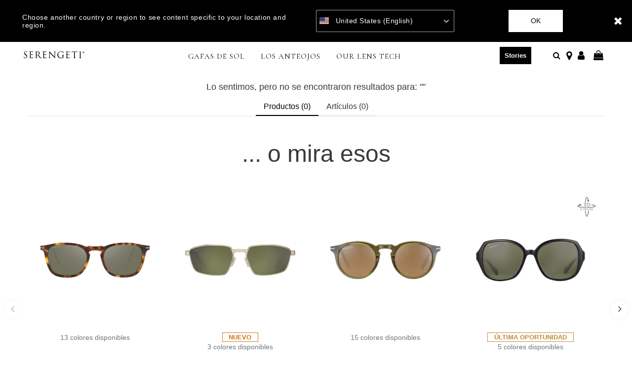

--- FILE ---
content_type: text/html;charset=UTF-8
request_url: https://www.serengeti-eyewear.com/es/search?cgid=women-lens-mineralall
body_size: 18195
content:
<!DOCTYPE html>
<html lang="es-ES">
<head>
<!--[if gt IE 9]><!-->
<script>//common/scripts.isml</script>
<script defer type="text/javascript" src="/on/demandware.static/Sites-Serengeti_EU-Site/-/es_ES/v1767992071194/js/main.js"></script>

    <script defer type="text/javascript" src="/on/demandware.static/Sites-Serengeti_EU-Site/-/es_ES/v1767992071194/js/search.js"
        
        >
    </script>


<!--<![endif]-->
<meta charset="UTF-8" />
<meta http-equiv="x-ua-compatible" content="ie=edge" />
<meta name="viewport" content="width=device-width, initial-scale=1" />


<title>
    Serengeti Storefront Catalog | Serengeti
</title>

<meta name="description" content="Serengeti Storefront Catalog | Serengeti" />
<meta name="keywords" content="Serengeti Eyewear" />

<meta name="msapplication-TileColor" content="#ffffff">
<meta name="msapplication-TileImage" content="/ms-icon-144x144.png">
<meta name="theme-color" content="#ffffff">

<link rel="apple-touch-icon" sizes="57x57" href="/on/demandware.static/Sites-Serengeti_EU-Site/-/default/dwc479dc02/images/favicons/apple-icon-57x57.png">
<link rel="apple-touch-icon" sizes="60x60" href="/on/demandware.static/Sites-Serengeti_EU-Site/-/default/dw20ec1580/images/favicons/apple-icon-60x60.png">
<link rel="apple-touch-icon" sizes="72x72" href="/on/demandware.static/Sites-Serengeti_EU-Site/-/default/dwb65d9454/images/favicons/apple-icon-72x72.png">
<link rel="apple-touch-icon" sizes="76x76" href="/on/demandware.static/Sites-Serengeti_EU-Site/-/default/dw8b81f558/images/favicons/apple-icon-76x76.png">
<link rel="apple-touch-icon" sizes="114x114" href="/on/demandware.static/Sites-Serengeti_EU-Site/-/default/dw588b9464/images/favicons/apple-icon-114x114.png">
<link rel="apple-touch-icon" sizes="120x120" href="/on/demandware.static/Sites-Serengeti_EU-Site/-/default/dw2446eb78/images/favicons/apple-icon-120x120.png">
<link rel="apple-touch-icon" sizes="144x144" href="/on/demandware.static/Sites-Serengeti_EU-Site/-/default/dwa8cfb29a/images/favicons/apple-icon-144x144.png">
<link rel="apple-touch-icon" sizes="152x152" href="/on/demandware.static/Sites-Serengeti_EU-Site/-/default/dwafbf750c/images/favicons/apple-icon-152x152.png">
<link rel="apple-touch-icon" sizes="180x180" href="/on/demandware.static/Sites-Serengeti_EU-Site/-/default/dw7350a1bc/images/favicons/apple-icon-180x180.png">
<link rel="icon" type="image/png" sizes="192x192"
    href="/on/demandware.static/Sites-Serengeti_EU-Site/-/default/dw990bae05/images/favicons/android-icon-192x192.png">
<link rel="icon" type="image/png" sizes="32x32" href="/on/demandware.static/Sites-Serengeti_EU-Site/-/default/dw23b3f262/images/favicons/favicon-32x32.png">
<link rel="icon" type="image/png" sizes="96x96" href="/on/demandware.static/Sites-Serengeti_EU-Site/-/default/dw44ad3afa/images/favicons/favicon-96x96.png">
<link rel="icon" type="image/png" sizes="16x16" href="/on/demandware.static/Sites-Serengeti_EU-Site/-/default/dw0c904ef9/images/favicons/favicon-16x16.png">

<link rel="stylesheet" href="/on/demandware.static/Sites-Serengeti_EU-Site/-/es_ES/v1767992071194/css/global.css" />

    <link rel="stylesheet" href="/on/demandware.static/Sites-Serengeti_EU-Site/-/es_ES/v1767992071194/css/search.css"  />





    <meta name="facebook-domain-verification" content="l2vczdwgiqj92vg191mw95n84ee97c" />



<script src="https://www.google.com/recaptcha/api.js?render=6LfnBPUdAAAAAK22lZjo6fxej_V1Dqgoe5FKyHcE"></script>



<script>
    (function(app){
        /* Decodes a UTF-8-encoded base64 string, since window.atob() doesn't properly handle those. app.util.js is not accessible at this point, hence the inline function.
        * See "The Unicode Problem" here: developer.mozilla.org/en-US/docs/Web/API/WindowBase64/Base64_encoding_and_decoding#The_Unicode_Problem
        * also: stackoverflow.com/questions/30106476/using-javascripts-atob-to-decode-base64-doesnt-properly-decode-utf-8-strings
        */
        function decodeBase64Unicode(str) {
            return decodeURIComponent(Array.prototype.map.call(atob(str), function(c) {
                return '%' + ('00' + c.charCodeAt(0).toString(16)).slice(-2)
            }).join(''));
        }
        app.preferences = JSON.parse(decodeBase64Unicode('[base64]\u003d'));
    }(window.app = window.app || {}));
</script>


    
<link rel="alternate" href="https://www.serengeti-eyewear.com/search?cgid=women-lens-mineralall" hreflang="x-default" />
<link rel="alternate" href="https://www.serengeti-eyewear.com/fr/search?cgid=women-lens-mineralall" hreflang="fr-FR" />
<link rel="alternate" href="https://www.serengeti-eyewear.com/lu/search?cgid=women-lens-mineralall" hreflang="fr-LU" />
<link rel="alternate" href="https://www.serengeti-eyewear.com/be/search?cgid=women-lens-mineralall" hreflang="fr-BE" />
<link rel="alternate" href="https://www.serengeti-eyewear.com/nl/search?cgid=women-lens-mineralall" hreflang="nl-NL" />
<link rel="alternate" href="https://www.serengeti-eyewear.com/de/search?cgid=women-lens-mineralall" hreflang="de-DE" />
<link rel="alternate" href="https://www.serengeti-eyewear.com/it/search?cgid=women-lens-mineralall" hreflang="it-IT" />
<link rel="alternate" href="https://www.serengeti-eyewear.com/at/search?cgid=women-lens-mineralall" hreflang="de-AT" />
<link rel="alternate" href="https://www.serengeti-eyewear.com/it/search?cgid=women-lens-mineralall" hreflang="it-IT" />
<link rel="alternate" href="https://www.serengeti-eyewear.com/at/search?cgid=women-lens-mineralall" hreflang="de-AT" />
<link rel="alternate" href="https://www.serengeti-eyewear.com/pt/search?cgid=women-lens-mineralall" hreflang="pt-PT" />
<link rel="alternate" href="https://www.serengeti-eyewear.com/ie/search?cgid=women-lens-mineralall" hreflang="en-IE" />
<link rel="alternate" href="https://www.serengeti-eyewear.com/gb/search?cgid=women-lens-mineralall" hreflang="en-GB" />
<link rel="alternate" href="https://www.serengeti-eyewear.com/us/search?cgid=women-lens-mineralall" hreflang="en-US" />
<link rel="alternate" href="https://www.serengeti-eyewear.com/ca/search?cgid=women-lens-mineralall" hreflang="en-CA" />
<link rel="alternate" href="https://www.serengeti-eyewear.com/ca/fr/search?cgid=women-lens-mineralall" hreflang="fr-CA" />


<!-- Google Tag Manager - cached -->
<script type="text/javascript">
function gtmEventLoader() {
};
if (document.readyState === 'complete') {
	gtmEventLoader();
} else {
	document.addEventListener('DOMContentLoaded', gtmEventLoader);
}
</script>
<!-- End Google Tag Manager - cached -->
<!-- Google Tag Manager - noncached -->
<script type="text/javascript">
if (document.getElementsByClassName('tracking-consent declined').length <= 0) {
    try {
        window.dataLayer = window.dataLayer || [];
        
            window.dataLayer.push({"page":{"ecomm_pagetype":"category","type":"product list page","language":"es","country":"ES","currency":"EUR","error":"","testVariable":"","URL":"/on/demandware.store/Sites-Serengeti_EU-Site/es_ES/Search-Show","environment":"production","productCategory":"","ecomm_category":""}});
        
            window.dataLayer.push({"user":{"loginStatus":"Not Logged","userType":""}});
        
    } catch (e) {
        console.error(e);
    }
}
</script>
<!-- End Google Tag Manager - noncached -->

<script>
	var yotpoAppKey = 'r02K4yZmLfmts1ueX91CZGFVwrmXFNc9nKrQhReM';
	var yotpoStaticContentURL = 'https://staticw2.yotpo.com/';
	var yotpoURL = yotpoStaticContentURL + yotpoAppKey + '/widget.js';
	(function e() {
		var e = document.createElement("script");
				e.type = "text/javascript",
				e.async = true,
				e.src = yotpoURL;
		var t = document.getElementsByTagName("script")[0];
		t.parentNode.insertBefore(e, t)
	})();
</script>



    <script data-cfasync="false" type="text/javascript">
        window.dataLayer = window.dataLayer || [];
    </script>
    
        <!-- Google Tag Manager -->
<script>(function(w,d,s,l,i){w[l]=w[l]||[];w[l].push({'gtm.start': new Date().getTime(),event:'gtm.js'});var f=d.getElementsByTagName(s)[0], j=d.createElement(s),dl=l!='dataLayer'?'&l='+l:'';j.async=true;j.src= 'https://www.googletagmanager.com/gtm.js?id='+i+dl;f.parentNode.insertBefore(j,f); })(window,document,'script','dataLayer','GTM-P3WJGM2');</script>
<!-- End Google Tag Manager -->
    










<link rel="canonical" href="https://www.serengeti-eyewear.com/es/search?cgid=women-lens-mineralall" />

<script type="text/javascript">//<!--
/* <![CDATA[ (head-active_data.js) */
var dw = (window.dw || {});
dw.ac = {
    _analytics: null,
    _events: [],
    _category: "",
    _searchData: "",
    _anact: "",
    _anact_nohit_tag: "",
    _analytics_enabled: "true",
    _timeZone: "Europe/Paris",
    _capture: function(configs) {
        if (Object.prototype.toString.call(configs) === "[object Array]") {
            configs.forEach(captureObject);
            return;
        }
        dw.ac._events.push(configs);
    },
	capture: function() { 
		dw.ac._capture(arguments);
		// send to CQ as well:
		if (window.CQuotient) {
			window.CQuotient.trackEventsFromAC(arguments);
		}
	},
    EV_PRD_SEARCHHIT: "searchhit",
    EV_PRD_DETAIL: "detail",
    EV_PRD_RECOMMENDATION: "recommendation",
    EV_PRD_SETPRODUCT: "setproduct",
    applyContext: function(context) {
        if (typeof context === "object" && context.hasOwnProperty("category")) {
        	dw.ac._category = context.category;
        }
        if (typeof context === "object" && context.hasOwnProperty("searchData")) {
        	dw.ac._searchData = context.searchData;
        }
    },
    setDWAnalytics: function(analytics) {
        dw.ac._analytics = analytics;
    },
    eventsIsEmpty: function() {
        return 0 == dw.ac._events.length;
    }
};
/* ]]> */
// -->
</script>
<script type="text/javascript">//<!--
/* <![CDATA[ (head-cquotient.js) */
var CQuotient = window.CQuotient = {};
CQuotient.clientId = 'bfjw-Serengeti_EU';
CQuotient.realm = 'BFJW';
CQuotient.siteId = 'Serengeti_EU';
CQuotient.instanceType = 'prd';
CQuotient.locale = 'es_ES';
CQuotient.fbPixelId = '1946184005519541';
CQuotient.activities = [];
CQuotient.cqcid='';
CQuotient.cquid='';
CQuotient.cqeid='';
CQuotient.cqlid='';
CQuotient.apiHost='api.cquotient.com';
/* Turn this on to test against Staging Einstein */
/* CQuotient.useTest= true; */
CQuotient.useTest = ('true' === 'false');
CQuotient.initFromCookies = function () {
	var ca = document.cookie.split(';');
	for(var i=0;i < ca.length;i++) {
	  var c = ca[i];
	  while (c.charAt(0)==' ') c = c.substring(1,c.length);
	  if (c.indexOf('cqcid=') == 0) {
		CQuotient.cqcid=c.substring('cqcid='.length,c.length);
	  } else if (c.indexOf('cquid=') == 0) {
		  var value = c.substring('cquid='.length,c.length);
		  if (value) {
		  	var split_value = value.split("|", 3);
		  	if (split_value.length > 0) {
			  CQuotient.cquid=split_value[0];
		  	}
		  	if (split_value.length > 1) {
			  CQuotient.cqeid=split_value[1];
		  	}
		  	if (split_value.length > 2) {
			  CQuotient.cqlid=split_value[2];
		  	}
		  }
	  }
	}
}
CQuotient.getCQCookieId = function () {
	if(window.CQuotient.cqcid == '')
		window.CQuotient.initFromCookies();
	return window.CQuotient.cqcid;
};
CQuotient.getCQUserId = function () {
	if(window.CQuotient.cquid == '')
		window.CQuotient.initFromCookies();
	return window.CQuotient.cquid;
};
CQuotient.getCQHashedEmail = function () {
	if(window.CQuotient.cqeid == '')
		window.CQuotient.initFromCookies();
	return window.CQuotient.cqeid;
};
CQuotient.getCQHashedLogin = function () {
	if(window.CQuotient.cqlid == '')
		window.CQuotient.initFromCookies();
	return window.CQuotient.cqlid;
};
CQuotient.trackEventsFromAC = function (/* Object or Array */ events) {
try {
	if (Object.prototype.toString.call(events) === "[object Array]") {
		events.forEach(_trackASingleCQEvent);
	} else {
		CQuotient._trackASingleCQEvent(events);
	}
} catch(err) {}
};
CQuotient._trackASingleCQEvent = function ( /* Object */ event) {
	if (event && event.id) {
		if (event.type === dw.ac.EV_PRD_DETAIL) {
			CQuotient.trackViewProduct( {id:'', alt_id: event.id, type: 'raw_sku'} );
		} // not handling the other dw.ac.* events currently
	}
};
CQuotient.trackViewProduct = function(/* Object */ cqParamData){
	var cq_params = {};
	cq_params.cookieId = CQuotient.getCQCookieId();
	cq_params.userId = CQuotient.getCQUserId();
	cq_params.emailId = CQuotient.getCQHashedEmail();
	cq_params.loginId = CQuotient.getCQHashedLogin();
	cq_params.product = cqParamData.product;
	cq_params.realm = cqParamData.realm;
	cq_params.siteId = cqParamData.siteId;
	cq_params.instanceType = cqParamData.instanceType;
	cq_params.locale = CQuotient.locale;
	
	if(CQuotient.sendActivity) {
		CQuotient.sendActivity(CQuotient.clientId, 'viewProduct', cq_params);
	} else {
		CQuotient.activities.push({activityType: 'viewProduct', parameters: cq_params});
	}
};
/* ]]> */
// -->
</script>
<!-- Demandware Apple Pay -->

<style type="text/css">ISAPPLEPAY{display:inline}.dw-apple-pay-button,.dw-apple-pay-button:hover,.dw-apple-pay-button:active{background-color:black;background-image:-webkit-named-image(apple-pay-logo-white);background-position:50% 50%;background-repeat:no-repeat;background-size:75% 60%;border-radius:5px;border:1px solid black;box-sizing:border-box;margin:5px auto;min-height:30px;min-width:100px;padding:0}
.dw-apple-pay-button:after{content:'Apple Pay';visibility:hidden}.dw-apple-pay-button.dw-apple-pay-logo-white{background-color:white;border-color:white;background-image:-webkit-named-image(apple-pay-logo-black);color:black}.dw-apple-pay-button.dw-apple-pay-logo-white.dw-apple-pay-border{border-color:black}</style>


   <script type="application/ld+json">
        {"@context":"http://schema.org/","@type":"ItemList","itemListElement":[]}
    </script>


</head>

<body class=" minify-header permanent-sticky" data-layer-country="ES">
<script>
    let instanceType = 2;
    let envMode = 'dev';
    if (instanceType === 2) {
        envMode = 'prod';
    } else if (instanceType === 1) {
        envMode = 'preprod';
    }
    let country = 'ES';
    dataLayer.push({
        event: 'PageLoad',
        environnement: envMode,
        country: country
    });
</script>

    <!-- Google Tag Manager (noscript) -->
<noscript><iframe src="https://www.googletagmanager.com/ns.html?id=GTM-P3WJGM2" height="0" width="0" style="display:none;visibility:hidden"></iframe></noscript>
<!-- End Google Tag Manager (noscript) -->


<div class="page" data-action="Search-Show" data-querystring="cgid=women-lens-mineralall">

<header class="site-header">
    
  
    <div class="store-switcher-wrapper d-none">
      <div class="store-switcher-message">
        Choose another country or region to see content specific to your location and region.
      </div>
      <span class="store-switcher-close fal fa-close" data-action="/on/demandware.store/Sites-Serengeti_EU-Site/es_ES/Redirection-Redirect"></span>
      <div class="store-switcher-storeswitcher">
        <div class="dropdown country-selector" data-url="/on/demandware.store/Sites-Serengeti_EU-Site/es_ES/Page-SetLocale" tabindex="0">
          <span class="country-selector_button collapsed" aria-haspopup="true">
            <span class="current-country">
              
                <i class="flag-icon flag-icon-us mr-1"></i>
                United States (English)
              
            </span>
            <i class="far fa-angle-down" aria-hidden="true"></i>
          </span>
          <ul class="dropdown-menu" aria-hidden="true" aria-label="submenu">
            
              <li class="">
                <a class="dropdown-item" href="#" data-locale="default"
                    data-currencyCode="EUR">
                  <i class="flag-icon flag-icon-eu mr-1"></i>
                   Global
                </a>
              </li>
            
            
              <li class="selected d-none">
                <a class="dropdown-item" href="#" data-locale="en_US"
                    data-currencyCode=" USD">
                  <i class="flag-icon flag-icon-us mr-1"></i>
                    United States (English)
                </a>
              </li>
            
            
              
                <li>
                  <a class="dropdown-item" href="#" data-locale="en_AU"
                    data-currencyCode="AUD">
                    <i class="flag-icon flag-icon-au mr-1"></i>
                    Australia (English)
                  </a>
                </li>
              
            
              
                <li>
                  <a class="dropdown-item" href="#" data-locale="fr_BE"
                    data-currencyCode="EUR">
                    <i class="flag-icon flag-icon-be mr-1"></i>
                    Belgique (fran&ccedil;ais)
                  </a>
                </li>
              
            
              
                <li>
                  <a class="dropdown-item" href="#" data-locale="en_CA"
                    data-currencyCode="CAD">
                    <i class="flag-icon flag-icon-ca mr-1"></i>
                    Canada (English)
                  </a>
                </li>
              
            
              
                <li>
                  <a class="dropdown-item" href="#" data-locale="fr_CA"
                    data-currencyCode="CAD">
                    <i class="flag-icon flag-icon-ca mr-1"></i>
                    Canada (fran&ccedil;ais)
                  </a>
                </li>
              
            
              
                <li>
                  <a class="dropdown-item" href="#" data-locale="de_DE"
                    data-currencyCode="EUR">
                    <i class="flag-icon flag-icon-de mr-1"></i>
                    Deutschland (Deutsch)
                  </a>
                </li>
              
            
              
            
              
                <li>
                  <a class="dropdown-item" href="#" data-locale="fr_FR"
                    data-currencyCode="EUR">
                    <i class="flag-icon flag-icon-fr mr-1"></i>
                    France (fran&ccedil;ais)
                  </a>
                </li>
              
            
              
                <li>
                  <a class="dropdown-item" href="#" data-locale="en_IE"
                    data-currencyCode="EUR">
                    <i class="flag-icon flag-icon-ie mr-1"></i>
                    Ireland (English)
                  </a>
                </li>
              
            
              
                <li>
                  <a class="dropdown-item" href="#" data-locale="it_IT"
                    data-currencyCode="EUR">
                    <i class="flag-icon flag-icon-it mr-1"></i>
                    Italia (italiano)
                  </a>
                </li>
              
            
              
                <li>
                  <a class="dropdown-item" href="#" data-locale="fr_LU"
                    data-currencyCode="EUR">
                    <i class="flag-icon flag-icon-lu mr-1"></i>
                    Luxembourg (fran&ccedil;ais)
                  </a>
                </li>
              
            
              
                <li>
                  <a class="dropdown-item" href="#" data-locale="nl_NL"
                    data-currencyCode="EUR">
                    <i class="flag-icon flag-icon-nl mr-1"></i>
                    Nederland (Nederlands)
                  </a>
                </li>
              
            
              
                <li>
                  <a class="dropdown-item" href="#" data-locale="en_NZ"
                    data-currencyCode="NZD">
                    <i class="flag-icon flag-icon-nz mr-1"></i>
                    New Zealand (English)
                  </a>
                </li>
              
            
              
                <li>
                  <a class="dropdown-item" href="#" data-locale="pt_PT"
                    data-currencyCode="EUR">
                    <i class="flag-icon flag-icon-pt mr-1"></i>
                    Portugal (portugu&ecirc;s)
                  </a>
                </li>
              
            
              
                <li>
                  <a class="dropdown-item" href="#" data-locale="en_GB"
                    data-currencyCode="GBP">
                    <i class="flag-icon flag-icon-gb mr-1"></i>
                    United Kingdom (English)
                  </a>
                </li>
              
            
              
                <li>
                  <a class="dropdown-item" href="#" data-locale="de_AT"
                    data-currencyCode="EUR">
                    <i class="flag-icon flag-icon-at mr-1"></i>
                    &Ouml;sterreich (Deutsch)
                  </a>
                </li>
              
            
          </ul>
        </div>
      </div>
      <button type="button" class="btn store-switcher-ok-btn" data-action="/on/demandware.store/Sites-Serengeti_EU-Site/es_ES/Redirection-Redirect">Ok</button>
    </div>
  

    

    
	 

	

    <section class="main-menu header-menu-padding-medium" id="main-menu">
        <nav
            class="navbar navbar-light navbar-expand-lg non-sticky-header blog-enabled-mobile">
            <div class="navbar-inner d-flex align-items-center align-items-lg-start justify-content-between w-100">
                <div class="navbar-brand mr-md-2 col-lg-6 py-0">
                    <button class="navbar-toggler" type="button" data-toggle="slide-collapse" data-target=".main-menu"
                        aria-controls="main-menu" aria-expanded="false" aria-label="Toggle navigation"
                        title="Menu">
                        <i class="icon fal fa-bars mr-1" aria-hidden="true"></i>
                    </button>
                    <div class="inner_header_content">
    <a href="https://www.serengeti-eyewear.com/es/" title="Serengeti Eyewear Hogar">
        <img class="logo lazyload d-block d-lg-none" data-src="/on/demandware.static/Sites-Serengeti_EU-Site/-/default/dwd126e3ff/images/logo.svg"
            src="[data-uri]" data-sizes="187px"
            alt="Serengeti Eyewear" />
        <img class="logo-alt lazyload d-none d-lg-block" data-src="/on/demandware.static/Sites-Serengeti_EU-Site/-/default/dw386c1dbf/images/logo-alt.svg"
            src="[data-uri]" data-sizes="auto"
            alt="Serengeti Eyewear" />
        
    </a>
</div>
                </div>
                <div class="right-nav col-lg-6 d-flex justify-content-between">
                    <div class="site-search d-flex align-items-center mr-3">
    <span class="search d-none d-lg-inline"></span>
    <form role="search" action="/es/search" method="get" name="simpleSearch" class="w-100">
        <div class="input-group">
            <input class="form-control search-field" type="search" name="q" value=""
                placeholder="B&uacute;squeda (palabras clave, etc.)"
                aria-label="B&uacute;squeda (palabras clave, etc.)" autocomplete="off" />
            <div class="input-group-prepend search-button">
                <span class="input-group-text">
                    <i class="icon far fa-xs fa-search" aria-hidden="true"></i>
                </span>
            </div>
            <div class="input-group-append site-search-close">
                <span class="input-group-text">
                    <button class="btn" type="button" aria-label="Search">
                        <i class="icon fal fa-sm fa-times" aria-hidden="true"></i>
                    </button>
                </span>
            </div>
        </div>
        <div class="suggestions-wrapper" data-url="/on/demandware.store/Sites-Serengeti_EU-Site/es_ES/SearchServices-GetSuggestions?q="></div>
        <input type="hidden" value="es_ES" name="lang" />
    </form>
</div>

                    <section class="d-xl-flex d-none align-items-center sticky-hide">
                        
                    </section>
                    <section class="d-flex align-items-center sticky-hide">
                        
                            <div class="d-lg-inline-block mr-0 mr-md-4 header-blog-button-section">
                                <div class="blog-button">
    <a href="https://www.serengeti-eyewear.com/es/stories/">Stories</a>
</div>
                            </div>
                        
                        
                            <div class="d-none d-lg-inline-block mr-3 header-storelocator-section">
                                <a href="https://stores.serengeti-eyewear.com/es"
                                    target="_blank"
                                    title="Encuentra una tienda">
                                    <i class="icon fa fa-map-marker fa-lg mr-1" aria-hidden="true"></i>
                                </a>
                            </div>
                        
                        
                            <div class="d-none d-lg-inline-block mr-3 header-account-section">
    
    
        <div class="user">
            <a href="https://www.serengeti-eyewear.com/es/login" title="Registrarse">
                <span class="user-message"></span>
                <i class="icon far fa-user fa-lg" aria-hidden="true"></i>
            </a>
        </div>
        
    

</div>
                            <div class="d-none d-lg-inline-block mr-3 header-minicart-section">
                                <div class="minicart" data-action-url="/on/demandware.store/Sites-Serengeti_EU-Site/es_ES/Cart-MiniCartShow">
                                    <div class="minicart-total">
    <a class="minicart-link" href="#" title="Ver carrito">
        <i class="icon far fa-lg fa-shopping-bag" aria-hidden="true"></i>
        <span class="minicart-quantity ml-1"></span>
    </a>
</div>

                                </div>
                            </div>
                        
                    </section>
                </div>
                <div class="d-flex d-lg-none sticky-hide align-items-center">
                    <a href="#" class="mobile-search_btn">
                        <i class="icon far fa-xs fa-search" aria-hidden="true"></i>
                    </a>
                    
                        <div class="minicart" data-action-url="/on/demandware.store/Sites-Serengeti_EU-Site/es_ES/Cart-MiniCartShow">
                            <div class="minicart-total">
    <a class="minicart-link" href="#" title="Ver carrito">
        <i class="icon far fa-lg fa-shopping-bag" aria-hidden="true"></i>
        <span class="minicart-quantity ml-1"></span>
    </a>
</div>

                        </div>
                    
                </div>
            </div>
        </nav>
        <nav
            class="navbar navbar-light navbar-expand-lg border-bottom navigation-outside-header sticky-header blog-enabled">
            <div class="navbar-inner d-flex align-items-center justify-content-center w-100 px-lg-3">
                <div class="navbar-brand mr-md-3 d-none sticky-show">
    <a href="https://www.serengeti-eyewear.com/es/"
        title="Serengeti Eyewear Hogar">
        <img class="logo lazyload" data-src="/on/demandware.static/Sites-Serengeti_EU-Site/-/default/dwd126e3ff/images/logo.svg"
            src="[data-uri]" data-sizes="auto"
            alt="Serengeti Eyewear" />
    </a>
</div>
                <div class="header-nav">
                    <nav class="main-nav" aria-label="Main menu">
    <ul class="navbar-nav level-1" role="menu">
        
            
                
                    <li class="nav-item mega-menu__item d-flex justify-content-between align-items-center"
                        role="menuitem" data-level="level 1" data-label="sunglasses">
                        
                                <a style=""
                                    href="/es/gafas-de-sol/"
                                
                                id="sunglasses"
                                class="nav-link d-none d-lg-block px-3" role="button" aria-haspopup="true"
                                aria-expanded="false">
                                    Gafas de Sol
                                </a>
                        
                        <a style=""
                            href="#"
                            class="nav-link mobile-nav-forward d-flex justify-content-between align-items-center d-lg-none px-3 w-100"
                            role="button" aria-haspopup="true" aria-expanded="false">
                            Gafas de Sol
                            <i class="far fa-angle-right" aria-hidden="true"></i>
                        </a>
                        
                        <div class="mega-menu__sub-wrapper level-2" role="menu" aria-expanded="false">
    
        <div class="d-lg-flex justify-content-center pb-3 menu-main-template">
            <div class="row menu-items-container px-lg-3 pb-lg-5 justify-content-center">
    <div class="col-md-2 d-xl-flex d-none flex-row py-lg-4 justify-content-center text-center text-uppercase">
        <span class="menu-category-name">Gafas de Sol</span>
    </div>
    <div
    class="col-xl-6 col-lg-7" >
    
	 

	
    <ul class="mega-menu__sub d-lg-flex flex-row py-lg-4 justify-content-start">
        <li class="nav-item d-lg-none">
            <a href="#" class="nav-link mobile-nav-previous">
                <i class="far fa-angle-left mr-3" aria-hidden="true"></i> Gafas de Sol
            </a>
        </li>
        
            <li class="mega-menu__block nav-item mb-lg-4 d-flex d-lg-none justify-content-between"
                            role="menuitem" data-level="level 2" data-label="sunglasses">
                <a href="/es/gafas-de-sol/"
                    
                    id="sunglasses"
                    role="button"
                    class="nav-link">
                    
                    <span>Ver todo Gafas de Sol</span>
                </a>
            </li>
        
        <div class="row level-2-nav-container">
            
                <div class="col-lg-4">
                    <li class="mega-menu__block nav-item mb-lg-4 d-flex d-lg-block justify-content-between align-items-center"
                        role="menuitem" data-level="level 2" data-label="sunglasses-mens-sunglasses">

                        
                            
                                <a style=""
                                    href="/es/gafas-de-sol/gafas-de-sol-para-hombre/"
                                    
                                    class="nav-link lvl-2-link d-none d-lg-block mega-menu__block-header">Gafas de sol para hombre</a>
                            
                            <a style=""
                                data-toggle="collapse" href="#collapsible-sunglasses-mens-sunglasses"
                                aria-expanded="true" aria-controls="collapsible-sunglasses-mens-sunglasses"
                                class="nav-link lvl-2-link title d-lg-none d-flex justify-content-between mega-menu__block-header w-100">
                                Gafas de sol para hombre
                                <i class="far fa-angle-down" aria-hidden="true"></i>
                            </a>
                            <ul class="level-3 collapse d-lg-block show"
                                id="collapsible-sunglasses-mens-sunglasses">
                                
                                    <li class="mega-menu__block-item nav-item d-lg-none mobile-view" role="menuitem"
                                        data-level="level 2" data-label="sunglasses-mens-sunglasses">
                                        <a style=""
                                            href="/es/gafas-de-sol/gafas-de-sol-para-hombre/"
                                            
                                            id="sunglasses-mens-sunglasses"
                                            role="button"
                                            class="nav-link">Ver todo Gafas de sol para hombre</a>
                                    </li>
                                
                                
                                    <li class="mega-menu__block-item nav-item mobile-view" role="menuitem"
                                        data-level="level 3" data-label="sunglasses-mens-sunglasses-polarized">
                                        
                                            <a style=""
                                                href="/es/gafas-de-sol/gafas-de-sol-para-hombre/gafas-polarizadas-para-hombre/"
                                                
                                                id="sunglasses-mens-sunglasses-polarized"
                                                role="button"
                                                class="nav-link">
                                                
                                                <span>Polarizado</span>
                                            </a>
                                        
                                    </li>
                                
                                    <li class="mega-menu__block-item nav-item mobile-view" role="menuitem"
                                        data-level="level 3" data-label="sunglasses-mens-sunglasses-non-polarized">
                                        
                                            <a style=""
                                                href="/es/gafas-de-sol/gafas-de-sol-para-hombre/gafas-no-polarizadas-para-hombre/"
                                                
                                                id="sunglasses-mens-sunglasses-non-polarized"
                                                role="button"
                                                class="nav-link">
                                                
                                                <span>No Polarizado</span>
                                            </a>
                                        
                                    </li>
                                
                            </ul>
                        
                    </li>
                </div>
            
                <div class="col-lg-4">
                    <li class="mega-menu__block nav-item mb-lg-4 d-flex d-lg-block justify-content-between align-items-center"
                        role="menuitem" data-level="level 2" data-label="sunglasses-womens-sunglasses">

                        
                            
                                <a style=""
                                    href="/es/gafas-de-sol/gafas-de-sol-para-mujer/"
                                    
                                    class="nav-link lvl-2-link d-none d-lg-block mega-menu__block-header">Gafas de sol para mujer</a>
                            
                            <a style=""
                                data-toggle="collapse" href="#collapsible-sunglasses-womens-sunglasses"
                                aria-expanded="false" aria-controls="collapsible-sunglasses-womens-sunglasses"
                                class="nav-link lvl-2-link title d-lg-none d-flex justify-content-between mega-menu__block-header w-100">
                                Gafas de sol para mujer
                                <i class="far fa-angle-down" aria-hidden="true"></i>
                            </a>
                            <ul class="level-3 collapse d-lg-block "
                                id="collapsible-sunglasses-womens-sunglasses">
                                
                                    <li class="mega-menu__block-item nav-item d-lg-none mobile-view" role="menuitem"
                                        data-level="level 2" data-label="sunglasses-womens-sunglasses">
                                        <a style=""
                                            href="/es/gafas-de-sol/gafas-de-sol-para-mujer/"
                                            
                                            id="sunglasses-womens-sunglasses"
                                            role="button"
                                            class="nav-link">Ver todo Gafas de sol para mujer</a>
                                    </li>
                                
                                
                                    <li class="mega-menu__block-item nav-item mobile-view" role="menuitem"
                                        data-level="level 3" data-label="sunglasses-womens-sunglasses-polarized">
                                        
                                            <a style=""
                                                href="/es/gafas-de-sol/gafas-de-sol-para-mujer/gafas-polarizadas-para-mujer/"
                                                
                                                id="sunglasses-womens-sunglasses-polarized"
                                                role="button"
                                                class="nav-link">
                                                
                                                <span>Polarizado</span>
                                            </a>
                                        
                                    </li>
                                
                                    <li class="mega-menu__block-item nav-item mobile-view" role="menuitem"
                                        data-level="level 3" data-label="sunglasses-womens-sunglasses-non-polarized">
                                        
                                            <a style=""
                                                href="/es/gafas-de-sol/gafas-de-sol-para-mujer/gafas-no-polarizadas-para-mujer/"
                                                
                                                id="sunglasses-womens-sunglasses-non-polarized"
                                                role="button"
                                                class="nav-link">
                                                
                                                <span>No Polarizado</span>
                                            </a>
                                        
                                    </li>
                                
                            </ul>
                        
                    </li>
                </div>
            
                <div class="col-lg-4">
                    <li class="mega-menu__block nav-item mb-lg-4 d-flex d-lg-block justify-content-between align-items-center"
                        role="menuitem" data-level="level 2" data-label="sunglasses-frame-shape">

                        
                            
                                <span
                                    style=""
                                    class="nav-link lvl-2-link d-none d-lg-block non-clickable-link">Forma</span>
                            
                            <a style=""
                                data-toggle="collapse" href="#collapsible-sunglasses-frame-shape"
                                aria-expanded="false" aria-controls="collapsible-sunglasses-frame-shape"
                                class="nav-link lvl-2-link title d-lg-none d-flex justify-content-between mega-menu__block-header w-100">
                                Forma
                                <i class="far fa-angle-down" aria-hidden="true"></i>
                            </a>
                            <ul class="level-3 collapse d-lg-block "
                                id="collapsible-sunglasses-frame-shape">
                                
                                
                                    <li class="mega-menu__block-item nav-item mobile-view" role="menuitem"
                                        data-level="level 3" data-label="sunglasses-frame-shape-aviator-sunglasses">
                                        
                                            <a style=""
                                                href="https://www.serengeti-eyewear.com/es/gafas-de-sol/gafas-de-sol-aviator/"
                                                
                                                id="sunglasses-frame-shape-aviator-sunglasses"
                                                role="button"
                                                class="nav-link">
                                                
                                                <span>Aviator</span>
                                            </a>
                                        
                                    </li>
                                
                                    <li class="mega-menu__block-item nav-item mobile-view" role="menuitem"
                                        data-level="level 3" data-label="sunglasses-frame-shape-rectangle-sunglasses">
                                        
                                            <a style=""
                                                href="https://www.serengeti-eyewear.com/es/gafas-de-sol/gafas-de-sol-rectangulares/"
                                                
                                                id="sunglasses-frame-shape-rectangle-sunglasses"
                                                role="button"
                                                class="nav-link">
                                                
                                                <span>Rectangulares</span>
                                            </a>
                                        
                                    </li>
                                
                                    <li class="mega-menu__block-item nav-item mobile-view" role="menuitem"
                                        data-level="level 3" data-label="sunglasses-frame-shape-square-sunglasses">
                                        
                                            <a style=""
                                                href="https://www.serengeti-eyewear.com/es/gafas-de-sol/gafas-de-sol-cuadradas/"
                                                
                                                id="sunglasses-frame-shape-square-sunglasses"
                                                role="button"
                                                class="nav-link">
                                                
                                                <span>Cuadradas</span>
                                            </a>
                                        
                                    </li>
                                
                                    <li class="mega-menu__block-item nav-item mobile-view" role="menuitem"
                                        data-level="level 3" data-label="sunglasses-frame-shape-round-sunglasses">
                                        
                                            <a style=""
                                                href="https://www.serengeti-eyewear.com/es/gafas-de-sol/gafas-de-sol-redondas/"
                                                
                                                id="sunglasses-frame-shape-round-sunglasses"
                                                role="button"
                                                class="nav-link">
                                                
                                                <span>Redondas</span>
                                            </a>
                                        
                                    </li>
                                
                                    <li class="mega-menu__block-item nav-item mobile-view" role="menuitem"
                                        data-level="level 3" data-label="sunglasses-frame-shape-wrap-around-sunglasses">
                                        
                                            <a style=""
                                                href="https://www.serengeti-eyewear.com/es/gafas-de-sol/gafas-de-sol-envolventes/"
                                                
                                                id="sunglasses-frame-shape-wrap-around-sunglasses"
                                                role="button"
                                                class="nav-link">
                                                
                                                <span>Envolventes</span>
                                            </a>
                                        
                                    </li>
                                
                            </ul>
                        
                    </li>
                </div>
            
                <div class="col-lg-4">
                    <li class="mega-menu__block nav-item mb-lg-4 d-flex d-lg-block justify-content-between align-items-center"
                        role="menuitem" data-level="level 2" data-label="sunglasses-lens-color">

                        
                            
                                <span
                                    style=""
                                    class="nav-link lvl-2-link d-none d-lg-block non-clickable-link">Lentes</span>
                            
                            <a style=""
                                data-toggle="collapse" href="#collapsible-sunglasses-lens-color"
                                aria-expanded="false" aria-controls="collapsible-sunglasses-lens-color"
                                class="nav-link lvl-2-link title d-lg-none d-flex justify-content-between mega-menu__block-header w-100">
                                Lentes
                                <i class="far fa-angle-down" aria-hidden="true"></i>
                            </a>
                            <ul class="level-3 collapse d-lg-block "
                                id="collapsible-sunglasses-lens-color">
                                
                                
                                    <li class="mega-menu__block-item nav-item mobile-view" role="menuitem"
                                        data-level="level 3" data-label="sunglasses-lens-color-driver">
                                        
                                            <a style=""
                                                href="https://www.serengeti-eyewear.com/es/gafas-de-sol/driver/"
                                                
                                                id="sunglasses-lens-color-driver"
                                                role="button"
                                                class="nav-link">
                                                
                                                <span>Driver</span>
                                            </a>
                                        
                                    </li>
                                
                                    <li class="mega-menu__block-item nav-item mobile-view" role="menuitem"
                                        data-level="level 3" data-label="sunglasses-lens-color-555">
                                        
                                            <a style=""
                                                href="https://www.serengeti-eyewear.com/es/gafas-de-sol/555/"
                                                
                                                id="sunglasses-lens-color-555"
                                                role="button"
                                                class="nav-link">
                                                
                                                <span>555</span>
                                            </a>
                                        
                                    </li>
                                
                                    <li class="mega-menu__block-item nav-item mobile-view" role="menuitem"
                                        data-level="level 3" data-label="sunglasses-lens-color-smoke">
                                        
                                            <a style=""
                                                href="https://www.serengeti-eyewear.com/es/gafas-de-sol/smoke/"
                                                
                                                id="sunglasses-lens-color-smoke"
                                                role="button"
                                                class="nav-link">
                                                
                                                <span>Smoke</span>
                                            </a>
                                        
                                    </li>
                                
                                    <li class="mega-menu__block-item nav-item mobile-view" role="menuitem"
                                        data-level="level 3" data-label="sunglasses-lens-color-sedona">
                                        
                                            <a style=""
                                                href="https://www.serengeti-eyewear.com/es/gafas-de-sol/sedona/"
                                                
                                                id="sunglasses-lens-color-sedona"
                                                role="button"
                                                class="nav-link">
                                                
                                                <span>Sedona</span>
                                            </a>
                                        
                                    </li>
                                
                            </ul>
                        
                    </li>
                </div>
            
                <div class="col-lg-4">
                    <li class="mega-menu__block nav-item mb-lg-4 d-flex d-lg-block justify-content-between align-items-center"
                        role="menuitem" data-level="level 2" data-label="sunglasses-newarrivals">

                        
                            <a style=""
                                href="/es/gafas-de-sol/novedades/"
                                
                                class="nav-link lvl-2-link title d-lg-block d-flex justify-content-between mega-menu__block-header w-100">
                                Novedades
                            </a>
                        
                    </li>
                </div>
            
        </div>
    </ul>
</div>
    
    <div
        class="col-xl-4 col-lg-3">
        <div class="row">
            <div class="col-xl-6 col-md-12">
                <div class="flyout-menu-slot">
                    
	 

	
                </div>
            </div>
            <div class="col-xl-6 col-md-12 d-lg-flex d-none">
                <div class="flyout-menu-slot">
                    
	 

	
                </div>
            </div>
        </div>
        <div class="row">
            <div class="col-xl-6 d-xl-flex d-none">
                <div class="flyout-menu-slot">
                    
	 


	
    
        <div class="menupush_women1_2">
            <div>
    <a href="https://www.serengeti-eyewear.com/es/stories/">
        <img class="img-fluid" alt="" src="https://www.serengeti-eyewear.com/on/demandware.static/-/Library-Sites-SerengetiEUSharedLibrary/default/dwb7f9b214/menu/stories-serengeti.jpg" title="" />
        <div class="text-left" style="font-family: Cormorant Garamond,sans-serif; font-size:.975rem; text-transform:none; font-weight:600">STORIES - NEW ARTICLE</div>

    </a>
</div>
        </div>
    

 
	
                </div>
            </div>
            <div class="col-xl-6 d-xl-flex d-none">
                <div class="flyout-menu-slot">
                    
	 

	
                </div>
            </div>
        </div>
    </div>
</div>
        </div>
    
</div>
                    </li>
                
            
                
                    <li class="nav-item mega-menu__item d-flex justify-content-between align-items-center"
                        role="menuitem" data-level="level 1" data-label="eyeglasses">
                        
                                <a style=""
                                    href="/es/los-anteojos/"
                                
                                id="eyeglasses"
                                class="nav-link d-none d-lg-block px-3" role="button" aria-haspopup="true"
                                aria-expanded="false">
                                    Los Anteojos
                                </a>
                        
                        <a style=""
                            href="#"
                            class="nav-link mobile-nav-forward d-flex justify-content-between align-items-center d-lg-none px-3 w-100"
                            role="button" aria-haspopup="true" aria-expanded="false">
                            Los Anteojos
                            <i class="far fa-angle-right" aria-hidden="true"></i>
                        </a>
                        
                        <div class="mega-menu__sub-wrapper level-2" role="menu" aria-expanded="false">
    
        <div class="d-lg-flex justify-content-center pb-3 menu-main-template">
            <div class="row menu-items-container px-lg-3 pb-lg-5 justify-content-center">
    <div class="col-md-2 d-xl-flex d-none flex-row py-lg-4 justify-content-center text-center text-uppercase">
        <span class="menu-category-name">Los Anteojos</span>
    </div>
    <div
    class="col-xl-6 col-lg-7" >
    
	 

	
    <ul class="mega-menu__sub d-lg-flex flex-row py-lg-4 justify-content-start">
        <li class="nav-item d-lg-none">
            <a href="#" class="nav-link mobile-nav-previous">
                <i class="far fa-angle-left mr-3" aria-hidden="true"></i> Los Anteojos
            </a>
        </li>
        
            <li class="mega-menu__block nav-item mb-lg-4 d-flex d-lg-none justify-content-between"
                            role="menuitem" data-level="level 2" data-label="eyeglasses">
                <a href="/es/los-anteojos/"
                    
                    id="eyeglasses"
                    role="button"
                    class="nav-link">
                    
                    <span>Ver todo Los Anteojos</span>
                </a>
            </li>
        
        <div class="row level-2-nav-container">
            
                <div class="col-lg-4">
                    <li class="mega-menu__block nav-item mb-lg-4 d-flex d-lg-block justify-content-between align-items-center"
                        role="menuitem" data-level="level 2" data-label="eyeglasses-mens-eyeglasses">

                        
                            <a style=""
                                href="/es/los-anteojos/gafas-para-caballero/"
                                
                                class="nav-link lvl-2-link title d-lg-block d-flex justify-content-between mega-menu__block-header w-100">
                                Gafas para caballero
                            </a>
                        
                    </li>
                </div>
            
                <div class="col-lg-4">
                    <li class="mega-menu__block nav-item mb-lg-4 d-flex d-lg-block justify-content-between align-items-center"
                        role="menuitem" data-level="level 2" data-label="eyeglasses-womens-eyeglasses">

                        
                            <a style=""
                                href="/es/los-anteojos/gafas-para-senora/"
                                
                                class="nav-link lvl-2-link title d-lg-block d-flex justify-content-between mega-menu__block-header w-100">
                                Gafas para se&ntilde;ora
                            </a>
                        
                    </li>
                </div>
            
                <div class="col-lg-4">
                    <li class="mega-menu__block nav-item mb-lg-4 d-flex d-lg-block justify-content-between align-items-center"
                        role="menuitem" data-level="level 2" data-label="eyeglasses-clip-ons">

                        
                            <a style=""
                                href="/es/los-anteojos/clip-ons/"
                                
                                class="nav-link lvl-2-link title d-lg-block d-flex justify-content-between mega-menu__block-header w-100">
                                Clip Ons
                            </a>
                        
                    </li>
                </div>
            
        </div>
    </ul>
</div>
    
    <div
        class="col-xl-4 col-lg-3">
        <div class="row">
            <div class="col-xl-6 col-md-12">
                <div class="flyout-menu-slot">
                    
	 

	
                </div>
            </div>
            <div class="col-xl-6 col-md-12 d-lg-flex d-none">
                <div class="flyout-menu-slot">
                    
	 

	
                </div>
            </div>
        </div>
        <div class="row">
            <div class="col-xl-6 d-xl-flex d-none">
                <div class="flyout-menu-slot">
                    
	 

	
                </div>
            </div>
            <div class="col-xl-6 d-xl-flex d-none">
                <div class="flyout-menu-slot">
                    
	 

	
                </div>
            </div>
        </div>
    </div>
</div>
        </div>
    
</div>
                    </li>
                
            
                
                    <li class="nav-item d-flex justify-content-between align-items-center" role="menuitem">
                        <a style=""
                            href="https://www.serengeti-eyewear.com/es/lens-tech.html"
                            
                            id="ContentPage"
                            role="button" class="nav-link d-lg-block px-3">
                                Our Lens Tech
                        </a>
                    </li>
                
            
        

        

        
  
    <li class="menu-devider nav-item d-lg-none" role="menuitem">
      <a href="https://www.serengeti-eyewear.com/es/login" class="nav-link">
        <i class="far fa-user mr-1" aria-hidden="true"></i>
        <span class="user-message">Registrarse</span>
      </a>
    </li>
  


        
        
            <li class="nav-item d-lg-none" role="menuitem">
                <a href="https://stores.serengeti-eyewear.com/es" class="nav-link"
                    target="_blank"
                    title="Encuentra una tienda">
                    <i class="fa fa-map-marker mr-1" aria-hidden="true"></i>
                    Encuentra una tienda
                </a>
            </li>
        


        
  <li class="nav-item country-selector d-lg-none d-flex justify-content-between align-items-center" data-url="/on/demandware.store/Sites-Serengeti_EU-Site/es_ES/Page-SetLocale">
    <a href="#" class="nav-link">
      
        <i class="flag-icon flag-icon-es mr-1"></i>
        Espa&ntilde;a (espa&ntilde;ol)
        
    </a>
    <a href="#" class="nav-link mobile-nav-forward d-lg-none">
      <i class="far fa-angle-right" aria-hidden="true"></i>
    </a>
    <ul class="level-2" role="menu" aria-expanded="false">
      <li class="nav-item">
        <a href="#" class="nav-link mobile-nav-previous">
          <i class="far fa-angle-left pr-3" aria-hidden="true"></i>
          Espa&ntilde;a (espa&ntilde;ol)
        </a>
      </li>
      
        <li class="nav-item">
          <a class="nav-link" href="#" data-locale="en_AU" data-currencyCode="AUD" >
            <i class="flag-icon flag-icon-au mr-1"></i>
            Australia (English)
          </a>
        </li>
      
        <li class="nav-item">
          <a class="nav-link" href="#" data-locale="fr_BE" data-currencyCode="EUR" >
            <i class="flag-icon flag-icon-be mr-1"></i>
            Belgique (fran&ccedil;ais)
          </a>
        </li>
      
        <li class="nav-item">
          <a class="nav-link" href="#" data-locale="en_CA" data-currencyCode="CAD" >
            <i class="flag-icon flag-icon-ca mr-1"></i>
            Canada (English)
          </a>
        </li>
      
        <li class="nav-item">
          <a class="nav-link" href="#" data-locale="fr_CA" data-currencyCode="CAD" >
            <i class="flag-icon flag-icon-ca mr-1"></i>
            Canada (fran&ccedil;ais)
          </a>
        </li>
      
        <li class="nav-item">
          <a class="nav-link" href="#" data-locale="de_DE" data-currencyCode="EUR" >
            <i class="flag-icon flag-icon-de mr-1"></i>
            Deutschland (Deutsch)
          </a>
        </li>
      
        <li class="nav-item">
          <a class="nav-link" href="#" data-locale="fr_FR" data-currencyCode="EUR" >
            <i class="flag-icon flag-icon-fr mr-1"></i>
            France (fran&ccedil;ais)
          </a>
        </li>
      
        <li class="nav-item">
          <a class="nav-link" href="#" data-locale="en_IE" data-currencyCode="EUR" >
            <i class="flag-icon flag-icon-ie mr-1"></i>
            Ireland (English)
          </a>
        </li>
      
        <li class="nav-item">
          <a class="nav-link" href="#" data-locale="it_IT" data-currencyCode="EUR" >
            <i class="flag-icon flag-icon-it mr-1"></i>
            Italia (italiano)
          </a>
        </li>
      
        <li class="nav-item">
          <a class="nav-link" href="#" data-locale="fr_LU" data-currencyCode="EUR" >
            <i class="flag-icon flag-icon-lu mr-1"></i>
            Luxembourg (fran&ccedil;ais)
          </a>
        </li>
      
        <li class="nav-item">
          <a class="nav-link" href="#" data-locale="nl_NL" data-currencyCode="EUR" >
            <i class="flag-icon flag-icon-nl mr-1"></i>
            Nederland (Nederlands)
          </a>
        </li>
      
        <li class="nav-item">
          <a class="nav-link" href="#" data-locale="en_NZ" data-currencyCode="NZD" >
            <i class="flag-icon flag-icon-nz mr-1"></i>
            New Zealand (English)
          </a>
        </li>
      
        <li class="nav-item">
          <a class="nav-link" href="#" data-locale="pt_PT" data-currencyCode="EUR" >
            <i class="flag-icon flag-icon-pt mr-1"></i>
            Portugal (portugu&ecirc;s)
          </a>
        </li>
      
        <li class="nav-item">
          <a class="nav-link" href="#" data-locale="en_GB" data-currencyCode="GBP" >
            <i class="flag-icon flag-icon-gb mr-1"></i>
            United Kingdom (English)
          </a>
        </li>
      
        <li class="nav-item">
          <a class="nav-link" href="#" data-locale="en_US" data-currencyCode="USD" >
            <i class="flag-icon flag-icon-us mr-1"></i>
            United States (English)
          </a>
        </li>
      
        <li class="nav-item">
          <a class="nav-link" href="#" data-locale="de_AT" data-currencyCode="EUR" >
            <i class="flag-icon flag-icon-at mr-1"></i>
            &Ouml;sterreich (Deutsch)
          </a>
        </li>
      
    </ul>
  </li>


    </ul>
</nav>
                </div>
                
                    <div class="d-none header-blog-button-section sticky-show">
                        <div class="blog-button">
    <a href="https://www.serengeti-eyewear.com/es/stories/">Stories</a>
</div>
                    </div>
                
                <div class="d-none sticky-header-minicart sticky-show">
                    <a href="#" class="mobile-search_btn px-1 py-3">
                        <i class="icon far fa-xs fa-search" aria-hidden="true"></i>
                    </a>
                    
                        <div class="header-storelocator-section d-flex align-items-center px-2 py-3">
                            <a href="https://stores.serengeti-eyewear.com/es"
                                target="_blank"
                                title="Encuentra una tienda">
                                <i class="icon fa fa-map-marker fa-lg mr-1" aria-hidden="true"></i>
                            </a>
                        </div>
                    
                    
                        <div class="header-account-section d-flex align-items-center px-0 py-3">
                            
    
        <div class="user">
            <a href="https://www.serengeti-eyewear.com/es/login" title="Registrarse">
                <span class="user-message"></span>
                <i class="icon far fa-user fa-lg" aria-hidden="true"></i>
            </a>
        </div>
        
    

                        </div>
                        <div class="minicart d-flex" data-action-url="/on/demandware.store/Sites-Serengeti_EU-Site/es_ES/Cart-MiniCartShow">
                            <div class="minicart-total">
    <a class="minicart-link" href="#" title="Ver carrito">
        <i class="icon far fa-lg fa-shopping-bag" aria-hidden="true"></i>
        <span class="minicart-quantity ml-1"></span>
    </a>
</div>

                        </div>
                    
                </div>
            </div>
        </nav>
    </section>
    
        
	 

	
    

    <div class="minicart-container d-flex flex-column"></div>
</header>
<section class="main-content" role="main">

    

    

    
    
	 

	

    
    
<div class="search-results container-fluid search-container-fluid my-4">
    
    <div class="search-highlights">
    <div class="results-for">
        <span class="search-result-count">
            
                Lo sentimos, pero no se encontraron resultados para:
            
        </span>
        <span class="search-keywords">
            ""
        </span>
    </div>
    
</div>
    <div class="search-nav px-5">
        <div class="nav-tabs-wrapper">
            <ul class="nav nav-tabs d-flex justify-content-center" role="tablist">
                <li class="nav-item" role="presentation">
                    <a class="nav-link active product-search" href="#product-search-results"
                        aria-controls="product-search-results" data-toggle="tab" role="tab" aria-selected="true"
                        tabindex="0" id="product-tab">
                        Productos
                        (0)
                    </a>
                </li>
                <li class="nav-item" role="presentation">
                    <a class="nav-link content-search" href="#content-search-results-pane"
                        aria-controls="content-search-results-pane" data-toggle="tab" role="tab" aria-selected="false"
                        tabindex="-1" id="articles-tab"
                        data-url="/on/demandware.store/Sites-Serengeti_EU-Site/es_ES/Search-Content?q=&amp;startingPage=0">
                        Art&iacute;culos
                        (0)
                    </a>
                </li>
            </ul>
        </div>
    </div>


    <div class="tab-content">
        <div class="tab-pane active refinement-bar-closed" id="product-search-results" role="tabpanel" aria-labelledby="product-tab" data-plp-back-title="null">
            

            
                <div class="container mt-3 mt-md-5">
    
	 

	
</div>

<div class="container mt-3 mt-md-5">
    

	
<!-- =============== This snippet of JavaScript handles fetching the dynamic recommendations from the remote recommendations server
and then makes a call to render the configured template with the returned recommended products: ================= -->

<script>
(function(){
// window.CQuotient is provided on the page by the Analytics code:
var cq = window.CQuotient;
var dc = window.DataCloud;
var isCQ = false;
var isDC = false;
if (cq && ('function' == typeof cq.getCQUserId)
&& ('function' == typeof cq.getCQCookieId)
&& ('function' == typeof cq.getCQHashedEmail)
&& ('function' == typeof cq.getCQHashedLogin)) {
isCQ = true;
}
if (dc && ('function' == typeof dc.getDCUserId)) {
isDC = true;
}
if (isCQ || isDC) {
var recommender = '[[&quot;products-in-all-categories&quot;]]';
var slotRecommendationType = decodeHtml('RECOMMENDATION');
// removing any leading/trailing square brackets and escaped quotes:
recommender = recommender.replace(/\[|\]|&quot;/g, '');
var separator = '|||';
var slotConfigurationUUID = 'f1bd92fc98c9603b7e601d8d17';
var contextAUID = decodeHtml('');
var contextSecondaryAUID = decodeHtml('');
var contextAltAUID = decodeHtml('');
var contextType = decodeHtml('');
var anchorsArray = [];
var contextAUIDs = contextAUID.split(separator);
var contextSecondaryAUIDs = contextSecondaryAUID.split(separator);
var contextAltAUIDs = contextAltAUID.split(separator);
var contextTypes = contextType.split(separator);
var slotName = decodeHtml('noresult-recommendations');
var slotConfigId = decodeHtml('no result - reco einstein');
var slotConfigTemplate = decodeHtml('slots/recommendation/noResults.isml');
if (contextAUIDs.length == contextSecondaryAUIDs.length) {
for (i = 0; i < contextAUIDs.length; i++) {
anchorsArray.push({
id: contextAUIDs[i],
sku: contextSecondaryAUIDs[i],
type: contextTypes[i],
alt_id: contextAltAUIDs[i]
});
}
} else {
anchorsArray = [{id: contextAUID, sku: contextSecondaryAUID, type: contextType, alt_id: contextAltAUID}];
}
var urlToCall = '/on/demandware.store/Sites-Serengeti_EU-Site/es_ES/CQRecomm-Start';
var params = null;
if (isCQ) {
params = {
userId: cq.getCQUserId(),
cookieId: cq.getCQCookieId(),
emailId: cq.getCQHashedEmail(),
loginId: cq.getCQHashedLogin(),
anchors: anchorsArray,
slotId: slotName,
slotConfigId: slotConfigId,
slotConfigTemplate: slotConfigTemplate,
ccver: '1.03'
};
}
// console.log("Recommendation Type - " + slotRecommendationType + ", Recommender Selected - " + recommender);
if (isDC && slotRecommendationType == 'DATA_CLOUD_RECOMMENDATION') {
// Set DC variables for API call
dcIndividualId = dc.getDCUserId();
dcUrl = dc.getDCPersonalizationPath();
if (dcIndividualId && dcUrl && dcIndividualId != '' && dcUrl != '') {
// console.log("Fetching CDP Recommendations");
var productRecs = {};
productRecs[recommender] = getCDPRecs(dcUrl, dcIndividualId, recommender);
cb(productRecs);
}
} else if (isCQ && slotRecommendationType != 'DATA_CLOUD_RECOMMENDATION') {
if (cq.getRecs) {
cq.getRecs(cq.clientId, recommender, params, cb);
} else {
cq.widgets = cq.widgets || [];
cq.widgets.push({
recommenderName: recommender,
parameters: params,
callback: cb
});
}
}
};
function decodeHtml(html) {
var txt = document.createElement("textarea");
txt.innerHTML = html;
return txt.value;
}
function cb(parsed) {
var arr = parsed[recommender].recs;
if (arr && 0 < arr.length) {
var filteredProductIds = '';
for (i = 0; i < arr.length; i++) {
filteredProductIds = filteredProductIds + 'pid' + i + '=' + encodeURIComponent(arr[i].id) + '&';
}
filteredProductIds = filteredProductIds.substring(0, filteredProductIds.length - 1);//to remove the trailing '&'
var formData = 'auid=' + encodeURIComponent(contextAUID)
+ '&scid=' + slotConfigurationUUID
+ '&' + filteredProductIds;
var request = new XMLHttpRequest();
request.open('POST', urlToCall, true);
request.setRequestHeader('Content-type', 'application/x-www-form-urlencoded');
request.onreadystatechange = function() {
if (this.readyState === 4) {
// Got the product data from DW, showing the products now by changing the inner HTML of the DIV:
var divId = 'cq_recomm_slot-' + slotConfigurationUUID;
document.getElementById(divId).innerHTML = this.responseText;
//find and evaluate scripts in response:
var scripts = document.getElementById(divId).getElementsByTagName('script');
if (null != scripts) {
for (var i=0;i<scripts.length;i++) {//not combining script snippets on purpose
var srcScript = document.createElement('script');
srcScript.text = scripts[i].innerHTML;
srcScript.asynch = scripts[i].asynch;
srcScript.defer = scripts[i].defer;
srcScript.type = scripts[i].type;
srcScript.charset = scripts[i].charset;
document.head.appendChild( srcScript );
document.head.removeChild( srcScript );
}
}
}
};
request.send(formData);
request = null;
}
};
})();
</script>
<!-- The DIV tag id below is unique on purpose in case there are multiple recommendation slots on the same .isml page: -->
<div id="cq_recomm_slot-f1bd92fc98c9603b7e601d8d17"></div>
<!-- ====================== snippet ends here ======================== -->
 
	
</div>

            
        </div>
        
        <div class="tab-pane" id="content-search-results-pane" role="tabpanel" aria-labelledby="articles-tab">
            <div id="content-search-results" class="content-grid-header mx-3 mx-md-5 mt-5">
                
                    
	 

	

                
            </div>
        </div>
    </div>
</div>



    <div class="container-fluid compare-bar-wrapper hidden-xs-down">
    <span class="minimize-compare">
        <button type="button" class="btn btn-link">
            <i class="fal fa-angle-down fa-lg mr-1"></i>
            <span class="hide">Ocultar Comparar</span>
            <span class="show">Mostrar Comparar</span>
        </button>
    </span>
    <div class="row">
        <div class="container compare-bar" data-max-slots="4.0">
            <form method="GET" class="compare-products-form" name="compare-products"
                action="/es/compare">
                <div class="row justify-content-center">
                    <div class="col-8">
                        <div class="row align-items-center product-slots"></div>
                    </div>
                    <div class="col-2 action d-flex flex-column justify-content-around">
                        <button type="submit" class="compare btn btn-primary">Compare</button>
                        <button type="button" class="clear-all btn btn-outline-primary">Clear All</button>
                    </div>
                </div>
                <input type="hidden" name="cgid" />
                <input type="hidden" name="backUrl" />
            </form>
        </div>
    </div>
</div>


<div class="error-messaging"></div>
<div class="modal-background"></div>
</section>

<footer class="site-footer">
    <div class="site-footer__inner-container">

        <div>
            <div class="row site-footer_reinsurance justify-content-center">
                <div class="col-10">
                    
    
    <div class="content-asset"><!-- dwMarker="content" dwContentID="5614f0deec0370dbf0acdae096" -->
        <div class="row row-cols-2 row-cols-md-5 justify-content-center">

   <div class="col-6 col-md-2 py-5">
<div class="card h-100 site-footer_reinsurance__item text-center">
         <a href="https://www.serengeti-eyewear.com/es/shipping.html" target="_blank">
            <p><img alt="" height="60" src="https://www.serengeti-eyewear.com/on/demandware.static/-/Library-Sites-SerengetiEUSharedLibrary/default/dwcc2a6f25/homepage/reinsurance/picto_livraison_gratuite_serengeti.png" title="" /></p>
            <p><B>Envío gratuito </B><br/>en pedidos superiores a 150€</p>
         </a>


        </div>
    </div>
    <div class="col-6 col-md-2 py-5">
        <div class="card h-100 site-footer_reinsurance__item text-center"> <a href="https://www.serengeti-eyewear.com/es/returns/returnpolicy.html" target="_blank">
            <p><img alt="" height="60" src="https://www.serengeti-eyewear.com/on/demandware.static/-/Library-Sites-SerengetiEUSharedLibrary/default/dw9b99307e/homepage/reinsurance/picto_retour_gratui_serengeti.png" title="" /></p>
            <p><B>Devoluciones fáciles</B><br />  durante 30 diás</p>
         </a>

        </div>
    </div>
    <div class="col-6 col-md-3 py-5">
        <div class="card h-100 site-footer_reinsurance__item text-center">
            <p><img alt="" height="60" src="https://www.serengeti-eyewear.com/on/demandware.static/-/Library-Sites-SerengetiEUSharedLibrary/default/dwd1bd65a3/homepage/reinsurance/picto_garanti_serengeto.png" title="" /></p>
            <p><B>Serengeti Quality Warranty</B><br />Todos nuestros productos tienen 2 años de garantía.</p>
         </a>

        </div>
    </div>
    <div class="col-6 col-md-2 py-5">
        <div class="card h-100 site-footer_reinsurance__item text-center"> <a href="https://www.serengeti-eyewear.com/es/contactus" target="_blank">
            <p><img alt="" height="60" src="https://www.serengeti-eyewear.com/on/demandware.static/-/Library-Sites-SerengetiEUSharedLibrary/default/dwe0ea3f49/homepage/reinsurance/picto_SAV_serengeto.png" title="" /></p>
            <p><B>Tienes una pregunta?</B><br />Contacta con nuestro equipo</p>
         </a>

        </div>
    </div>

    <div class="col-6 col-md-2 py-5">
       <div class="card h-100 site-footer_reinsurance__item text-center"> 
           <p><img alt="" height="60" src="https://www.serengeti-eyewear.com/on/demandware.static/-/Library-Sites-SerengetiEUSharedLibrary/default/dwb8a5c07b/homepage/reinsurance/picto_paiement_serengeti.png" title="" /></a></p>
                  <p><b>Pago en 4 cuotas</b><br>Sin comisión con Paypal y Klarna</p>
</a>
       </div>
     </div>

</div>
    </div> <!-- End content-asset -->



                </div>
            </div>
        </div>

        <div>
            
                <div class="row site-footer_content justify-content-center">
                    <div class="col-10">
                        <div class="row flex-wrap-reverse flex-lg-row justify-content-center">
                            <div class="site-footer_marketing col-12 col-lg-7">
                                
    
    




	<div class="klaviyo-form-SNDFKR"></div>



                            </div>
                        </div>
                    </div>
                </div>
            

            <div class="footer-background-container">
                <div class="row site-footer_content justify-content-center">
                    <div class="col-10">
                        <div class="row flex-wrap-reverse flex-lg-row justify-content-between">
    <div class="col-12 col-lg-2">
        <div class="row d-flex ">
            <div class="col-12 mb-3 text-center site-footer__localization">
                
  <div class="d-none d-md-inline-block">
    <div class="dropdown country-selector" data-url="/on/demandware.store/Sites-Serengeti_EU-Site/es_ES/Page-SetLocale" tabindex="0">
      <span class="country-selector_button" aria-haspopup="true">
        
          <i class="flag-icon flag-icon-es mr-1"></i>
          Espa&ntilde;a (espa&ntilde;ol)
          
        <i class="far fa-angle-down" aria-hidden="true"></i>
      </span>
      <ul class="dropdown-menu" aria-hidden="true" aria-label="submenu">
        
          <li>
            <a class="dropdown-item" href="#" data-locale="en_AU"
              data-currencyCode="AUD">
              <i class="flag-icon flag-icon-au mr-1"></i>
              Australia (English)
            </a>
          </li>
        
          <li>
            <a class="dropdown-item" href="#" data-locale="fr_BE"
              data-currencyCode="EUR">
              <i class="flag-icon flag-icon-be mr-1"></i>
              Belgique (fran&ccedil;ais)
            </a>
          </li>
        
          <li>
            <a class="dropdown-item" href="#" data-locale="en_CA"
              data-currencyCode="CAD">
              <i class="flag-icon flag-icon-ca mr-1"></i>
              Canada (English)
            </a>
          </li>
        
          <li>
            <a class="dropdown-item" href="#" data-locale="fr_CA"
              data-currencyCode="CAD">
              <i class="flag-icon flag-icon-ca mr-1"></i>
              Canada (fran&ccedil;ais)
            </a>
          </li>
        
          <li>
            <a class="dropdown-item" href="#" data-locale="de_DE"
              data-currencyCode="EUR">
              <i class="flag-icon flag-icon-de mr-1"></i>
              Deutschland (Deutsch)
            </a>
          </li>
        
          <li>
            <a class="dropdown-item" href="#" data-locale="fr_FR"
              data-currencyCode="EUR">
              <i class="flag-icon flag-icon-fr mr-1"></i>
              France (fran&ccedil;ais)
            </a>
          </li>
        
          <li>
            <a class="dropdown-item" href="#" data-locale="en_IE"
              data-currencyCode="EUR">
              <i class="flag-icon flag-icon-ie mr-1"></i>
              Ireland (English)
            </a>
          </li>
        
          <li>
            <a class="dropdown-item" href="#" data-locale="it_IT"
              data-currencyCode="EUR">
              <i class="flag-icon flag-icon-it mr-1"></i>
              Italia (italiano)
            </a>
          </li>
        
          <li>
            <a class="dropdown-item" href="#" data-locale="fr_LU"
              data-currencyCode="EUR">
              <i class="flag-icon flag-icon-lu mr-1"></i>
              Luxembourg (fran&ccedil;ais)
            </a>
          </li>
        
          <li>
            <a class="dropdown-item" href="#" data-locale="nl_NL"
              data-currencyCode="EUR">
              <i class="flag-icon flag-icon-nl mr-1"></i>
              Nederland (Nederlands)
            </a>
          </li>
        
          <li>
            <a class="dropdown-item" href="#" data-locale="en_NZ"
              data-currencyCode="NZD">
              <i class="flag-icon flag-icon-nz mr-1"></i>
              New Zealand (English)
            </a>
          </li>
        
          <li>
            <a class="dropdown-item" href="#" data-locale="pt_PT"
              data-currencyCode="EUR">
              <i class="flag-icon flag-icon-pt mr-1"></i>
              Portugal (portugu&ecirc;s)
            </a>
          </li>
        
          <li>
            <a class="dropdown-item" href="#" data-locale="en_GB"
              data-currencyCode="GBP">
              <i class="flag-icon flag-icon-gb mr-1"></i>
              United Kingdom (English)
            </a>
          </li>
        
          <li>
            <a class="dropdown-item" href="#" data-locale="en_US"
              data-currencyCode="USD">
              <i class="flag-icon flag-icon-us mr-1"></i>
              United States (English)
            </a>
          </li>
        
          <li>
            <a class="dropdown-item" href="#" data-locale="de_AT"
              data-currencyCode="EUR">
              <i class="flag-icon flag-icon-at mr-1"></i>
              &Ouml;sterreich (Deutsch)
            </a>
          </li>
        
      </ul>
    </div>
  </div>

            
            </div>
            <div class="site-footer__brand col-12 text-center mb-3">
                <a href="https://www.serengeti-eyewear.com/es/">
                    <img class="lazyload" data-src="/on/demandware.static/Sites-Serengeti_EU-Site/-/default/dw3859c874/images/footer-logo.svg" data-sizes="auto"
                        src="[data-uri]"
                        alt="Serengeti Eyewear" />
                </a>
            </div>
            <div class="col-12 d-flex justify-content-around mb-3 site-footer__social">
                
    
    <div class="content-asset"><!-- dwMarker="content" dwContentID="2edc6a4261c3cc68104f295d51" -->
        <style>
   .footer-social {
       display: flex;
       flex-direction: column;
       align-items: center; 
   }

   .site-footer-social {
       list-style: none;
       padding: 0;
       margin: 0;
       display: flex;
       gap: 3px; 
   }

   .site-footer-social__item {
   }

   .section-wrapper-social {
       margin-top: 3px; 
       display: flex;
       justify-content: center; 
       width: 100%; 
   }

   .img-wrapper-social a {
        display: flex;
       flex-direction: column;
       align-items: center; 
   }

   .img-wrapper-social a img {
       width: 33%;
       height: auto; 
   }
</style>

<div class="footer-social">
<ul class="site-footer-social">
	<li class="site-footer-social__item"><a href="https://www.facebook.com/serengetifans/" target="_blank">      <i class="fab fa-facebook fa-2x"></i> <span>Facebook</span> </a></li>
	<li class="site-footer-social__item"><a href="https://www.instagram.com/serengetieyewear/" target="_blank">      <i class="fab fa-instagram fa-2x"></i><span>Instagram</span> </a><a href="" target="_blank"> </a></li>
   <li class="site-footer-social__item">
        <a href="https://www.linkedin.com/company/bolle-brands" target="_blank">
            <i class="fab fa-linkedin fa-2x"></i>
            <span>Linkedin</span>
        </a>
</ul>
<div class="section-wrapper-social">
      <div class="img-wrapper-social">
           <a href="http://www.bcorp.com/" target="_blank">
              <img src="https://www.serengeti-eyewear.com/on/demandware.static/-/Library-Sites-SerengetiEUSharedLibrary/default/dw569ad6d7/footer/B-Corp-Logo-White-RGB.svg" alt="B Corp"> 
           </a>
      </div>
   </div>
</div>
    </div> <!-- End content-asset -->



            </div>
        </div>
    </div>
    <nav class="d-flex flex-column flex-md-row justify-content-between col-12 col-lg-10">
        <div class="site-footer_col mb-3 ml-md-4">
            
    
    <div class="content-asset"><!-- dwMarker="content" dwContentID="5b23050b46578719819fd22b3a" -->
        <nav class="site-footer__menu">
    <div class="site-footer__menu-header d-none d-md-block">CATEGORÍAS</div>
      <div class="d-flex d-md-none justify-content-between align-items-center collapsed" data-toggle="collapse" data-target="#footer-column-1-m" aria-expanded="false" aria-controls="footer-column-1-m">
        <div class="site-footer__menu-header">CATEGORÍAS</div>
        <span class="toggle"></span>
      </div>
    <div id="footer-column-1-m" class="collapse">
      <div class="site-footer__menu-item"><a href="https://www.serengeti-eyewear.com/es/gafas-de-sol/" title="Gafas de sol" class="site-footer__menu-link">Gafas de sol</a></div>
      <div class="site-footer__menu-item"><a href="https://www.serengeti-eyewear.com/es/gafas-de-sol/gafas-de-sol-para-hombre/" title="Gafas de sol para hombre" class="site-footer__menu-link">Gafas de sol para hombre</a></div>
      <div class="site-footer__menu-item"><a href="https://www.serengeti-eyewear.com/es/gafas-de-sol/gafas-de-sol-para-mujer/" title="Gafas de sol para mujer" class="site-footer__menu-link">Gafas de sol para mujer</a></div>
    </div>
  </nav>
    </div> <!-- End content-asset -->



        </div>
        <div class="site-footer_col mb-3 ml-md-4">
            
    
    <div class="content-asset"><!-- dwMarker="content" dwContentID="0de8b7e03706e22741d4bf0134" -->
        <nav class="site-footer__menu">
      <div class="site-footer__menu-header d-none d-md-block">Ayuda</div>
      <div class="d-flex d-md-none justify-content-between align-items-center collapsed" role="button" data-toggle="collapse" data-target="#footer-column-2-m" aria-expanded="false" aria-controls="footer-column-2-m">
        <div class="site-footer__menu-header">Ayuda</div>
        <span class="toggle"></span>
      </div>
      <div id="footer-column-2-m" class="collapse">
        <div class="site-footer__menu-item"><a href="https://www.serengeti-eyewear.com/es/contactus" title="Go to Contact us" class="site-footer__menu-link">Contáctenos</a></div>
        <div class="site-footer__menu-item"><a class="site-footer__menu-link" href="https://stores.serengeti-eyewear.com/" target="_blank" title="Go to Find a retailer" class="site-footer__menu-link">Encuentra un punto de venta</a></div>
       <div class="site-footer__menu-item"><a href="https://www.serengeti-eyewear.com/es/account" title="Go to My Account" class="site-footer__menu-link">Mi cuenta</a></div>
        <div class="site-footer__menu-item"><a href="https://www.serengeti-eyewear.com/es/orders" title="Go to My Orders" class="site-footer__menu-link">Mis ordenes</a></div>
        <div class="site-footer__menu-item"><a href="https://www.serengeti-eyewear.com/es/returns/returnpolicy.html" title="Go to Return Policy" class="site-footer__menu-link">Politica de devolucion</a></div>
        <div class="site-footer__menu-item"><a href="https://www.serengeti-eyewear.com/es/shipping.html" title="Go to Shipping Conditions" class="site-footer__menu-link">Politica de envios</a></div>
        <div class="site-footer__menu-item"><a href="https://www.serengeti-eyewear.com/es/faq.html" title="FAQ" class="site-footer__menu-link">FAQ</a></div>
      </div>
      </nav>
    </div> <!-- End content-asset -->



        </div>
        <div class="site-footer_col mb-3 ml-md-4">
            
    
    <div class="content-asset"><!-- dwMarker="content" dwContentID="e72f63168373a4ff1ba77fe431" -->
        <nav class="site-footer__menu">
<div class="site-footer__menu-header d-none d-md-block">Recursos</div>

<div aria-controls="footer-column-3-m" aria-expanded="false" class="d-flex d-md-none justify-content-between align-items-center collapsed" data-target="#footer-column-3-m" data-toggle="collapse" role="button">
<div class="site-footer__menu-header">Recursos</div>
<span class="toggle"></span></div>

<div class="collapse" id="footer-column-3-m">
<div class="site-footer__menu-item"><a class="site-footer__menu-link" href="https://www.serengeti-eyewear.com/es/productcare.html" target="_blank" title="Guía de uso y mantenimiento">Guía de uso y mantenimiento</a></div>
<div class="site-footer__menu-item"><a class="site-footer__menu-link" href="https://www.serengeti-eyewear.com/es/glass_references.html" target="_self" title="Eligir la lente adecuada">Eligir la lente adecuada</a></div>
<div class="site-footer__menu-item"><a class="site-footer__menu-link" href="https://www.serengeti-eyewear.com/es/technologies.html" target="_self" title="Nuestras tecnologias">Nuestras tecnologias</a></div>
<div class="site-footer__menu-item"><a class="site-footer__menu-link" href="https://rx.bollebrands.com/" target="_self" title="Go to the Optician Platform">Sitio web de la óptica RX</a>&nbsp;</div>
<div class="site-footer__menu-item"><a class="site-footer__menu-link" href="https://www.serengeti-eyewear.com/es/prescription_program.html" target="_self" title="Programa de graduación de lentes">Programa de graduación de lentes</a></div>
<div class="site-footer__menu-item"><a class="site-footer__menu-link" href="https://www.serengeti-eyewear.com/es/our-esg-program.html">Our ESG program</a></div>

      </div>
      </nav>
    </div> <!-- End content-asset -->



        </div>
        <div class="site-footer_col mb-3 ml-md-4">
            
    
    <div class="content-asset"><!-- dwMarker="content" dwContentID="8f3b9e1a8bf80862724d4da7ab" -->
        <nav class="site-footer__menu">
      <div class="site-footer__menu-header d-none d-md-block">Acerca de Serengeti</div>
      <div class="d-flex d-md-none justify-content-between align-items-center collapsed" data-toggle="collapse" data-target="#footer-column-4-m" aria-expanded="false" aria-controls="footer-column-4-m">
        <div class="site-footer__menu-header">About Serengeti</div>
        <span class="toggle"></span>
      </div>
      <div id="footer-column-4-m" class="collapse">
        <div class="site-footer__menu-item"><a href="https://www.serengeti-eyewear.com/es/aboutus.html" title="Go to the Brand" class="site-footer__menu-link">Nuestra historia</a></div>
        <div class="site-footer__menu-item"><a href="https://www.serengeti-eyewear.com/es/bollebrands.html" title="Go to Bollé Brands" target="_blank" class="site-footer__menu-link">Bollé Brands</a></div>
       <div class="site-footer__menu-item"><a class="site-footer__menu-link" href="https://www.linkedin.com/company/bolle-brands/jobs/ " target="_blank" title="Go to Careers">Careers</a></div>
<div class="site-footer__menu-item"><a class="site-footer__menu-link" href="https://www.serengeti-eyewear.com/es/compliance.html" target="_blank" title="Go to Compliance">Compliance</a></div>
</div>
      </nav>
    </div> <!-- End content-asset -->



        </div>
    </nav>
</div>
                    </div>
                </div>
                <div class="footer-section-border-bottom">
                    <div class="row site-footer_reinsurance-payment justify-content-center py-3">
                        <div class="col-12">
                            
    
    <div class="content-asset"><!-- dwMarker="content" dwContentID="b47e8e4de2ca6bb06dc984a2df" -->
        <div class="container">
<div class="row">
      <div class="col-12 col-md-6 d-md-flex align-items-center text-center">
         <div><i class="fas fa-lock"></i>Garantizamos que cada transacción es 100 % segura.
</div>
      </div>
      <div class="col-12 col-md-6 d-md-flex align-items-center justify-content-md-end text-center">
         <ul class="list-inline">
            <li class="list-inline-item m-0"><img alt="visa" src="https://www.serengeti-eyewear.com/on/demandware.static/-/Library-Sites-SerengetiEUSharedLibrary/default/dw07f79474/footer/footer_visa.svg" /></li>
            <li class="list-inline-item m-0"><img alt="mastercard" src="https://www.serengeti-eyewear.com/on/demandware.static/-/Library-Sites-SerengetiEUSharedLibrary/default/dwf5f8cb05/footer/footer_mastercard.svg" /></span></li>
            <li class="list-inline-item m-0"><img alt="paypal" src="https://www.serengeti-eyewear.com/on/demandware.static/-/Library-Sites-SerengetiEUSharedLibrary/default/dw32b4b859/footer/footer_paypal.svg" /></span></li>
            <li class="list-inline-item m-0"><img alt="amex" src="https://www.serengeti-eyewear.com/on/demandware.static/-/Library-Sites-SerengetiEUSharedLibrary/default/dwdb0ac446/footer/amex.svg" /></span></li>
            <li class="list-inline-item m-0"><img alt="klarna" src="https://www.serengeti-eyewear.com/on/demandware.static/-/Library-Sites-SerengetiEUSharedLibrary/default/dw94761987/footer/klarna.svg" /></span></li>
<li class="list-inline-item m-0"><img alt="apple pay" src="https://www.serengeti-eyewear.com/on/demandware.static/-/Library-Sites-SerengetiEUSharedLibrary/default/dw62d26c1a/footer/apple-pay.svg" /></span></li>
         </ul>
      </div>
   </div>
</div>
    </div> <!-- End content-asset -->



                        </div>
                    </div>
                </div>
                <div class="notice py-3">
                    
    
    <div class="content-asset"><!-- dwMarker="content" dwContentID="8f3d4f0f610a48daaf2577cb55" -->
        <div class="container">
  <div class="row">
    <div class="col-12 col-md-6 d-md-flex align-items-center">
      <div class="copyright">Copyright © 2020 Bollé. All rights Reserved.</div>
    </div>
    <div class="col-12 col-md-6 d-md-flex align-items-center justify-content-md-end text-center">
      <ul class="list-inline">
        <li class="list-inline-item"><a href="https://www.serengeti-eyewear.com/es/terms_conditions.html" title="Terms & Conditions">Condiciones Generales de Venta</a></li>        
        <li class="list-inline-item"><a href="https://www.serengeti-eyewear.com/es/privacypolicy.html" title="Privacy Policy">Política de privacidad</a></li>
        <li class="list-inline-item"><a href="https://www.serengeti-eyewear.com/es/cookiepolicy.html" title="Política de cookies">Política de cookies</a></li>
        <li class="list-inline-item"><a href="javascript:showAxeptioButton()">Cookies</a></li> 
        <li class="list-inline-item"><a href="https://www.serengeti-eyewear.com/es/legal.html" title="Legal Notices">Avisos legales</a></li>
      </ul>
    </div>
  </div>
</div>
    </div> <!-- End content-asset -->



                </div>
            </div>
        </div>
        <button type="button" disabled class="back-to-top" title="Volver arriba"
            aria-hidden="true">
            <span class="fa-stack fa-lg">
                <i class="fas fa-circle fa-inverse fa-stack-2x"></i>
                <i class="fal fa-angle-up fa-stack-2x"></i>
            </span>
        </button>
    </div>
    
    
<script>
    // Re-initialize widgets on PLP search refinement AJAX call
    var ajaxListener = new Object();
    ajaxListener.tempOpen = XMLHttpRequest.prototype.open;
    XMLHttpRequest.prototype.open = function(a,b) {
        this.addEventListener('load', function(c) {
            // this event listener will hit every time an ajax request is made, so filter out
            // requests so we only re-init the widgets when the request is for PLP search refinements
            var urlObj = new URL(c.currentTarget.responseURL)
            if (urlObj && urlObj.pathname.includes('Search-ShowAjax')) {
                setTimeout(() => {
                    yotpo.initWidgets();
                }, 1)
            }
        });
        ajaxListener.tempOpen.apply(this, arguments);
    }
</script>



</footer>

    <script type="text/javascript">
    var axeptioClientId = '5f92a2f11912c95265b753d3';
        window.axeptioSettings = {
            clientId: axeptioClientId,
            googleConsentMode: {
                default: {
                    analytics_storage: 'denied',
                    ad_storage: 'denied',
                    ad_user_data: 'denied',
                    ad_personalization: 'denied',
                    wait_for_update: 500,
                }
            }
        };
        var el = document.createElement('script');
        el.setAttribute('src', 'https://static.axept.io/sdk.js');
        el.setAttribute('type', 'text/javascript');
        el.setAttribute('async', true);
        el.setAttribute('data-id', '5f92a2f11912c95265b753d3');
        el.setAttribute('data-cookies-version', 'serengeti-base-es');
        if (document.body !== null) {
            document.body.appendChild(el);
        }
    </script>





    



    <script async src="//static.klaviyo.com/onsite/js/XXGypx/klaviyo.js"></script>
    <script>
        // klaviyo object loader - provided by klaviyo
        !function(){if(!window.klaviyo){window._klOnsite=window._klOnsite||[];try{window.klaviyo=new Proxy({},{get:function(n,i){return"push"===i?function(){var n;(n=window._klOnsite).push.apply(n,arguments)}:function(){for(var n=arguments.length,o=new Array(n),w=0;w<n;w++)o[w]=arguments[w];var t="function"==typeof o[o.length-1]?o.pop():void 0,e=new Promise((function(n){window._klOnsite.push([i].concat(o,[function(i){t&&t(i),n(i)}]))}));return e}}})}catch(n){window.klaviyo=window.klaviyo||[],window.klaviyo.push=function(){var n;(n=window._klOnsite).push.apply(n,arguments)}}}}();
    </script>
    
        
        
        
        
        
        
            
                
                
            
        
        
    
    
    
   







<script>
    var klaviyoJS = {};
    klaviyoJS.sfccEmailRegex = new RegExp(/^[\w.%+-]+@[\w.-]+\.[\w]{2,6}$/);
    klaviyoJS.e164PhoneRegex = new RegExp(/^\+[1-9]\d{1,14}$/);


    let selectedInput = document.querySelectorAll('#email-guest');
    if (selectedInput) {
        Array.from(selectedInput).forEach(klavInput => {
            klavInput.addEventListener("change", function() {
                if( klaviyoJS.sfccEmailRegex.test (klavInput.value) ) {
                    $.ajax({
                        url: "https://www.serengeti-eyewear.com/on/demandware.store/Sites-Serengeti_EU-Site/es_ES/Klaviyo-StartedCheckoutEvent",
                        type: 'post',
                        data: { a: btoa(klavInput.value) },
                        error: function (err) {
                            console.warn('Klaviyo StartedCheckoutEvent failure: ' + err.statusText);
                        }
                    });
                }
            });
        });
    }

</script>


    <script>
        var KLselectors = ["#login-form-email","#trackorder-form-email","#registration-form-email"];
        klaviyoJS.emailFieldSelectors = Array.isArray(KLselectors) ? KLselectors : Object.values(KLselectors);
        
            klaviyoJS.emailFieldSelectors.push('#email-guest');
        
        klaviyoJS.getExchangeID = function () {
            var klaviyoCookie = document.cookie.split('; ').filter(function(c) {return /__kla_id=/.test(c)});
            return JSON.parse(atob(klaviyoCookie[0].split("__kla_id=")[1])).$exchange_id;
        };
        klaviyoJS.identifyPhone = function(inputVal) {
            let formattedPhone = '+' + inputVal.replace(/[^a-z0-9]/gi, '');
            if (klaviyoJS.e164PhoneRegex.test(formattedPhone)){
                klaviyo.identify({ '$phone_number' : formattedPhone }).then(() => { klaviyoJS.identifiedUser = true; klaviyoJS.exchangeID = klaviyoJS.getExchangeID(); klaviyoJS.phone = formattedPhone; });
            }
        };
        klaviyoJS.phoneOrEmail = function(inputVal) {
            if (klaviyoJS.sfccEmailRegex.test (inputVal.target.value)) {
                klaviyo.identify({ '$email' : inputVal.target.value }).then(() => { klaviyoJS.identifiedUser = true; klaviyoJS.exchangeID = klaviyoJS.getExchangeID(); });
            }
            if (Number(inputVal.target.value.replace(/[^a-z0-9]/gi, ''))) {
                klaviyoJS.identifyPhone(inputVal.target.value);
            }
        };
        Promise.resolve(klaviyo.isIdentified()).then((result) => { klaviyoJS.identifiedUser = result });

        window.addEventListener('DOMContentLoaded', (event) => {
            if ("MutationObserver" in window) {
                let page = document.body;
                const observer = new MutationObserver(mutations => {
                    klaviyoListeners();
                });

                observer.observe(page, {
                    childList: true,
                    subtree: true
                });
            }
        });

        function klaviyoListeners() {
            for (let i = 0; i < klaviyoJS.emailFieldSelectors.length; i++) {
                let selectedInput = document.querySelectorAll(klaviyoJS.emailFieldSelectors[i]);
                if (selectedInput) {
                    Array.from(selectedInput).forEach(klavInput => {
                        if (klavInput && !klavInput.hasAttribute('data-listener')) {
                            klavInput.setAttribute('data-listener', 'klaviyo');
                            klavInput.addEventListener("change", (klavInput) => klaviyoChangeEvent(klavInput));
                        }
                    })
                }
            }
        }

        function klaviyoChangeEvent(input){
            if (!klaviyoJS.identifiedUser) {
                klaviyoJS.phoneOrEmail(input);
            }
            if (input.target.pattern.length && input.target.value.match(input.target.pattern)) {
                if (klaviyoJS.identifiedUser && klaviyoJS.exchangeID && klaviyoJS.phone) {
                    klaviyo.identify({ '$email' : input.target.value, '$phone_number' : klaviyoJS.phone }).then(() => { klaviyoJS.identifiedUser = true; klaviyoJS.exchangeID = klaviyoJS.getExchangeID(); });
                }
            } else {
                if (klaviyoJS.identifiedUser && klaviyoJS.exchangeID && klaviyoJS.phone && klaviyoJS.sfccEmailRegex.test (input.target.value)) {
                    klaviyo.identify({ '$email' : input.target.value, '$phone_number' : klaviyoJS.phone }).then(() => { klaviyoJS.identifiedUser = true; klaviyoJS.exchangeID = klaviyoJS.getExchangeID(); });
                }
            }
        }

        klaviyoListeners();
    </script>



    <script>
        klaviyoJS.subscribe = function(data) {
            $.ajax({
                url: "https://www.serengeti-eyewear.com/on/demandware.store/Sites-Serengeti_EU-Site/es_ES/Klaviyo-Subscribe",
                type: 'post',
                data: data,
                error: function (err) {
                    console.warn('Klaviyo Subscribe failure: ' + err.statusText);
                }
            });
        }

        window.addEventListener('DOMContentLoaded', (event) => {
            klaviyoJS.emailSubscribe = document.getElementById('KLEmailSubscribe');
            if (klaviyoJS.emailSubscribe) {
                
                if (klaviyoJS.emailSubscribe.checked) {
                    var emailGuestInput = document.getElementById('email-guest');
                    var emailGuest = '';

                    if (emailGuestInput !== null) {
                        if (emailGuestInput.value.length > 0) {
                            emailGuest = emailGuestInput.value;
                        }
                    }
                    klaviyoJS.subscribe({ e: true, emailGuest: emailGuest });
                }
                klaviyoJS.emailSubscribe.addEventListener('click', function(){
                    var emailGuestInput = document.getElementById('email-guest');
                    var emailGuest = '';

                    if (emailGuestInput !== null) {
                        if (emailGuestInput.value.length > 0) {
                            emailGuest = emailGuestInput.value;
                        }
                    }
                    klaviyoJS.subscribe({ e: klaviyoJS.emailSubscribe.checked, emailGuest: emailGuest });
                });
            }

            klaviyoJS.smsSubscribe = document.getElementById('KLSmsSubscribe');
            if (klaviyoJS.smsSubscribe) {
                if (klaviyoJS.smsSubscribe.checked) {
                    klaviyoJS.subscribe({ s: true });
                }
                klaviyoJS.smsSubscribe.addEventListener('click', function(){
                    klaviyoJS.subscribe({ s: klaviyoJS.smsSubscribe.checked });
                });
            }
        });
    </script>






<!--[if lt IE 10]>
<script>//common/scripts.isml</script>
<script defer type="text/javascript" src="/on/demandware.static/Sites-Serengeti_EU-Site/-/es_ES/v1767992071194/js/main.js"></script>

    <script defer type="text/javascript" src="/on/demandware.static/Sites-Serengeti_EU-Site/-/es_ES/v1767992071194/js/search.js"
        
        >
    </script>


<![endif]-->

</div>


<!-- Demandware Analytics code 1.0 (body_end-analytics-tracking-asynch.js) -->
<script type="text/javascript">//<!--
/* <![CDATA[ */
function trackPage() {
    try{
        var trackingUrl = "https://www.serengeti-eyewear.com/on/demandware.store/Sites-Serengeti_EU-Site/es_ES/__Analytics-Start";
        var dwAnalytics = dw.__dwAnalytics.getTracker(trackingUrl);
        if (typeof dw.ac == "undefined") {
            dwAnalytics.trackPageView();
        } else {
            dw.ac.setDWAnalytics(dwAnalytics);
        }
    }catch(err) {};
}
/* ]]> */
// -->
</script>
<script type="text/javascript" src="/on/demandware.static/Sites-Serengeti_EU-Site/-/es_ES/v1767992071194/internal/jscript/dwanalytics-22.2.js" async="async" onload="trackPage()"></script>
<!-- Demandware Active Data (body_end-active_data.js) -->
<script src="/on/demandware.static/Sites-Serengeti_EU-Site/-/es_ES/v1767992071194/internal/jscript/dwac-21.7.js" type="text/javascript" async="async"></script><!-- CQuotient Activity Tracking (body_end-cquotient.js) -->
<script src="https://cdn.cquotient.com/js/v2/gretel.min.js" type="text/javascript" async="async"></script>
<!-- Demandware Apple Pay -->
<script type="text/javascript">//<!--
/* <![CDATA[ */
if (!window.dw) dw = {};
dw.applepay = {"action":{"cancel":"https:\/\/www.serengeti-eyewear.com\/on\/demandware.store\/Sites-Serengeti_EU-Site\/es_ES\/__SYSTEM__ApplePay-Cancel","getRequest":"https:\/\/www.serengeti-eyewear.com\/on\/demandware.store\/Sites-Serengeti_EU-Site\/es_ES\/__SYSTEM__ApplePay-GetRequest","onshippingcontactselected":"https:\/\/www.serengeti-eyewear.com\/on\/demandware.store\/Sites-Serengeti_EU-Site\/es_ES\/__SYSTEM__ApplePay-ShippingContactSelected","onpaymentmethodselected":"https:\/\/www.serengeti-eyewear.com\/on\/demandware.store\/Sites-Serengeti_EU-Site\/es_ES\/__SYSTEM__ApplePay-PaymentMethodSelected","onvalidatemerchant":"https:\/\/www.serengeti-eyewear.com\/on\/demandware.store\/Sites-Serengeti_EU-Site\/es_ES\/__SYSTEM__ApplePay-ValidateMerchant","onpaymentauthorized":"https:\/\/www.serengeti-eyewear.com\/on\/demandware.store\/Sites-Serengeti_EU-Site\/es_ES\/__SYSTEM__ApplePay-PaymentAuthorized","prepareBasket":"https:\/\/www.serengeti-eyewear.com\/on\/demandware.store\/Sites-Serengeti_EU-Site\/es_ES\/__SYSTEM__ApplePay-PrepareBasket","onshippingmethodselected":"https:\/\/www.serengeti-eyewear.com\/on\/demandware.store\/Sites-Serengeti_EU-Site\/es_ES\/__SYSTEM__ApplePay-ShippingMethodSelected"},"inject":{"directives":[{"css":"dw-apple-pay-button","query":"ISAPPLEPAY","action":"replace","copy":true}]}};
/* ]]> */
// -->
</script>
<script type="text/javascript" src="/on/demandware.static/Sites-Serengeti_EU-Site/-/es_ES/v1767992071194/internal/jscript/applepay.js" async="true"></script>
</body>
</html>


--- FILE ---
content_type: text/html; charset=utf-8
request_url: https://www.google.com/recaptcha/api2/anchor?ar=1&k=6LfnBPUdAAAAAK22lZjo6fxej_V1Dqgoe5FKyHcE&co=aHR0cHM6Ly93d3cuc2VyZW5nZXRpLWV5ZXdlYXIuY29tOjQ0Mw..&hl=en&v=PoyoqOPhxBO7pBk68S4YbpHZ&size=invisible&anchor-ms=20000&execute-ms=30000&cb=n89l1bubma0i
body_size: 48697
content:
<!DOCTYPE HTML><html dir="ltr" lang="en"><head><meta http-equiv="Content-Type" content="text/html; charset=UTF-8">
<meta http-equiv="X-UA-Compatible" content="IE=edge">
<title>reCAPTCHA</title>
<style type="text/css">
/* cyrillic-ext */
@font-face {
  font-family: 'Roboto';
  font-style: normal;
  font-weight: 400;
  font-stretch: 100%;
  src: url(//fonts.gstatic.com/s/roboto/v48/KFO7CnqEu92Fr1ME7kSn66aGLdTylUAMa3GUBHMdazTgWw.woff2) format('woff2');
  unicode-range: U+0460-052F, U+1C80-1C8A, U+20B4, U+2DE0-2DFF, U+A640-A69F, U+FE2E-FE2F;
}
/* cyrillic */
@font-face {
  font-family: 'Roboto';
  font-style: normal;
  font-weight: 400;
  font-stretch: 100%;
  src: url(//fonts.gstatic.com/s/roboto/v48/KFO7CnqEu92Fr1ME7kSn66aGLdTylUAMa3iUBHMdazTgWw.woff2) format('woff2');
  unicode-range: U+0301, U+0400-045F, U+0490-0491, U+04B0-04B1, U+2116;
}
/* greek-ext */
@font-face {
  font-family: 'Roboto';
  font-style: normal;
  font-weight: 400;
  font-stretch: 100%;
  src: url(//fonts.gstatic.com/s/roboto/v48/KFO7CnqEu92Fr1ME7kSn66aGLdTylUAMa3CUBHMdazTgWw.woff2) format('woff2');
  unicode-range: U+1F00-1FFF;
}
/* greek */
@font-face {
  font-family: 'Roboto';
  font-style: normal;
  font-weight: 400;
  font-stretch: 100%;
  src: url(//fonts.gstatic.com/s/roboto/v48/KFO7CnqEu92Fr1ME7kSn66aGLdTylUAMa3-UBHMdazTgWw.woff2) format('woff2');
  unicode-range: U+0370-0377, U+037A-037F, U+0384-038A, U+038C, U+038E-03A1, U+03A3-03FF;
}
/* math */
@font-face {
  font-family: 'Roboto';
  font-style: normal;
  font-weight: 400;
  font-stretch: 100%;
  src: url(//fonts.gstatic.com/s/roboto/v48/KFO7CnqEu92Fr1ME7kSn66aGLdTylUAMawCUBHMdazTgWw.woff2) format('woff2');
  unicode-range: U+0302-0303, U+0305, U+0307-0308, U+0310, U+0312, U+0315, U+031A, U+0326-0327, U+032C, U+032F-0330, U+0332-0333, U+0338, U+033A, U+0346, U+034D, U+0391-03A1, U+03A3-03A9, U+03B1-03C9, U+03D1, U+03D5-03D6, U+03F0-03F1, U+03F4-03F5, U+2016-2017, U+2034-2038, U+203C, U+2040, U+2043, U+2047, U+2050, U+2057, U+205F, U+2070-2071, U+2074-208E, U+2090-209C, U+20D0-20DC, U+20E1, U+20E5-20EF, U+2100-2112, U+2114-2115, U+2117-2121, U+2123-214F, U+2190, U+2192, U+2194-21AE, U+21B0-21E5, U+21F1-21F2, U+21F4-2211, U+2213-2214, U+2216-22FF, U+2308-230B, U+2310, U+2319, U+231C-2321, U+2336-237A, U+237C, U+2395, U+239B-23B7, U+23D0, U+23DC-23E1, U+2474-2475, U+25AF, U+25B3, U+25B7, U+25BD, U+25C1, U+25CA, U+25CC, U+25FB, U+266D-266F, U+27C0-27FF, U+2900-2AFF, U+2B0E-2B11, U+2B30-2B4C, U+2BFE, U+3030, U+FF5B, U+FF5D, U+1D400-1D7FF, U+1EE00-1EEFF;
}
/* symbols */
@font-face {
  font-family: 'Roboto';
  font-style: normal;
  font-weight: 400;
  font-stretch: 100%;
  src: url(//fonts.gstatic.com/s/roboto/v48/KFO7CnqEu92Fr1ME7kSn66aGLdTylUAMaxKUBHMdazTgWw.woff2) format('woff2');
  unicode-range: U+0001-000C, U+000E-001F, U+007F-009F, U+20DD-20E0, U+20E2-20E4, U+2150-218F, U+2190, U+2192, U+2194-2199, U+21AF, U+21E6-21F0, U+21F3, U+2218-2219, U+2299, U+22C4-22C6, U+2300-243F, U+2440-244A, U+2460-24FF, U+25A0-27BF, U+2800-28FF, U+2921-2922, U+2981, U+29BF, U+29EB, U+2B00-2BFF, U+4DC0-4DFF, U+FFF9-FFFB, U+10140-1018E, U+10190-1019C, U+101A0, U+101D0-101FD, U+102E0-102FB, U+10E60-10E7E, U+1D2C0-1D2D3, U+1D2E0-1D37F, U+1F000-1F0FF, U+1F100-1F1AD, U+1F1E6-1F1FF, U+1F30D-1F30F, U+1F315, U+1F31C, U+1F31E, U+1F320-1F32C, U+1F336, U+1F378, U+1F37D, U+1F382, U+1F393-1F39F, U+1F3A7-1F3A8, U+1F3AC-1F3AF, U+1F3C2, U+1F3C4-1F3C6, U+1F3CA-1F3CE, U+1F3D4-1F3E0, U+1F3ED, U+1F3F1-1F3F3, U+1F3F5-1F3F7, U+1F408, U+1F415, U+1F41F, U+1F426, U+1F43F, U+1F441-1F442, U+1F444, U+1F446-1F449, U+1F44C-1F44E, U+1F453, U+1F46A, U+1F47D, U+1F4A3, U+1F4B0, U+1F4B3, U+1F4B9, U+1F4BB, U+1F4BF, U+1F4C8-1F4CB, U+1F4D6, U+1F4DA, U+1F4DF, U+1F4E3-1F4E6, U+1F4EA-1F4ED, U+1F4F7, U+1F4F9-1F4FB, U+1F4FD-1F4FE, U+1F503, U+1F507-1F50B, U+1F50D, U+1F512-1F513, U+1F53E-1F54A, U+1F54F-1F5FA, U+1F610, U+1F650-1F67F, U+1F687, U+1F68D, U+1F691, U+1F694, U+1F698, U+1F6AD, U+1F6B2, U+1F6B9-1F6BA, U+1F6BC, U+1F6C6-1F6CF, U+1F6D3-1F6D7, U+1F6E0-1F6EA, U+1F6F0-1F6F3, U+1F6F7-1F6FC, U+1F700-1F7FF, U+1F800-1F80B, U+1F810-1F847, U+1F850-1F859, U+1F860-1F887, U+1F890-1F8AD, U+1F8B0-1F8BB, U+1F8C0-1F8C1, U+1F900-1F90B, U+1F93B, U+1F946, U+1F984, U+1F996, U+1F9E9, U+1FA00-1FA6F, U+1FA70-1FA7C, U+1FA80-1FA89, U+1FA8F-1FAC6, U+1FACE-1FADC, U+1FADF-1FAE9, U+1FAF0-1FAF8, U+1FB00-1FBFF;
}
/* vietnamese */
@font-face {
  font-family: 'Roboto';
  font-style: normal;
  font-weight: 400;
  font-stretch: 100%;
  src: url(//fonts.gstatic.com/s/roboto/v48/KFO7CnqEu92Fr1ME7kSn66aGLdTylUAMa3OUBHMdazTgWw.woff2) format('woff2');
  unicode-range: U+0102-0103, U+0110-0111, U+0128-0129, U+0168-0169, U+01A0-01A1, U+01AF-01B0, U+0300-0301, U+0303-0304, U+0308-0309, U+0323, U+0329, U+1EA0-1EF9, U+20AB;
}
/* latin-ext */
@font-face {
  font-family: 'Roboto';
  font-style: normal;
  font-weight: 400;
  font-stretch: 100%;
  src: url(//fonts.gstatic.com/s/roboto/v48/KFO7CnqEu92Fr1ME7kSn66aGLdTylUAMa3KUBHMdazTgWw.woff2) format('woff2');
  unicode-range: U+0100-02BA, U+02BD-02C5, U+02C7-02CC, U+02CE-02D7, U+02DD-02FF, U+0304, U+0308, U+0329, U+1D00-1DBF, U+1E00-1E9F, U+1EF2-1EFF, U+2020, U+20A0-20AB, U+20AD-20C0, U+2113, U+2C60-2C7F, U+A720-A7FF;
}
/* latin */
@font-face {
  font-family: 'Roboto';
  font-style: normal;
  font-weight: 400;
  font-stretch: 100%;
  src: url(//fonts.gstatic.com/s/roboto/v48/KFO7CnqEu92Fr1ME7kSn66aGLdTylUAMa3yUBHMdazQ.woff2) format('woff2');
  unicode-range: U+0000-00FF, U+0131, U+0152-0153, U+02BB-02BC, U+02C6, U+02DA, U+02DC, U+0304, U+0308, U+0329, U+2000-206F, U+20AC, U+2122, U+2191, U+2193, U+2212, U+2215, U+FEFF, U+FFFD;
}
/* cyrillic-ext */
@font-face {
  font-family: 'Roboto';
  font-style: normal;
  font-weight: 500;
  font-stretch: 100%;
  src: url(//fonts.gstatic.com/s/roboto/v48/KFO7CnqEu92Fr1ME7kSn66aGLdTylUAMa3GUBHMdazTgWw.woff2) format('woff2');
  unicode-range: U+0460-052F, U+1C80-1C8A, U+20B4, U+2DE0-2DFF, U+A640-A69F, U+FE2E-FE2F;
}
/* cyrillic */
@font-face {
  font-family: 'Roboto';
  font-style: normal;
  font-weight: 500;
  font-stretch: 100%;
  src: url(//fonts.gstatic.com/s/roboto/v48/KFO7CnqEu92Fr1ME7kSn66aGLdTylUAMa3iUBHMdazTgWw.woff2) format('woff2');
  unicode-range: U+0301, U+0400-045F, U+0490-0491, U+04B0-04B1, U+2116;
}
/* greek-ext */
@font-face {
  font-family: 'Roboto';
  font-style: normal;
  font-weight: 500;
  font-stretch: 100%;
  src: url(//fonts.gstatic.com/s/roboto/v48/KFO7CnqEu92Fr1ME7kSn66aGLdTylUAMa3CUBHMdazTgWw.woff2) format('woff2');
  unicode-range: U+1F00-1FFF;
}
/* greek */
@font-face {
  font-family: 'Roboto';
  font-style: normal;
  font-weight: 500;
  font-stretch: 100%;
  src: url(//fonts.gstatic.com/s/roboto/v48/KFO7CnqEu92Fr1ME7kSn66aGLdTylUAMa3-UBHMdazTgWw.woff2) format('woff2');
  unicode-range: U+0370-0377, U+037A-037F, U+0384-038A, U+038C, U+038E-03A1, U+03A3-03FF;
}
/* math */
@font-face {
  font-family: 'Roboto';
  font-style: normal;
  font-weight: 500;
  font-stretch: 100%;
  src: url(//fonts.gstatic.com/s/roboto/v48/KFO7CnqEu92Fr1ME7kSn66aGLdTylUAMawCUBHMdazTgWw.woff2) format('woff2');
  unicode-range: U+0302-0303, U+0305, U+0307-0308, U+0310, U+0312, U+0315, U+031A, U+0326-0327, U+032C, U+032F-0330, U+0332-0333, U+0338, U+033A, U+0346, U+034D, U+0391-03A1, U+03A3-03A9, U+03B1-03C9, U+03D1, U+03D5-03D6, U+03F0-03F1, U+03F4-03F5, U+2016-2017, U+2034-2038, U+203C, U+2040, U+2043, U+2047, U+2050, U+2057, U+205F, U+2070-2071, U+2074-208E, U+2090-209C, U+20D0-20DC, U+20E1, U+20E5-20EF, U+2100-2112, U+2114-2115, U+2117-2121, U+2123-214F, U+2190, U+2192, U+2194-21AE, U+21B0-21E5, U+21F1-21F2, U+21F4-2211, U+2213-2214, U+2216-22FF, U+2308-230B, U+2310, U+2319, U+231C-2321, U+2336-237A, U+237C, U+2395, U+239B-23B7, U+23D0, U+23DC-23E1, U+2474-2475, U+25AF, U+25B3, U+25B7, U+25BD, U+25C1, U+25CA, U+25CC, U+25FB, U+266D-266F, U+27C0-27FF, U+2900-2AFF, U+2B0E-2B11, U+2B30-2B4C, U+2BFE, U+3030, U+FF5B, U+FF5D, U+1D400-1D7FF, U+1EE00-1EEFF;
}
/* symbols */
@font-face {
  font-family: 'Roboto';
  font-style: normal;
  font-weight: 500;
  font-stretch: 100%;
  src: url(//fonts.gstatic.com/s/roboto/v48/KFO7CnqEu92Fr1ME7kSn66aGLdTylUAMaxKUBHMdazTgWw.woff2) format('woff2');
  unicode-range: U+0001-000C, U+000E-001F, U+007F-009F, U+20DD-20E0, U+20E2-20E4, U+2150-218F, U+2190, U+2192, U+2194-2199, U+21AF, U+21E6-21F0, U+21F3, U+2218-2219, U+2299, U+22C4-22C6, U+2300-243F, U+2440-244A, U+2460-24FF, U+25A0-27BF, U+2800-28FF, U+2921-2922, U+2981, U+29BF, U+29EB, U+2B00-2BFF, U+4DC0-4DFF, U+FFF9-FFFB, U+10140-1018E, U+10190-1019C, U+101A0, U+101D0-101FD, U+102E0-102FB, U+10E60-10E7E, U+1D2C0-1D2D3, U+1D2E0-1D37F, U+1F000-1F0FF, U+1F100-1F1AD, U+1F1E6-1F1FF, U+1F30D-1F30F, U+1F315, U+1F31C, U+1F31E, U+1F320-1F32C, U+1F336, U+1F378, U+1F37D, U+1F382, U+1F393-1F39F, U+1F3A7-1F3A8, U+1F3AC-1F3AF, U+1F3C2, U+1F3C4-1F3C6, U+1F3CA-1F3CE, U+1F3D4-1F3E0, U+1F3ED, U+1F3F1-1F3F3, U+1F3F5-1F3F7, U+1F408, U+1F415, U+1F41F, U+1F426, U+1F43F, U+1F441-1F442, U+1F444, U+1F446-1F449, U+1F44C-1F44E, U+1F453, U+1F46A, U+1F47D, U+1F4A3, U+1F4B0, U+1F4B3, U+1F4B9, U+1F4BB, U+1F4BF, U+1F4C8-1F4CB, U+1F4D6, U+1F4DA, U+1F4DF, U+1F4E3-1F4E6, U+1F4EA-1F4ED, U+1F4F7, U+1F4F9-1F4FB, U+1F4FD-1F4FE, U+1F503, U+1F507-1F50B, U+1F50D, U+1F512-1F513, U+1F53E-1F54A, U+1F54F-1F5FA, U+1F610, U+1F650-1F67F, U+1F687, U+1F68D, U+1F691, U+1F694, U+1F698, U+1F6AD, U+1F6B2, U+1F6B9-1F6BA, U+1F6BC, U+1F6C6-1F6CF, U+1F6D3-1F6D7, U+1F6E0-1F6EA, U+1F6F0-1F6F3, U+1F6F7-1F6FC, U+1F700-1F7FF, U+1F800-1F80B, U+1F810-1F847, U+1F850-1F859, U+1F860-1F887, U+1F890-1F8AD, U+1F8B0-1F8BB, U+1F8C0-1F8C1, U+1F900-1F90B, U+1F93B, U+1F946, U+1F984, U+1F996, U+1F9E9, U+1FA00-1FA6F, U+1FA70-1FA7C, U+1FA80-1FA89, U+1FA8F-1FAC6, U+1FACE-1FADC, U+1FADF-1FAE9, U+1FAF0-1FAF8, U+1FB00-1FBFF;
}
/* vietnamese */
@font-face {
  font-family: 'Roboto';
  font-style: normal;
  font-weight: 500;
  font-stretch: 100%;
  src: url(//fonts.gstatic.com/s/roboto/v48/KFO7CnqEu92Fr1ME7kSn66aGLdTylUAMa3OUBHMdazTgWw.woff2) format('woff2');
  unicode-range: U+0102-0103, U+0110-0111, U+0128-0129, U+0168-0169, U+01A0-01A1, U+01AF-01B0, U+0300-0301, U+0303-0304, U+0308-0309, U+0323, U+0329, U+1EA0-1EF9, U+20AB;
}
/* latin-ext */
@font-face {
  font-family: 'Roboto';
  font-style: normal;
  font-weight: 500;
  font-stretch: 100%;
  src: url(//fonts.gstatic.com/s/roboto/v48/KFO7CnqEu92Fr1ME7kSn66aGLdTylUAMa3KUBHMdazTgWw.woff2) format('woff2');
  unicode-range: U+0100-02BA, U+02BD-02C5, U+02C7-02CC, U+02CE-02D7, U+02DD-02FF, U+0304, U+0308, U+0329, U+1D00-1DBF, U+1E00-1E9F, U+1EF2-1EFF, U+2020, U+20A0-20AB, U+20AD-20C0, U+2113, U+2C60-2C7F, U+A720-A7FF;
}
/* latin */
@font-face {
  font-family: 'Roboto';
  font-style: normal;
  font-weight: 500;
  font-stretch: 100%;
  src: url(//fonts.gstatic.com/s/roboto/v48/KFO7CnqEu92Fr1ME7kSn66aGLdTylUAMa3yUBHMdazQ.woff2) format('woff2');
  unicode-range: U+0000-00FF, U+0131, U+0152-0153, U+02BB-02BC, U+02C6, U+02DA, U+02DC, U+0304, U+0308, U+0329, U+2000-206F, U+20AC, U+2122, U+2191, U+2193, U+2212, U+2215, U+FEFF, U+FFFD;
}
/* cyrillic-ext */
@font-face {
  font-family: 'Roboto';
  font-style: normal;
  font-weight: 900;
  font-stretch: 100%;
  src: url(//fonts.gstatic.com/s/roboto/v48/KFO7CnqEu92Fr1ME7kSn66aGLdTylUAMa3GUBHMdazTgWw.woff2) format('woff2');
  unicode-range: U+0460-052F, U+1C80-1C8A, U+20B4, U+2DE0-2DFF, U+A640-A69F, U+FE2E-FE2F;
}
/* cyrillic */
@font-face {
  font-family: 'Roboto';
  font-style: normal;
  font-weight: 900;
  font-stretch: 100%;
  src: url(//fonts.gstatic.com/s/roboto/v48/KFO7CnqEu92Fr1ME7kSn66aGLdTylUAMa3iUBHMdazTgWw.woff2) format('woff2');
  unicode-range: U+0301, U+0400-045F, U+0490-0491, U+04B0-04B1, U+2116;
}
/* greek-ext */
@font-face {
  font-family: 'Roboto';
  font-style: normal;
  font-weight: 900;
  font-stretch: 100%;
  src: url(//fonts.gstatic.com/s/roboto/v48/KFO7CnqEu92Fr1ME7kSn66aGLdTylUAMa3CUBHMdazTgWw.woff2) format('woff2');
  unicode-range: U+1F00-1FFF;
}
/* greek */
@font-face {
  font-family: 'Roboto';
  font-style: normal;
  font-weight: 900;
  font-stretch: 100%;
  src: url(//fonts.gstatic.com/s/roboto/v48/KFO7CnqEu92Fr1ME7kSn66aGLdTylUAMa3-UBHMdazTgWw.woff2) format('woff2');
  unicode-range: U+0370-0377, U+037A-037F, U+0384-038A, U+038C, U+038E-03A1, U+03A3-03FF;
}
/* math */
@font-face {
  font-family: 'Roboto';
  font-style: normal;
  font-weight: 900;
  font-stretch: 100%;
  src: url(//fonts.gstatic.com/s/roboto/v48/KFO7CnqEu92Fr1ME7kSn66aGLdTylUAMawCUBHMdazTgWw.woff2) format('woff2');
  unicode-range: U+0302-0303, U+0305, U+0307-0308, U+0310, U+0312, U+0315, U+031A, U+0326-0327, U+032C, U+032F-0330, U+0332-0333, U+0338, U+033A, U+0346, U+034D, U+0391-03A1, U+03A3-03A9, U+03B1-03C9, U+03D1, U+03D5-03D6, U+03F0-03F1, U+03F4-03F5, U+2016-2017, U+2034-2038, U+203C, U+2040, U+2043, U+2047, U+2050, U+2057, U+205F, U+2070-2071, U+2074-208E, U+2090-209C, U+20D0-20DC, U+20E1, U+20E5-20EF, U+2100-2112, U+2114-2115, U+2117-2121, U+2123-214F, U+2190, U+2192, U+2194-21AE, U+21B0-21E5, U+21F1-21F2, U+21F4-2211, U+2213-2214, U+2216-22FF, U+2308-230B, U+2310, U+2319, U+231C-2321, U+2336-237A, U+237C, U+2395, U+239B-23B7, U+23D0, U+23DC-23E1, U+2474-2475, U+25AF, U+25B3, U+25B7, U+25BD, U+25C1, U+25CA, U+25CC, U+25FB, U+266D-266F, U+27C0-27FF, U+2900-2AFF, U+2B0E-2B11, U+2B30-2B4C, U+2BFE, U+3030, U+FF5B, U+FF5D, U+1D400-1D7FF, U+1EE00-1EEFF;
}
/* symbols */
@font-face {
  font-family: 'Roboto';
  font-style: normal;
  font-weight: 900;
  font-stretch: 100%;
  src: url(//fonts.gstatic.com/s/roboto/v48/KFO7CnqEu92Fr1ME7kSn66aGLdTylUAMaxKUBHMdazTgWw.woff2) format('woff2');
  unicode-range: U+0001-000C, U+000E-001F, U+007F-009F, U+20DD-20E0, U+20E2-20E4, U+2150-218F, U+2190, U+2192, U+2194-2199, U+21AF, U+21E6-21F0, U+21F3, U+2218-2219, U+2299, U+22C4-22C6, U+2300-243F, U+2440-244A, U+2460-24FF, U+25A0-27BF, U+2800-28FF, U+2921-2922, U+2981, U+29BF, U+29EB, U+2B00-2BFF, U+4DC0-4DFF, U+FFF9-FFFB, U+10140-1018E, U+10190-1019C, U+101A0, U+101D0-101FD, U+102E0-102FB, U+10E60-10E7E, U+1D2C0-1D2D3, U+1D2E0-1D37F, U+1F000-1F0FF, U+1F100-1F1AD, U+1F1E6-1F1FF, U+1F30D-1F30F, U+1F315, U+1F31C, U+1F31E, U+1F320-1F32C, U+1F336, U+1F378, U+1F37D, U+1F382, U+1F393-1F39F, U+1F3A7-1F3A8, U+1F3AC-1F3AF, U+1F3C2, U+1F3C4-1F3C6, U+1F3CA-1F3CE, U+1F3D4-1F3E0, U+1F3ED, U+1F3F1-1F3F3, U+1F3F5-1F3F7, U+1F408, U+1F415, U+1F41F, U+1F426, U+1F43F, U+1F441-1F442, U+1F444, U+1F446-1F449, U+1F44C-1F44E, U+1F453, U+1F46A, U+1F47D, U+1F4A3, U+1F4B0, U+1F4B3, U+1F4B9, U+1F4BB, U+1F4BF, U+1F4C8-1F4CB, U+1F4D6, U+1F4DA, U+1F4DF, U+1F4E3-1F4E6, U+1F4EA-1F4ED, U+1F4F7, U+1F4F9-1F4FB, U+1F4FD-1F4FE, U+1F503, U+1F507-1F50B, U+1F50D, U+1F512-1F513, U+1F53E-1F54A, U+1F54F-1F5FA, U+1F610, U+1F650-1F67F, U+1F687, U+1F68D, U+1F691, U+1F694, U+1F698, U+1F6AD, U+1F6B2, U+1F6B9-1F6BA, U+1F6BC, U+1F6C6-1F6CF, U+1F6D3-1F6D7, U+1F6E0-1F6EA, U+1F6F0-1F6F3, U+1F6F7-1F6FC, U+1F700-1F7FF, U+1F800-1F80B, U+1F810-1F847, U+1F850-1F859, U+1F860-1F887, U+1F890-1F8AD, U+1F8B0-1F8BB, U+1F8C0-1F8C1, U+1F900-1F90B, U+1F93B, U+1F946, U+1F984, U+1F996, U+1F9E9, U+1FA00-1FA6F, U+1FA70-1FA7C, U+1FA80-1FA89, U+1FA8F-1FAC6, U+1FACE-1FADC, U+1FADF-1FAE9, U+1FAF0-1FAF8, U+1FB00-1FBFF;
}
/* vietnamese */
@font-face {
  font-family: 'Roboto';
  font-style: normal;
  font-weight: 900;
  font-stretch: 100%;
  src: url(//fonts.gstatic.com/s/roboto/v48/KFO7CnqEu92Fr1ME7kSn66aGLdTylUAMa3OUBHMdazTgWw.woff2) format('woff2');
  unicode-range: U+0102-0103, U+0110-0111, U+0128-0129, U+0168-0169, U+01A0-01A1, U+01AF-01B0, U+0300-0301, U+0303-0304, U+0308-0309, U+0323, U+0329, U+1EA0-1EF9, U+20AB;
}
/* latin-ext */
@font-face {
  font-family: 'Roboto';
  font-style: normal;
  font-weight: 900;
  font-stretch: 100%;
  src: url(//fonts.gstatic.com/s/roboto/v48/KFO7CnqEu92Fr1ME7kSn66aGLdTylUAMa3KUBHMdazTgWw.woff2) format('woff2');
  unicode-range: U+0100-02BA, U+02BD-02C5, U+02C7-02CC, U+02CE-02D7, U+02DD-02FF, U+0304, U+0308, U+0329, U+1D00-1DBF, U+1E00-1E9F, U+1EF2-1EFF, U+2020, U+20A0-20AB, U+20AD-20C0, U+2113, U+2C60-2C7F, U+A720-A7FF;
}
/* latin */
@font-face {
  font-family: 'Roboto';
  font-style: normal;
  font-weight: 900;
  font-stretch: 100%;
  src: url(//fonts.gstatic.com/s/roboto/v48/KFO7CnqEu92Fr1ME7kSn66aGLdTylUAMa3yUBHMdazQ.woff2) format('woff2');
  unicode-range: U+0000-00FF, U+0131, U+0152-0153, U+02BB-02BC, U+02C6, U+02DA, U+02DC, U+0304, U+0308, U+0329, U+2000-206F, U+20AC, U+2122, U+2191, U+2193, U+2212, U+2215, U+FEFF, U+FFFD;
}

</style>
<link rel="stylesheet" type="text/css" href="https://www.gstatic.com/recaptcha/releases/PoyoqOPhxBO7pBk68S4YbpHZ/styles__ltr.css">
<script nonce="g8faR9_rns5pu2XUHGvtZQ" type="text/javascript">window['__recaptcha_api'] = 'https://www.google.com/recaptcha/api2/';</script>
<script type="text/javascript" src="https://www.gstatic.com/recaptcha/releases/PoyoqOPhxBO7pBk68S4YbpHZ/recaptcha__en.js" nonce="g8faR9_rns5pu2XUHGvtZQ">
      
    </script></head>
<body><div id="rc-anchor-alert" class="rc-anchor-alert"></div>
<input type="hidden" id="recaptcha-token" value="[base64]">
<script type="text/javascript" nonce="g8faR9_rns5pu2XUHGvtZQ">
      recaptcha.anchor.Main.init("[\x22ainput\x22,[\x22bgdata\x22,\x22\x22,\[base64]/[base64]/UltIKytdPWE6KGE8MjA0OD9SW0grK109YT4+NnwxOTI6KChhJjY0NTEyKT09NTUyOTYmJnErMTxoLmxlbmd0aCYmKGguY2hhckNvZGVBdChxKzEpJjY0NTEyKT09NTYzMjA/[base64]/MjU1OlI/[base64]/[base64]/[base64]/[base64]/[base64]/[base64]/[base64]/[base64]/[base64]/[base64]\x22,\[base64]\x22,\x22w51fwqorwojChMKfBcOFI0pGA8KnwqNaCMOuw7XDl8Kyw4tCJMOxw7dsIFZyT8OuWUfCtsK9wotRw4RUw5fDs8O3DsKKfkXDqcOewrY8OsOZWTpVKcKpWgM1LFdPRsKZdlzCvSrCmQl9G0DCo0oawqx3wqk9w4rCv8KOwr/[base64]/Ci8KDw5/CoDnCgCcqw4nDlsKsTMKEw7LClcKKw6nCtWPDjRILB8OcCWnCrUrDiWMiBsKHID0pw6tEKDVLK8OqwrHCpcK0Q8Kew4vDs3owwrQswqjCiAnDvcO+wpRywofDhjjDkxbDrX1sdMOQMVrCnjHDgS/Cv8OHw4wxw6zClMOyKi3DpTtcw7JlRcKFHXTDtS0oSHrDi8KkUUJAwqlLw79jwqctwpt0TsKXMMOcw44WwrA6BcKVcsOFwrktw5XDp1pSwoJNwp3DvsKAw6DCnhxPw5DCqcOGCcKCw6vCqMO9w7Y0bjctDMOkZsO/JjMdwpQWKMOQwrHDvzUkGQ3Ck8K2wrB1O8KAYlPDksKUDEh7wphrw4jDsUrClll3IgrCh8KQO8KawpU/QBRwJAA+b8KPw41LNsO7I8KZSzZEw67Dm8KIwoIYFEHCsA/Cr8KjHCFxZsKwCRXCu2vCrWl+ZSE5w4nCk8K5wpnCv33DpMOlwocCPcKxw6vCvljClMK3RcKZw48/MsKDwr/DsEDDphLCs8KYwq7CjyPDrMKuTcOew5PCl2EJCMKqwpVHRsOcUDp6XcK4w4U7wqJKw57Dr2UKwqvDpmhLV2k7IsKjOjYQG2DDo1JrQQ9cHDkOagPDsSzDvzDCgi7CusKaNQbDhgDDrW1Pw6/[base64]/c0l1AAvCncOrw7PDrTBlcil2BsOpMhwewp/DvwXDl8KNwqPDlMK2w4rDlivDvzcQw5fCpDDDsmggw4fCucKCVsK5w7zCjMOEwpxLw5ZZw7nCrmozw6JNw490VcKqwq/DscOgD8KGw4HCuyHCicKVwqPCmMKdX1zClsOpwpg3w5lAw5QJw79Zw63Dv2HCksObw7TDt8KVw7bDqcOdw4dCwo/DsQjDi14WwqPDmz7CssOECgd5ZCLDlmbCiV8mPHFtw6zCuMKWw7rCsMKnFsOrKgIGw6Bhw5Jiw7zDmcKXw51/FcOgM20NA8OLw5oHw4ZwSy1Ow50jDcOtw5ANwpXCucKvw7clwp/[base64]/CgHbCrURrw6PCmhZpPhwxMnxof8K8wo4Xw4YTZsOsw6gKwqBdcCHDhsKow4Zlw416K8Obw6DDmTAhwpbDpWHDrj5UfkNpw6QqeMKMX8K+w5dcw6EYKsKxw63CtznCgTfDt8Kpw4PCvcO/TSXDiWjCizNywoskw7dHEiguwqzDqcKlDXRQUsO3w6xXGFYkwpZ3QjDCuXZMVMKZwq8EwrpHBcO8ccKbfDYfw7DCtSx5BS07dMOBw4s2WcKqw7zCuXc2wqfCocORw51hw5tJwqnCpsKCwp3CqMO/HkTDq8K0wqBgwoV1woNTwo0OQ8K5ZcOIw4w/w7IwEyvCu0zCnsKLY8O4QDEIwpoHSMK5fjnCvQo1TsOPN8KLfsKrWcOaw6nDmMOjw5nCosKKLMO3c8Oiw7DChXEUwo3DtS7Dh8K7aUvCqmkpHcOWYcOrwqvCijoKS8KOJcO3wotncsOSbh4zbSrCoRYpwrPDh8KYw4ZJwqg1IFJJFh/Cs2rDgMKXw44KYUZkwpjDqzfDr3Z9RyAtSMObwq5hNhdZJsOOw4XDk8OxbcKKw4ciAHkPJ8Ojw5sAPMKHw5rDpcO+P8O1DwBwwozDiF3DtcOJCQ7Cl8OtWkUuw6LDul/DrWvDvFUvwrFVwp8aw6VtwpLCtCTClwnDtyJ0w5cHwrckw6HDjsKxwq7CtcODMnzDi8OLbR0qw4VRwpVFwo1Jw6sFamxbw4HDv8O2w6LCj8KEw4Njd1Eowo9HZQ/CvsO8wqTCjMKDwrhaw7AXBnRBCDNqb3d/w7tkwrjCrMK3wo7CpCjDlMKTw6PDn15gw5Fww48uw53DjzzDmsKLw73Cn8OTw6LCuBoaTMK+C8K6w5FKYMKIwrrDisOvN8OvVcOAwoHCg3h4w4hjw7zDhMKnI8OHLkvCucOYwql3w7vDscOEw7/DlyUcw5nDjsOWw7QFwpDCm150woZQAcOtwqrCkMKQAwTCpsOLwo1iGMKsWcOSw4TDnkzCnnsDwo/DtCVKw5EoSMKOwo8JTMOtc8OEARdxw4RsUsKTU8KxFcKJVsKxQ8KlWSNMw5BMwrvCpcOowo/CgMOkK8OPTMOmbMKcwqPDoSE8CMOnEsK0CcKiw4gWw6XCtyfCizFHwppzai/DtVZKUlrChsKsw4EtwrAgJ8OjUsKJw4PDtMKTMFjCgsOyb8Ktbw4bFsOnMD5bI8Kmw4A3w7fDvBHDsQPDtydtEwJTcsK1wp3CsMKjPVLCp8KqHcOCBMOawoPDlwwKMS9FwrLDvMORwpJnw5vDk07CqgvDhVoHw7TCtGHChEDChUcnw4QXJlcEwq/DhD3CnsOjw4PCvhfDhsOTUsOrHMK5w607fnsjw6hvwrZhSBzDo1LCk3rDuArCmBDCjsK0e8OGw7Qkwr7DskTDl8Kewpd9w4vDjsKNElpiFMOcYMKAw4lewqgRw6llL3HDq0LCi8OMVF/CksK6OhZDwr92QMKPw4IRw7FOfHI2w4jChxHDv2DDvsOhG8ODIUfDnHNAdcKaw4TDuMOlwq3CmBlDCCPCvkLCvMOlw5/DjgLCsR/CjsKCFnzDszHDsXTCiWPDrEDDmMObwrgyOcOidCjCjixvIGzDmMOew6U9w6s0WcKqw5JawozCksKHw5d0wpbCksKhw4/Ct33DhTQtwr3Du3PCswVAWFV2fF40wopubcOpwrF7w4xGwprDlyXDgl1hWyFBw5HCrMOffCccwq7CpsKIw57CtcKefhfCu8KAeErCjDbDgHbDnMO/w6nCnnRowpYfVhcGGcKFMk7Du2Q8d0bDqcK+wq7CjcKcUzrDnMOZw7E3CcKEw7nDncOKw6/CrsKrWsOdwpJIw4MfwqPDkMKGwrbDocKLwofDjcKPwpnCvX95Ez7Co8OTSsKDBUtlwq59wrHDisKHw7/ClALCssKXw57DqiN3dkshDw/CmnfDvMKFw5pAwrFCKMKbwofDhMOFw78awqZEw4RDw7Ffw704UsKgN8KlA8OgbsKdw4RoK8OJVcKLw7LDpATCqcO9AlvChMOowolHwoZ/UU8NWCfDgFVwwo7Cv8OQWQMqwq/[base64]/Cojtsw6M7aMKnwoPDvDRGw7xIM2TCsj/[base64]/[base64]/CrWjCmsOhIsKmCMO0FA/Dm8K2wqZxIHTDkVJ3w41Gw67DsXRbw4IEXG1uNE3DjQAJA8KBAMO6w7QwY8Oaw7zCuMOowqMyFSTCjcK+w7bCisKbd8KoGw5KLVc/w7cMw6V0wrh0wpjCp0XDvcOIw5gEwoNQEsO+HgXClxdcwqvCoMO7wp/CoSDCmVcwTMKucsKgJcO/QcKzKmPCrS0LGTUQdT/CjBZ5wonCtsOMacKlwrAkOcOfNcO4XMOAck5THCFnbnLDqCMxwq8owr/DgV9yfsKjw4jCpsOqGsKqwoweLmcyH8K7wr/Cm03Duh7DjsOKTU1TwootwpllWcKubCzCqsOaw7XCkwXCgVxmw6fDml/[base64]/Ck8KSNcKMw4zDhcKUwokXIw/Cv8KawpPChGDCnXYEwosnw6Rrw5zDpCzCqsOpM8Kbw6oDOsKwZcKowotXGMO0w4Fuw5zDtsO+w4rCnyDCu1pKfMObw609Zz7CkMKLBsKeRMOEfR04A33DqMOwexYNRMKJbcOkw6UtO1LDuyYjTgspwqBrw6I/asKZVMOgw43DgQfCrXFsWlzDnBnDocKQD8KVTBxNw5IKbw/DhW1mw4Mawr3Dq8KQG3bCqQvDqcKqU8KOQsOOw7o6Z8O8esKpM3PCuRlTDsKRwprCjwZLw4PDvcOQK8K+C8OGQmpdw5Uvw5NJw7JYEAsIJkjCkzDDj8OaSHVGw6LDtcOew7PDhzZ1wpMswq/Dhk/DtAIhw5rCksOTJsO3CcKdw5txAsOpwpIQw6HCr8KobSoCWMOpMsKSw5XDk3ASwo01wrjCmzTDhU1JaMKqwrodwqcoDXrDg8O7dmbDtXwWRMOZE1nDqCXDqEjDiToRMcKkGcO2wqjDtMKMwp7Dq8KId8OYw7fCkkDCjEXDtwkmwqQ8w60+wrFuFcOXw5TCj8OCXMK9wp/[base64]/ewjDqsKMJsK5w5gEBjA+LkRxSsOnJn/DtMOvR8Oxw7rDksOPSsKHw5JBw5XCm8K9w6dnw48FFsKoCAJiwrJKRsK2wrVVw5kBw6vDicKSwqjDj1PDhcK6FsKADCwmbRlsGcO/ecOQwoxRw6PDoMKNwp3CisKKw5LDh25WW0gNGStkWA1+wofCnMKGDsOwbDDCoTnCksOawrHDpxvDt8KswoNZBBXCgiFfwpRTfcO0wrgewrlEbhHDqsORUcO3wppBPiwfwpXDtcKUCx/DgcOxw5HDpQvDvcK+GSIOwpFMwpoXbMOGwr9rUV/[base64]/SsOfOWACZnXDuMOjw5zDhAnCohU5wonClifCr8Kzw6nDlMOYC8OHw5nDpsK5byk1PMKAw73DuFkuw7rDolzDq8KsFkfDpX9me05vw43Cmm/CrsKEw4XDpHNwwpAUw452wrMcREDDlhHDnsKTw4PCqMKCQcK4cTxufSjDqMK4MznDgV0pwr/Cjm8Rw48/HAc7RjhDw6HDvsK6OwcEwq/CiHFmw7sBw5rCqMO8eArDs8KSwoXCgUzDlB5Hw6fDi8KdB8KTwrPCgsOnw5tRwpsBF8OGG8KjJsOKwp7DgsKQw7/DhWvCojHDtsOFZsKRw5jCk8KoUsOIwokjTBzCmAbDinFOwqzCuAwgwpPDjMOOe8OsUcKQMHzCkjfDjcKnGsKIwpZPworDtMKTw5fDpkgwJMOBU2/CiVvCuWbCqFLCuFk5wqEzIcKTw6PCmsKqwpp1dVDCj1NEPVfDq8O/ccK+cCpdw40xBsOUVMOMwpDCmMOkBhLDrMKjwqLDmRFMwrrCisOrFMO6cMOMQD/[base64]/CnGtEwpXDt8Kcw5gYFsKOw7h3wo97wrQ/[base64]/RMOmWsK0XcKUw4/CuTLCs2nCh8KGw4Jtw7ZqZ8KlwqLChlzDhAzDvQjDvF/DsnfChwDDmX4kfkXCui4FSElWG8KEPi3DosOWwrvCvMKDwp9Ew4Juw7bCtVTCt25tcMONGUg0XinDlcOOVDPCv8Okwq/[base64]/DgUQ6wpPDjydHwpPDvjsbTcOXF2gAbcKsfcKoKzvDrcK5HMOJwojDusODOhxnwrBNKTkqw7Z/[base64]/ZsKiwqM8E0/[base64]/[base64]/w4HCiDnCjxhfaMKiw4IpND/DocOYwoQRdzJ/wp9TacKvIRnCswszw5zDhQbCv3YIJGEXAyPDqxYmwozDuMOxOCB/IcOBwoFOWcOnw7HDmFU3OlYFFMOjYMKpwovDocOYwpAAw5vDuQbDusK3wowgw59aw7wHX0TDr1Qiw6LCvnXDg8OWW8KmwqAEwqzCp8K7QMOQbMOkwq9uYG/CsBIuBsK8DcKEPMK7w7JTGTbCscK/EMKrw6nCpMOAw5M1eDxxw6/DicKKKsOyw5Y2d0TCoxrCn8OoAMOrAjhXw7/Du8O4wrw1HsKGw4FaHcOJwpBFPsKCwpxlCcKfZjxswrJCw6DChMKMwpnCucKRWsOXwqHCqU9Hw6bCgXLDpMKkd8OsdsKfwp4VEMK2F8KLw6gmT8Ohw6XDu8KKR1sGw5hgDMKMwqZWw492wpTDtR7Dm17Co8KRw7vCpsKDwo/CmADCi8KVw5HCk8OJZ8O2d2MdOGYtM37DrH8lw6nCg0TCqMOVXCILMsKvVQnDtzPDhnzDtsO1JcKHVhzDp8OsbjDCj8KAF8KKRxrCoVDDnDLDiilgL8KKwrc+wrvCkMKVw7vDn3DCrxw1ITxIa0xwb8OwFx5+wpLDlMKNLHxGBMO8cTlewqbCscOnwrtPwpfDplLDkX/Cg8KBRD7DjEgDS3NAJFcpw6kKw5LCnnvCpsOxw6zCh1EPwrjCjUEOw4PCnSohBRHCtmPDtMKsw7giwp/CicOmw7rDq8Kww619WhsXIsKvBnoxw5jCmsOjHcOyDsOOMcKOw6vCoQohHsOhbMKowoZmw4LDvSvDqQ7Dn8KWw4TCmEhoOMKDFxpwOzLCqMObwqATw6bCmsK1E3bCqwoWIsOWw7xtw5Uxwq1BworDvMKWaXHDj8KOwo/[base64]/csK1w45FV09RKkzCjcO5NTzChDTDqG3DuzLDv1FNGMKLf1cuw4LDocK1w5VLwp9pOsKmcgjDvx7CtMKrw4ttXwDDlcOAwrYaY8ORwo/Do8KjbsOSw5fClAkzwp/DiGZlZsOWwrfCgMO8E8K+AMO2w4YvVcKDw6ZdWMO+wp/DtjvCucKqMFzCmMKVQ8OidcO7w4nDv8OvQjvDvcOpwrDCo8OEaMKkw7fCvsOgwohOw482BRdBw7VnSEYpRyHDjiPDssOdNcKmVsKEw74uAsObNMKRw6EIwr7DjsK/w7bDtRfDssOnVcKiVDFQfwzDvsOXO8OJw6PDlcKDwqhdw5jDgjpqK3fCnSI8REEAI04Qw409NMKgwo01KzjCt0jDtsKdwpJVw6NdM8KPcWXCvBAgXsKwYzt2w7XCq8O2RcK/[base64]/[base64]/wovCscKvwoPChsObwp3CtMKke8OKIDMgKsKwKljDiMOTwqoBZzchVnvDm8KWw5jDkypYw7VNw7NSRRTCkMOPwozCh8KSwql3NsKBwq7Cn17DkcKWND8lwqHDoFUnF8Kpw6kVw58BV8KAQAVbHnk4w6g+wp3Cqj8jw6jCu8KnU2/DusKow7TDvsO8wrzDosKzwq0yw4R9wr3CvC9XwqPDlAs/w6PDlMKjwo94w4bCiT4gwrXCiEPCnMKhwqYww6UEccOOBT5Awp/[base64]/[base64]/wq14HsOfw4cPwpcPVsOawr9PBMKaw5lMYcK8wqp8w4hPw43CuijDnzjChHXCkMOPOcODw4t8w7bDmcO/FcOOJjsKB8KZcRBqLMO4EMKoZMOKBcOkw4TDoVXDssKrw7TDmzfDrngBfxvCo3YPw41mwrUxw5jCiF/[base64]/CiSfCrMKLw5s1HRBSw5EIHcOkWsKoKiAmDh/Co1nChcKlBcOiHsOqW2jCkcKXQMObSmLCsAjCu8K2F8OQwpzDhGMRcDcawrDDqMO1w6PDhsOIw7jCn8KYRwdTw6TCoFjDrcOswqgNZGPCv8OrXyR5wpjDhcK6woIOw6XCsxUBw5EWwqVIa0LDhiQ6w7bDl8OpUMO5w4ZCFyVWECPDh8KDLF/ClMOhPX0AwqLCpUIVw4PDvsO0CsOdw7HDr8KpD10DdcOxw6cvAsOpbEN6CcOew5TDkMOZw5XCgcO7KMK6wpV1F8K4wqnDiRLCsMKnPW/DqydCwoB2wrHDr8OFwpx8HlbDtcO9VRpoJyFGw4PCmhBrw6XCrcOaccORECtVw5EYG8Kfwq3ClMOvwqnCucOMbWFRKgZCI184wrbDpVpCXsOVwp4BwqRmO8KRTMKSOsKOw57DvsKPAcOOwrPCk8KFw6EWw7Ydw6sPT8K2U2NlwqXDqMOuworCh8OawqvDpnPChV/[base64]/DtsK0w6HCtnhqAcOZwozDrcKTLmpLw5jDt1BOw4nDhG5Rw6jDncOWJHLDgivCpMOKOEtfw4vCqsOhw5IvwojCtMO4wo9cw5TDgcKzAVJpby12AsK0w6zDj0cOw6YDM17DtcOtRsKnEsK9cSVxwoXDtTZfw6PCkzzDhcOQw58PZ8O/w79xY8K2S8KRw4YXw7nDjcKJaS7CiMKcwq/DkMOSwqrCjMKpUSQdw5MjUVbDkcK4wr/[base64]/DisK0wrvCnMOLOsKSw47CjsOTwrAaNz3CkMKqwq/CjMOsNSLDlcOYwobDgsKsGxHDvRMiwqhJN8KIwrfCmwBYw6IEWMOzLGMeHip9wqzDuR8lI8OPNcKWNmxlDF1IOsOAw5fCgsK4QsKLJC5LGn7CpHwNfC/Cq8OHwo/CqU3CrHHDr8O3wpvCqj7DpR7CrMKQN8K0GsOdwrXCocOLYsK1IMOPwoDDggDCgEnCmQM3w4zCtsO1LxcHwqvDjR51w4A5w7FJwqBxAXdvwqgOw6FUUjhQfEjDh0jCm8OCaRs1wqUFYQbCvXczQcKWGMO0w5rCjinCmMKQwoPCmMKsbMOHGSDCohhxw5DDmU/[base64]/[base64]/CgMOowq8LN3QCwrd3w5wAwo3CmsKDTMKPKMKEOSrCt8KwE8KCTBURwrbDvsK+wq7DpsKyw73DvsKBw4FCwoDCrcOHcsOtJ8O+w41Hwps2woogAWvDu8OTVMOUw5MKw4ltwpoxBSpBw7Zqw49iE8ObFQZIwqbDisKsw5DDo8KLRTrDjBPDsi/[base64]/[base64]/wqrDmyvCi8ONw7DCjSNOWsODICHCgA4iw7NsfHpTwq/Crk9Cw7HDosO/w480WMKNwqHDhsKLEsOgwrLDrMOzw6bCqzXCsmBqRlnDhsK/LW98wrvDucKPwp8dw77DrcOPwqzCkldDUmkywrgmw5zCpTYlw64QwpcXwrLDrcOfXcOCXMOrwojDsMK2wpPCp1pMw6/ClsOfd1wBO8KrDDvCvxnCqTnCvsKge8Kdw73Dq8OSfVTChMKnw5sFC8ORw5DClnDDqcKtcVTDnW7Cn0XDtjLDicOIw70KwrfDux/CsWI2wp4pw5lQDsKndsOHw7Bywr1jwrHCjVXDlm4bwrvDuwzCvGnDvxgpwp/Dt8K+w5xZXgLDuQvCh8OBw4EOw57DvMKTw5LCkkfCoMO5woHDosOzw6sZCRrCrUzDphkeLULDoh83w5M6w7jCj3zCj0/DrcKwworChCEqwo/[base64]/[base64]/eMOgF8OlwrjCksK0w6nCuEkVPsKfNsOjezvCh15Fwos1w5UcUMOJwqzCiQ/[base64]/[base64]/[base64]/CjBYGw6/CvQPDmmDClDzDmRzDsEA4wpvDjizCjMORZjU9EsK1wqEYw7AZw6/CkxIrw7I8KcKtR2vDqsKYMMKuY0XCuBnDnSc6QTktCsOhDsOkw5VDw4hVBcK4wp7Dh01cPnTDgcOnw5J5DcKRRCXDtMKMwoDCjsKMwrRMwoJ8WEp+CULDjw3Cv2DDlU7Ci8KvR8OyVMO7LV/[base64]/CoMKgHmdkwr9bwofDinFGwpDDuhhPwr/CpsK6D11MJRskT8OqNEfCmwEjfjt2XRTCgyvCucOLFWotw7pQRcOtfMKMAsOvwrZQwq7DhH58PwrClj53dCVqw5JbNCvCuMKvDFXCqnBVw5JsHjIkwpDDo8KTw4XCusO4w79QwozCniZLwrTDgcOYw5LDicOsaQEER8OEf3zCl8K9J8K0AHLCu3M7w5/[base64]/[base64]/[base64]/CkQPCiUHCo8OhRMOFw4rDrsO8LcOvwrTCqcOCwrMEwqBRZETDlsKpMDYtwqvDjsKTwr3DtsKCw59Vw7/Dk8KFw6FUw5/Cu8KywqLCm8OWLSc7enbDnsKCG8OPcnHDuFhpHHvDtB0sw7PDr3LCrcKWw4EWwq4LIBhmfcK5wo8KAV5MwpvCpisuw4/DjcOIch9YwowCw77DosO+GcOkw4zDtG8Yw7bDncOfLkDCjsKQw4bDpisNC25sw5BfJcK+cj/ClgjDrsKYLsKkH8OMwoLDkkvCkcO+a8Kuwr3Dh8KYPcOZwrkww7/[base64]/AgUtw5FQw4HDlxVIwqhiw7wHBAfDqcKgw7JOQcKBwrTCkAxUNcOXw4vDgF/CpXE2w7Mpw4kUAMKrfHt3wqPDiMOWV1Jvw6g4w4DDjW5xw67CvwgoazzCthYwScKtw5bDtBlnL8OQX14BTsOnNAM6w5zCiMKmITvDmMO9wrnDmg8Dw5DDosOww6QWw7zDo8ObZcORDRBVwpLCsBHDt10wwqnCsDF9wpjDn8OEbhAya8OxdkpsLm/DncKcesOAwp3CkMO1XH8Wwq1aOMKgeMOVDsOPKcOGOcOZwqzDqsO8AH/CgDsRw4TDs8KOMcKbw6ZQw4jDp8O1CjloCMOrw7nCrMKZZTU2XsObwqRVwofDg1bCqsOkwp1ddsKvQsOWAcKDwpjCp8O+eksIw5IUw4QRwpzCqHLCssKeDMOFw4XDjzgjwop/[base64]/CvV7CpsOzw6bCiMK0w4zDq8OXw6NSwrZTZsOswr9tdR3Di8OqCsKxwrkmwpbCq3/CjsKHw4TDlhHCs8OYKgphw5/DmBpQRHttODRKTm9Dw5bDvnNNK8ObT8KbATY1T8K6w5rCmlFKXDHCrxsAHnM/[base64]/DtsOdbcOww4TCn8OIEsO6wrXDlMOwSMOcw6pkA8Kvw4nCqsOuQ8KHO8OmBS/[base64]/DmMO+woddF8K6WHcRO8K8QcOvwoUMUMKibxXCr8KHwpzDosOtJcOraxPDmcK0w5PCoyHDs8Kqw61xwoAswpDDmMKNw6kPMRcsXcKDw4wLw63CihEDwoUnCcOew4cGwr4BKMOOS8K8w4TDpsKFRMOUw7M8w5LDosK9JxgJNsKUAyjCk8Kuw5pOw6hwwr0iwpvDscO/XsKpw5DCvsKwwq8kbmfDjsKYw5/CqsKPOChtw4bDlMKVJ3fCs8OhwrjDg8Omw5DCqcOrw5szw4vCkMKVaMOrYMOEBSPDkRfCrsKAWDPCs8Obwo7DocODFU41GVEsw5djwpdlw41lwpB4TmPCunfDth/CoG0xd8OpEDoXw54ywpHDtRTCrsOewoJNYMKbbxvDsxnCvMKYdV7CoULCu18cZMOSRFEQW17DvMKCw5tQwoMPVsO4w7/CnmHDo8OGw6NywpTCviPCpTI1cE/CgEE+Q8KDFMK0PsOGXsOBF8O/bkXDlMKoA8O2w7fClsKSNcKuw6dALV/Cn03DrgjCksOkw7V3Cm3CkzXDhnpWwpVXw5V4w6dTTDVJw7MdCMObw7F/[base64]/[base64]/DjHIiKsKOakzDi8KxYDQNYsOcw6XCpsObMG1kworDgwDDssKbwprCvMKgw5IiwrDCjiI7w5Jxwopvw48TKC7Cs8K1w743wplbClwqw54GL8OVw4/DvDtUH8OiSsK3FMK6w77Dm8OZP8KhaMKDw7XCvD/[base64]/CoUJVw5TDnS3Cu3XDsn46woLDkcOLwpDDmR10bsO8wq8qdiFcwrUMwrJ3McO4w4dww5EHLmsjwqZEZ8K7w5PDnMOHw7MrJsOOw67ClsOewrQ7FjvCr8KVasKabG/CkAtbwovDtRvDoBBQwrHDlsKTIsKNWTjCqcK8w5YUAsKPwrLDgyI3w7QCecOOEcOww67Di8KCE8K1wpBbEsO0OsOeT1pxwovDuirDrzrCrD7CtWbCqgJhcDs+VhBswqzDp8O4wotRbMKkfsKBw7DDvmLCn8KEw7AJG8KSI1dTw7p+w58Gb8OjezI+w6gqF8KyUcO/[base64]/ChsKKwr96w4PDilVfw4rCpw83ccOmdSfDhhnDszvDq2XCt8Kaw419WMOvesO2MMKKM8Ocw5jDlsKVw5Jnw5l4w4F9Q17Dm2DDssKKe8OAw61Vw7nDu3LDl8OfJEENP8KOG8KYPnDCjMO3LCYjKcO+woJ2NEXChnVowoFKacK+Z3Itwp/CjHPDlMK/[base64]/DlGPCl8OLwoJdZjRFw7Q1GcKndcOyw6nDrRwWbsKowpFnbcOnwrPDjgnDrlXCq0YCf8Oaw4s2wo93woV8bnXCn8OCcyQCO8KRC2ACw6QvLm3CksKGwq9CYcOBwp5kwpzDm8K8w64Pw5HCkS/Co8ORwrUDw7bDtMKjw49ywoF6A8KbZMK6SSd7wqbCosOow6bDow3DhDwhw4/DjTgDbsOqOUAow6IhwrR/KD/DhUFLw6pkwp3ChMONwr3CnWtGLsKyw63CjMKKEMO8EcOtw7MwwprCjcONX8OnSMODTsKaXRDCtztKw4HCuMKOwqnDgibCocO5w6BjJnTDolVfw5pgInvChz7Dq8OaQEZUe8KXLcKiwrvDt0I7w5DCmTfCuCDCncOZwp8OSkHCk8KWaxF/wohkwrh0w53Cp8KcWCZbwqLDpMKYw6EGaVLDpcO2w4zCuV51w5fDqcKWIgZBZsOgMMONw5/[base64]/DuMK/YQ3DizA0w5QfZcKNwrXDg8OtO8OYwofCiMKyGV3CokrCkR/[base64]/CozjDnU8Uw5Q5w7/DhF7CkS9fV8ONw5rDiB/DhsKAOx3CjQNdw6vDpcKZw5Q6wpk6d8K8wpHDiMOwfT1caDHCsHkWwo1Bwrd5A8Kfw6PDg8OOw7Eswqk3dwowZWHDlsKUDRvCmMOjYcOYfTfCj8OVw6rCqsOQKMKQwoNZVi4bw7bDrcOeaQ7DvMOqw4vDkMO6w5w1bMKXSFV2PgZsUcOLeMK/NMOfehLDthnDtsOnwr5jTxjClMOOw7PDiGV9CMKHw6RIw7BFwq4UwrHCkyYRX2LCjXrDk8OXHMOZwpdqw5fDlcOwwrrDj8OVN31xGkDDiUATwqXDpSwtLMO6AsKMw5bDvsOgwqXDt8KFwqYRVcOtwr/[base64]/ChgDCnhtzDR7Cm8KPLBJYworCqkPDpcOaAsKwCXFUfMOZTcKTw5vCoyzCmMKdFcOCw77CpsKOwoxdJ1jCtcKQw75KwpvDtsOYDMKnaMKUwozDjsOfwq0sTMOCSsK3dcO4wpsyw55ERGpndTfCh8K/L2DDu8O+w7w/w6jDiMOQa2zDunFLwr3DrCI/NEAtB8KJXMKRYkNZw6nDg1pWw4zCq3NAKsKJMBLClcOUw5U/[base64]/PgjDvlTDisOpUMKhChFgw6IgOwXDosO3wpI4C8OFK8O+wonCozPDvkHCqR8GUsOHZ8KSwrjCsSPCgTc2cxjDpUEww717wqpqw7TDtkLDvMOtdzzCksO7w7ZAAsKfwq7DvjjCmsKfw6YQw4YEBMK7O8OtYsKYR8KRQ8OMSm/DqUPCg8OawrzDlH/CkhEHw6oxamTDicKnw5/DhcOeURbDsx/DpsOxwrrDgHBrQMKfwpJKw63DmAPDsMOPwoU/wrd1U1/[base64]/DkcORJmB+S8KuX8OJWcONw4UXwr3DlMK3IcKrAcOSw4wofDxvw5cMwr12PxcaA3bDrMKRNFbDusOow4vCtTfDn8K8wq/DuCYHCT0ow5TDuMK1En0rw49uGhkPHDPDgQo/wq3CrMOrHUwZWmYSw7zCjRfCmgDCr8Kgw5XCui5tw4ZIw7ZCMsOhw6TDv317wp01HUFKw7IpfsOLIEzDl1sYwqwsw6TCnAlXGTkHwpI4CcKNBlxrBsKvd8KLZmNSw6vDmsKZwrd+fzbCiR/[base64]/CicKYw6hDwpxZe1FiwqwNBsOoEsOxwokYw7zChsO0w5sVABnCgcO5wo/CjC/DosKBO8OYw6rDkcOSw6/DmMK1w5LDgDJfCxc4D8OdRATDnQrCvXULVl4QXsOyw7jDicKfX8Kxw7Q9I8KCGMKFwpwAwogDQMOTw5xKwq7DploKfXcYwpfCn1nDlcKTA1PCisKywpsYwrfCtSnDrEM0w6IaWcKwwqIPw44dJmrDjcKfwqg5w6XCrz/[base64]/DkMKvZn1Bw5FJw4ViXi7DpsOtRBfDlx8Dw4Naw5I7XMO/EiwQw6/CtMKyL8O7w7pDw45sRzQCX27DrFp3F8OrZC7Di8OJeMODWFcKHsOJAMOfw5/DhTLDmsOhwpkow4heG0Rfw6XCpSk1ZMOGwrMmwq7ChMKaExU2w4fDvG5swr/DojsqIXXCl2rDh8OrbmN4w6rDsMOawqozwrLDm2vCgWfDpWPCo08XBlXCgcKAwq4IdMKbJllzw50HwqwpwpzDmFITQ8KewpbDp8KawoDCu8KjHsKyaMO3K8OUMsKCHMKqwo7CkMK0asOFeHFNw4jCisKBQMOwd8O/ZGLDqDvCmMK7wp/Ci8OXZRxtw4jCrcO6wp1nwojCosK7wrrClMKAOmrCk0PCqlbCpAHCg8KsbnbDgkVYbcOKw44HFsOiRMO6w7Ufw4/DiAHDrRk9w4rCisOaw5ZUW8K3OS9GJcKRRQfDoWHDm8OQW3wIOsKvGwoMwpUQUivDqAwjHmnDosOEwrwKFlLCv3TDmn/[base64]/ChQ8ERMOxwpXDnU4YTiNHw6bDh8OFLsK1w7XCvVRaGsKBZEnDrFHCoXkHw6oJFsO4WsKrw4rCvyDDo2oaE8O/wqVnaMOaw5/Du8KRwqtCKGAtwpHCr8OUUwF1SxzCiBUYTsO7f8KdeUZTw6XDtSbDucKmLsOoYsK3N8OxZsKVJcOHwppMwrRLJhzDgi8YN0HDrnLDvRMpwqA0EwBQRx0qFxbCusKxR8KMHMKxw6fConzCpSzCr8OMwqHCnC9ow57Cg8K8w6ohJcKBcMO+wrTCvznCpQ/[base64]/CmicmfcKvS3chCMK6wqMpFFwOw4DCnE7Cr2Z/w7TDuBTDg07ClBBAw6w/[base64]\\u003d\\u003d\x22],null,[\x22conf\x22,null,\x226LfnBPUdAAAAAK22lZjo6fxej_V1Dqgoe5FKyHcE\x22,0,null,null,null,0,[21,125,63,73,95,87,41,43,42,83,102,105,109,121],[1017145,449],0,null,null,null,null,0,null,0,null,700,1,null,0,\[base64]/76lBhnEnQkZnOKMAhk\\u003d\x22,0,0,null,null,1,null,0,1,null,null,null,0],\x22https://www.serengeti-eyewear.com:443\x22,null,[3,1,1],null,null,null,1,3600,[\x22https://www.google.com/intl/en/policies/privacy/\x22,\x22https://www.google.com/intl/en/policies/terms/\x22],\x22z4c2DbpHE78U/ULiyOlsteDjA7MGirUr58etrId90ao\\u003d\x22,1,0,null,1,1768597350158,0,0,[26,233],null,[128,92,244,66,247],\x22RC-d2UmF5MKMb64_w\x22,null,null,null,null,null,\x220dAFcWeA60ownTVep7LW_pi7_NoQN4q-smuj7WCkzCD0D-mG6XYMvnylNtB4vc1cevAHrCB8GN2ATVZuwQndy65UkXDDdPdPnBAg\x22,1768680150013]");
    </script></body></html>

--- FILE ---
content_type: text/html;charset=UTF-8
request_url: https://www.serengeti-eyewear.com/on/demandware.store/Sites-Serengeti_EU-Site/es_ES/CQRecomm-Start
body_size: 7800
content:
<div class="recommendations">
    <div class="section-header">
        ... o mira esos
    </div>
    <div class="row mb-5">
        <div class="carousel slot-carousel">
            
    
    
    


<div class="product-recommendation">
    <!-- CQuotient Activity Tracking (viewReco-cquotient.js) -->
<script type="text/javascript">//<!--
/* <![CDATA[ */
(function(){
try {
	if(window.CQuotient) {
		var cq_params = {};
		cq_params.cookieId = window.CQuotient.getCQCookieId();
		cq_params.userId = window.CQuotient.getCQUserId();
		cq_params.emailId = CQuotient.getCQHashedEmail();
		cq_params.loginId = CQuotient.getCQHashedLogin();
		cq_params.accumulate = true;
		cq_params.products = [{
			id: '2635',
			sku: '',
			type: '',
			alt_id: ''
		}];
		cq_params.recommenderName = 'products-in-all-categories';
		cq_params.realm = "BFJW";
		cq_params.siteId = "Serengeti_EU";
		cq_params.instanceType = "prd";
		cq_params.locale = window.CQuotient.locale;
		cq_params.slotId = 'noresult-recommendations';
		cq_params.slotConfigId = 'no result - reco einstein';
		cq_params.slotConfigTemplate = 'slots\/recommendation\/noResults.isml';
		if(window.CQuotient.sendActivity)
			window.CQuotient.sendActivity( CQuotient.clientId, 'viewReco', cq_params );
		else
			window.CQuotient.activities.push( {activityType: 'viewReco', parameters: cq_params} );
	}
} catch(err) {}
})();
/* ]]> */
// -->
</script>
<script type="text/javascript">//<!--
/* <![CDATA[ (viewProduct-active_data.js) */
dw.ac._capture({id: "2635", type: "recommendation"});
/* ]]> */
// -->
</script>
        


<div class="product" data-small-reco-version="false" data-pid="2635" data-datalayer="{&quot;item_id&quot;:&quot;245974&quot;,&quot;item_name&quot;:&quot;DELIO&quot;,&quot;currency&quot;:&quot;EUR&quot;,&quot;affiliation&quot;:&quot;SERENGETI EU&quot;,&quot;item_brand&quot;:&quot;Serengeti&quot;,&quot;item_category&quot;:&quot;sunglasses&quot;,&quot;item_category2&quot;:&quot;&quot;,&quot;item_category3&quot;:&quot;&quot;,&quot;item_list_name&quot;:&quot;sunglasses__&quot;,&quot;item_variant&quot;:&quot;classic-tortoise_mineral-polarized-555nm-silver-cat-3-to-3&quot;,&quot;price&quot;:295}">
    
        <div class="product-tile">
    <!-- dwMarker="product" dwContentID="bf05350a99c30bd36331d3e06a" -->
    <div class="image-container">
    <a class="image-wrapper" href="/es/gafas-de-sol/delio-2635.html">
         
            <img class="tile-image lazyload" data-src="https://www.serengeti-eyewear.com/dw/image/v2/BFJW_PRD/on/demandware.static/-/Sites-serengeti-master-catalog/default/dwfb2c92e5/images/Delio_Classic Tortoise-Mineral Polarized 555nm Cat 3 to 3-01.jpg?sw=900&amp;sh=900" data-sizes="auto" alt="DELIO"
                data-defaultsubtitle="&amp;nbsp;"
                src="[data-uri]"
                
                title="DELIO, Classic Tortoise-Mineral Polarized 555nm Silver Cat 3 to 3" itemprop="image" />
        
        
    </a>
    <div class="badges d-flex">
        
        
        
    </div>
    <a href="/es/gafas-de-sol/delio-2635.html" data-hide-on-worn-image="false">
        <div class="stickers d-flex">
    
    <div class="sticker product-sticker1 d-none">
        <img class="sticker-image" data-default-sticker1="" src="" alt="DELIO"/>
    </div>
    <div class="sticker product-sticker2 d-none">
        <img class="sticker-image" data-default-sticker2="" src="" alt="DELIO"/>
    </div>
    <div class="sticker product-sticker3 d-none">
        <img class="sticker-image" data-default-sticker3="" src="" alt="DELIO"/>
    </div>
</div>



    </a>
    
    

    <div class="color-swatches">
    <div class="tile-labels-container">
    
    
        <div class="swatches-label">
            
                13&nbsp;colores disponibles
            
            
            
        </div>
    
</div>
    <div class="swatches">
        
            
                
                    <span data-cbo="L2VzL2dhZmFzLWRlLXNvbC9kZWxpby0yNjM1Lmh0bWw/ZHd2YXJfMjYzNV9jb2xvcj1tYXR0ZS1ibGFja19taW5lcmFsLXBvbGFyaXplZC01NTVubS1ibHVlLWNhdC0yLXRvLTM=" class="cbo btn-swatch " aria-label="DELIO, Matte Black-Mineral Polarized 555nm Blue Cat 2 to 3">
                        <span>
                            <img class="swatch swatch-circle lazyload"
                                 data-index="0.0"
                                 data-src="https://www.serengeti-eyewear.com/dw/image/v2/BFJW_PRD/on/demandware.static/-/Sites-serengeti-master-catalog/default/dwa46e93b5/images/Delio_Matte Black-Mineral Polarized 555nm Blue Cat 2 to 3-01.jpg?sw=900&amp;sh=900"
                                 data-subtitle="&amp;nbsp;"
                                 data-sticker1=""
                                 data-sticker2=""
                                 data-sticker3=""
                                 src="[data-uri]"
                                 alt="DELIO, Matte Black-Mineral Polarized 555nm Blue Cat 2 to 3, hi-res"/>
                        </span>
                    </span>
                
            
                
                    <span data-cbo="L2VzL2dhZmFzLWRlLXNvbC9kZWxpby0yNjM1Lmh0bWw/ZHd2YXJfMjYzNV9jb2xvcj1jcnlzdGFsLXNsYXRlX21pbmVyYWwtcG9sYXJpemVkLWRyaXZlcnMtY2F0LTItdG8tMw==" class="cbo btn-swatch " aria-label="DELIO, Crystal Slate-Mineral Polarized Drivers Cat 2 to 3">
                        <span>
                            <img class="swatch swatch-circle lazyload"
                                 data-index="1.0"
                                 data-src="https://www.serengeti-eyewear.com/dw/image/v2/BFJW_PRD/on/demandware.static/-/Sites-serengeti-master-catalog/default/dw12138569/images/Delio_Crystal Slate-Mineral Polarized Drivers Cat 2 to 3-01.jpg?sw=900&amp;sh=900"
                                 data-subtitle="&amp;nbsp;"
                                 data-sticker1=""
                                 data-sticker2=""
                                 data-sticker3=""
                                 src="[data-uri]"
                                 alt="DELIO, Crystal Slate-Mineral Polarized Drivers Cat 2 to 3, hi-res"/>
                        </span>
                    </span>
                
            
                
                    <span data-cbo="L2VzL2dhZmFzLWRlLXNvbC9kZWxpby0yNjM1Lmh0bWw/ZHd2YXJfMjYzNV9jb2xvcj1jbGFzc2ljLXRvcnRvaXNlX21pbmVyYWwtcG9sYXJpemVkLTU1NW5tLXNpbHZlci1jYXQtMy10by0z" class="cbo btn-swatch d-none d-md-block" aria-label="DELIO, Classic Tortoise-Mineral Polarized 555nm Silver Cat 3 to 3">
                        <span>
                            <img class="swatch swatch-circle lazyload"
                                 data-index="2.0"
                                 data-src="https://www.serengeti-eyewear.com/dw/image/v2/BFJW_PRD/on/demandware.static/-/Sites-serengeti-master-catalog/default/dwfb2c92e5/images/Delio_Classic Tortoise-Mineral Polarized 555nm Cat 3 to 3-01.jpg?sw=900&amp;sh=900"
                                 data-subtitle="&amp;nbsp;"
                                 data-sticker1=""
                                 data-sticker2=""
                                 data-sticker3=""
                                 src="[data-uri]"
                                 alt="DELIO, Classic Tortoise-Mineral Polarized 555nm Silver Cat 3 to 3, hi-res"/>
                        </span>
                    </span>
                
            
                
                    <span data-cbo="L2VzL2dhZmFzLWRlLXNvbC9kZWxpby0yNjM1Lmh0bWw/ZHd2YXJfMjYzNV9jb2xvcj1ibGFja19taW5lcmFsLXBvbGFyaXplZC01NTVubS1zaWx2ZXItY2F0LTMtdG8tMw==" class="cbo btn-swatch d-none d-md-block" aria-label="DELIO, Black-Mineral Polarized 555nm Silver Cat 3 to 3">
                        <span>
                            <img class="swatch swatch-circle lazyload"
                                 data-index="3.0"
                                 data-src="https://www.serengeti-eyewear.com/dw/image/v2/BFJW_PRD/on/demandware.static/-/Sites-serengeti-master-catalog/default/dw23c7dab8/images/Delio_Black-Mineral Polarized 555nm Cat 3 to 3-01.jpg?sw=900&amp;sh=900"
                                 data-subtitle="&amp;nbsp;"
                                 data-sticker1=""
                                 data-sticker2=""
                                 data-sticker3=""
                                 src="[data-uri]"
                                 alt="DELIO, Black-Mineral Polarized 555nm Silver Cat 3 to 3, hi-res"/>
                        </span>
                    </span>
                
            
                
                    <span class="cbo view-pdp-link" data-cbo="L2VzL2dhZmFzLWRlLXNvbC9kZWxpby0yNjM1Lmh0bWw="aria-label="See more variations on the DELIO page">
                        <svg width="28" height="10" viewBox="0 0 28 10" fill="none" xmlns="http://www.w3.org/2000/svg">
                            <path d="M0.5 5H26.42" stroke="black" stroke-miterlimit="10"/>
                            <path d="M23.1 9.09L22.42 8.36L26.03 5L22.42 1.64L23.1 0.91L27.5 5L23.1 9.09Z" fill="#000000"/>
                        </svg>
                    </span>
                    
        
    </div>
</div>

</div>


    <div class="tile-body d-flex flex-column justify-content-between">

        <div class="pdp-link">
    <a class="link" href="/es/gafas-de-sol/delio-2635.html">DELIO</a>
</div>


        
        
            
    
        
            <div class="price">
                <span class="range d-flex">
    

    
    
    
        <span class="">
    
    
        
        
            <span class="sales">
                
                    <span class="price-range-label">A partir de</span>
                    <span class="price-range-low value" content="272.00"></span>
                
                
                
                <span class="formatted-price">
    &euro; 272

</span>
            </span>
        
    

    
        
        
            <del class="strike-through list">
                <span class="value" content="290.00">
                    <span class="sr-only">Price reduced from</span>
                    
    &euro; 290


                    <span class="sr-only">to</span>
                </span>
            </del>
        
        
            <span class="value percentage" content="290.00">
                <span>20%</span>
            </span>
        
    
</span>

    
</span>

            </div>
        
    

        
        
            
    <div class="ratings">
        

    </div>

<div class="compare d-none d-md-block p-0">
    

</div>

        
        
    </div>
    <!-- END_dwmarker -->
</div>

    
</div>

    
</div>


    
    
    


<div class="product-recommendation">
    <!-- CQuotient Activity Tracking (viewReco-cquotient.js) -->
<script type="text/javascript">//<!--
/* <![CDATA[ */
(function(){
try {
	if(window.CQuotient) {
		var cq_params = {};
		cq_params.cookieId = window.CQuotient.getCQCookieId();
		cq_params.userId = window.CQuotient.getCQUserId();
		cq_params.emailId = CQuotient.getCQHashedEmail();
		cq_params.loginId = CQuotient.getCQHashedLogin();
		cq_params.accumulate = true;
		cq_params.products = [{
			id: '167390',
			sku: '',
			type: '',
			alt_id: ''
		}];
		cq_params.recommenderName = 'products-in-all-categories';
		cq_params.realm = "BFJW";
		cq_params.siteId = "Serengeti_EU";
		cq_params.instanceType = "prd";
		cq_params.locale = window.CQuotient.locale;
		cq_params.slotId = 'noresult-recommendations';
		cq_params.slotConfigId = 'no result - reco einstein';
		cq_params.slotConfigTemplate = 'slots\/recommendation\/noResults.isml';
		if(window.CQuotient.sendActivity)
			window.CQuotient.sendActivity( CQuotient.clientId, 'viewReco', cq_params );
		else
			window.CQuotient.activities.push( {activityType: 'viewReco', parameters: cq_params} );
	}
} catch(err) {}
})();
/* ]]> */
// -->
</script>
<script type="text/javascript">//<!--
/* <![CDATA[ (viewProduct-active_data.js) */
dw.ac._capture({id: "167390", type: "recommendation"});
/* ]]> */
// -->
</script>
        


<div class="product" data-small-reco-version="false" data-pid="167390" data-datalayer="{&quot;item_id&quot;:&quot;167503&quot;,&quot;item_name&quot;:&quot;KEAN&quot;,&quot;currency&quot;:&quot;EUR&quot;,&quot;affiliation&quot;:&quot;SERENGETI EU&quot;,&quot;item_brand&quot;:&quot;Serengeti&quot;,&quot;item_category&quot;:&quot;sunglasses&quot;,&quot;item_category2&quot;:&quot;&quot;,&quot;item_category3&quot;:&quot;&quot;,&quot;item_list_name&quot;:&quot;sunglasses__&quot;,&quot;item_variant&quot;:&quot;matte-light-gold_mineral-polarized-555nm-cat-3-to-3&quot;,&quot;price&quot;:340}">
    
        <div class="product-tile">
    <!-- dwMarker="product" dwContentID="8272c0a8e425997c78fe1c4b4a" -->
    <div class="image-container">
    <a class="image-wrapper" href="/es/gafas-de-sol/kean-167390.html">
         
            <img class="tile-image lazyload" data-src="https://www.serengeti-eyewear.com/dw/image/v2/BFJW_PRD/on/demandware.static/-/Sites-serengeti-master-catalog/default/dw7afc2e63/images/Kean_Matte Light Gold-Mineral Polarized 555nm Cat 3 to 3-01.jpg?sw=900&amp;sh=900" data-sizes="auto" alt="KEAN"
                data-defaultsubtitle="&amp;nbsp;"
                src="[data-uri]"
                
                title="KEAN, Matte Light Gold-Mineral Polarized 555nm Cat 3 to 3" itemprop="image" />
        
        
    </a>
    <div class="badges d-flex">
        
        
        
    </div>
    <a href="/es/gafas-de-sol/kean-167390.html" data-hide-on-worn-image="false">
        <div class="stickers d-flex">
    
    <div class="sticker product-sticker1 d-none">
        <img class="sticker-image" data-default-sticker1="" src="" alt="KEAN"/>
    </div>
    <div class="sticker product-sticker2 d-none">
        <img class="sticker-image" data-default-sticker2="" src="" alt="KEAN"/>
    </div>
    <div class="sticker product-sticker3 d-none">
        <img class="sticker-image" data-default-sticker3="" src="" alt="KEAN"/>
    </div>
</div>



    </a>
    
    

    <div class="color-swatches">
    <div class="tile-labels-container">
    
    <div class="product-tile-label-container d-flex flex-column align-items-start p-0">
        <div class="mb-auto product-tile-label" 
            product-tile-label="Nuevo"
            product-tile-label-color="#cc7722"
            style="color:#cc7722;border-color:#cc7722">
            Nuevo
        </div>
    </div>

    
        <div class="swatches-label">
            
                3&nbsp;colores disponibles
            
            
            
        </div>
    
</div>
    <div class="swatches">
        
            
                
                    <span data-cbo="L2VzL2dhZmFzLWRlLXNvbC9rZWFuLTE2NzM5MC5odG1sP2R3dmFyXzE2NzM5MF9jb2xvcj1tYXR0ZS1ndW5tZXRhbF9taW5lcmFsLXBvbGFyaXplZC1kcml2ZXJzLWNhdC0yLXRvLTM=" class="cbo btn-swatch " aria-label="KEAN, Matte Gunmetal-Mineral Polarized Drivers Cat 2 to 3">
                        <span>
                            <img class="swatch swatch-circle lazyload"
                                 data-index="0.0"
                                 data-src="https://www.serengeti-eyewear.com/dw/image/v2/BFJW_PRD/on/demandware.static/-/Sites-serengeti-master-catalog/default/dw67234a5b/images/Kean_Matte Gunmetal-Mineral Polarized Drivers Cat 2 to 3-01.jpg?sw=900&amp;sh=900"
                                 data-subtitle="&amp;nbsp;"
                                 data-sticker1=""
                                 data-sticker2=""
                                 data-sticker3=""
                                 src="[data-uri]"
                                 alt="KEAN, Matte Gunmetal-Mineral Polarized Drivers Cat 2 to 3, hi-res"/>
                        </span>
                    </span>
                
            
                
                    <span data-cbo="L2VzL2dhZmFzLWRlLXNvbC9rZWFuLTE2NzM5MC5odG1sP2R3dmFyXzE2NzM5MF9jb2xvcj1zaGlueS1ndW5tZXRhbF9taW5lcmFsLXBvbGFyaXplZC1zbW9rZS1jYXQtMi10by0z" class="cbo btn-swatch " aria-label="KEAN, Shiny Gunmetal-Mineral Polarized Smoke Cat 2 to 3">
                        <span>
                            <img class="swatch swatch-circle lazyload"
                                 data-index="1.0"
                                 data-src="https://www.serengeti-eyewear.com/dw/image/v2/BFJW_PRD/on/demandware.static/-/Sites-serengeti-master-catalog/default/dw3b359623/images/Kean_Shiny Gunmetal-Mineral Polarized Smoke Cat 2 to 3-01.jpg?sw=900&amp;sh=900"
                                 data-subtitle="&amp;nbsp;"
                                 data-sticker1=""
                                 data-sticker2=""
                                 data-sticker3=""
                                 src="[data-uri]"
                                 alt="KEAN, Shiny Gunmetal-Mineral Polarized Smoke Cat 2 to 3, hi-res"/>
                        </span>
                    </span>
                
            
                
                    <span data-cbo="L2VzL2dhZmFzLWRlLXNvbC9rZWFuLTE2NzM5MC5odG1sP2R3dmFyXzE2NzM5MF9jb2xvcj1tYXR0ZS1saWdodC1nb2xkX21pbmVyYWwtcG9sYXJpemVkLTU1NW5tLWNhdC0zLXRvLTM=" class="cbo btn-swatch d-none d-md-block" aria-label="KEAN, Matte Light Gold-Mineral Polarized 555nm Cat 3 to 3">
                        <span>
                            <img class="swatch swatch-circle lazyload"
                                 data-index="2.0"
                                 data-src="https://www.serengeti-eyewear.com/dw/image/v2/BFJW_PRD/on/demandware.static/-/Sites-serengeti-master-catalog/default/dw7afc2e63/images/Kean_Matte Light Gold-Mineral Polarized 555nm Cat 3 to 3-01.jpg?sw=900&amp;sh=900"
                                 data-subtitle="&amp;nbsp;"
                                 data-sticker1=""
                                 data-sticker2=""
                                 data-sticker3=""
                                 src="[data-uri]"
                                 alt="KEAN, Matte Light Gold-Mineral Polarized 555nm Cat 3 to 3, hi-res"/>
                        </span>
                    </span>
                
            
        
    </div>
</div>

</div>


    <div class="tile-body d-flex flex-column justify-content-between">

        <div class="pdp-link">
    <a class="link" href="/es/gafas-de-sol/kean-167390.html">KEAN</a>
</div>


        
        
            
    
        
            <div class="price">
                
                <span class="">
    
    
        
        
            <span class="sales">
                
                
                
                    <span class="value" content="340.00"></span>
                
                <span class="formatted-price">
    
    &euro; 340


</span>
            </span> 
        
    
    
</span>

            </div>
        
    

        
        
            
    <div class="ratings">
        

    </div>

<div class="compare d-none d-md-block p-0">
    

</div>

        
        
    </div>
    <!-- END_dwmarker -->
</div>

    
</div>

    
</div>


    
    
    


<div class="product-recommendation">
    <!-- CQuotient Activity Tracking (viewReco-cquotient.js) -->
<script type="text/javascript">//<!--
/* <![CDATA[ */
(function(){
try {
	if(window.CQuotient) {
		var cq_params = {};
		cq_params.cookieId = window.CQuotient.getCQCookieId();
		cq_params.userId = window.CQuotient.getCQUserId();
		cq_params.emailId = CQuotient.getCQHashedEmail();
		cq_params.loginId = CQuotient.getCQHashedLogin();
		cq_params.accumulate = true;
		cq_params.products = [{
			id: '2659',
			sku: '',
			type: '',
			alt_id: ''
		}];
		cq_params.recommenderName = 'products-in-all-categories';
		cq_params.realm = "BFJW";
		cq_params.siteId = "Serengeti_EU";
		cq_params.instanceType = "prd";
		cq_params.locale = window.CQuotient.locale;
		cq_params.slotId = 'noresult-recommendations';
		cq_params.slotConfigId = 'no result - reco einstein';
		cq_params.slotConfigTemplate = 'slots\/recommendation\/noResults.isml';
		if(window.CQuotient.sendActivity)
			window.CQuotient.sendActivity( CQuotient.clientId, 'viewReco', cq_params );
		else
			window.CQuotient.activities.push( {activityType: 'viewReco', parameters: cq_params} );
	}
} catch(err) {}
})();
/* ]]> */
// -->
</script>
<script type="text/javascript">//<!--
/* <![CDATA[ (viewProduct-active_data.js) */
dw.ac._capture({id: "2659", type: "recommendation"});
/* ]]> */
// -->
</script>
        


<div class="product" data-small-reco-version="false" data-pid="2659" data-datalayer="{&quot;item_id&quot;:&quot;167810&quot;,&quot;item_name&quot;:&quot;RAFFAELE&quot;,&quot;currency&quot;:&quot;EUR&quot;,&quot;affiliation&quot;:&quot;SERENGETI EU&quot;,&quot;item_brand&quot;:&quot;Serengeti&quot;,&quot;item_category&quot;:&quot;sunglasses&quot;,&quot;item_category2&quot;:&quot;&quot;,&quot;item_category3&quot;:&quot;&quot;,&quot;item_list_name&quot;:&quot;sunglasses__&quot;,&quot;item_variant&quot;:&quot;shiny-crystal-dark-green_mineral-polarized-drivers-cat-2-to-3&quot;,&quot;price&quot;:295}">
    
        <div class="product-tile">
    <!-- dwMarker="product" dwContentID="c67e340f828e0c8a91a893a63b" -->
    <div class="image-container">
    <a class="image-wrapper" href="/es/gafas-de-sol/raffaele-2659.html">
         
            <img class="tile-image lazyload" data-src="https://www.serengeti-eyewear.com/dw/image/v2/BFJW_PRD/on/demandware.static/-/Sites-serengeti-master-catalog/default/dwf595e097/images/Raffaele_Shiny Crystal Dark Green-Mineral Polarized Drivers Cat 2 to 3-01.jpg?sw=900&amp;sh=900" data-sizes="auto" alt="RAFFAELE"
                data-defaultsubtitle="&amp;nbsp;"
                src="[data-uri]"
                
                title="RAFFAELE, Shiny Crystal Dark Green-Mineral Polarized Drivers Cat 2 to 3" itemprop="image" />
        
        
    </a>
    <div class="badges d-flex">
        
        
        
    </div>
    <a href="/es/gafas-de-sol/raffaele-2659.html" data-hide-on-worn-image="false">
        <div class="stickers d-flex">
    
    <div class="sticker product-sticker1 d-none">
        <img class="sticker-image" data-default-sticker1="" src="" alt="RAFFAELE"/>
    </div>
    <div class="sticker product-sticker2 d-none">
        <img class="sticker-image" data-default-sticker2="" src="" alt="RAFFAELE"/>
    </div>
    <div class="sticker product-sticker3 d-none">
        <img class="sticker-image" data-default-sticker3="" src="" alt="RAFFAELE"/>
    </div>
</div>



    </a>
    
    

    <div class="color-swatches">
    <div class="tile-labels-container">
    
    
        <div class="swatches-label">
            
                15&nbsp;colores disponibles
            
            
            
        </div>
    
</div>
    <div class="swatches">
        
            
                
                    <span data-cbo="L2VzL2dhZmFzLWRlLXNvbC9yYWZmYWVsZS0yNjU5Lmh0bWw/ZHd2YXJfMjY1OV9jb2xvcj1tYXR0ZS1ibGFja19taW5lcmFsLXBvbGFyaXplZC01NTVubS1ibHVlLWNhdC0yLXRvLTM=" class="cbo btn-swatch " aria-label="RAFFAELE, Matte Black-Mineral Polarized 555nm Blue Cat 2 to 3">
                        <span>
                            <img class="swatch swatch-circle lazyload"
                                 data-index="0.0"
                                 data-src="https://www.serengeti-eyewear.com/dw/image/v2/BFJW_PRD/on/demandware.static/-/Sites-serengeti-master-catalog/default/dwb7899a14/images/Raffaele_Matte Black-Mineral Polarized 555nm Blue Cat 2 to 3-01.jpg?sw=900&amp;sh=900"
                                 data-subtitle="&amp;nbsp;"
                                 data-sticker1=""
                                 data-sticker2=""
                                 data-sticker3=""
                                 src="[data-uri]"
                                 alt="RAFFAELE, Matte Black-Mineral Polarized 555nm Blue Cat 2 to 3, hi-res"/>
                        </span>
                    </span>
                
            
                
                    <span data-cbo="L2VzL2dhZmFzLWRlLXNvbC9yYWZmYWVsZS0yNjU5Lmh0bWw/ZHd2YXJfMjY1OV9jb2xvcj1jbGFzc2ljLXRvcnRvaXNlX21pbmVyYWwtcG9sYXJpemVkLTU1NW5tLXNpbHZlci1jYXQtMy10by0z" class="cbo btn-swatch " aria-label="RAFFAELE, Classic Tortoise-Mineral Polarized 555nm Silver Cat 3 to 3">
                        <span>
                            <img class="swatch swatch-circle lazyload"
                                 data-index="1.0"
                                 data-src="https://www.serengeti-eyewear.com/dw/image/v2/BFJW_PRD/on/demandware.static/-/Sites-serengeti-master-catalog/default/dwa64a65da/images/Raffaele_Classic Tortoise-Mineral Polarized 555nm Cat 3 to 3-01.jpg?sw=900&amp;sh=900"
                                 data-subtitle="&amp;nbsp;"
                                 data-sticker1=""
                                 data-sticker2=""
                                 data-sticker3=""
                                 src="[data-uri]"
                                 alt="RAFFAELE, Classic Tortoise-Mineral Polarized 555nm Silver Cat 3 to 3, hi-res"/>
                        </span>
                    </span>
                
            
                
                    <span data-cbo="L2VzL2dhZmFzLWRlLXNvbC9yYWZmYWVsZS0yNjU5Lmh0bWw/ZHd2YXJfMjY1OV9jb2xvcj1jcnlzdGFsLXNsYXRlX21pbmVyYWwtcG9sYXJpemVkLWRyaXZlcnMtY2F0LTItdG8tMw==" class="cbo btn-swatch d-none d-md-block" aria-label="RAFFAELE, Crystal Slate-Mineral Polarized Drivers Cat 2 to 3">
                        <span>
                            <img class="swatch swatch-circle lazyload"
                                 data-index="2.0"
                                 data-src="https://www.serengeti-eyewear.com/dw/image/v2/BFJW_PRD/on/demandware.static/-/Sites-serengeti-master-catalog/default/dw3f89556b/images/Raffaele_Crystal Slate-Mineral Polarized Drivers Cat 2 to 3-01.jpg?sw=900&amp;sh=900"
                                 data-subtitle="&amp;nbsp;"
                                 data-sticker1=""
                                 data-sticker2=""
                                 data-sticker3=""
                                 src="[data-uri]"
                                 alt="RAFFAELE, Crystal Slate-Mineral Polarized Drivers Cat 2 to 3, hi-res"/>
                        </span>
                    </span>
                
            
                
                    <span data-cbo="L2VzL2dhZmFzLWRlLXNvbC9yYWZmYWVsZS0yNjU5Lmh0bWw/ZHd2YXJfMjY1OV9jb2xvcj1ibGFja19taW5lcmFsLXBvbGFyaXplZC01NTVubS1zaWx2ZXItY2F0LTMtdG8tMw==" class="cbo btn-swatch d-none d-md-block" aria-label="RAFFAELE, Black-Mineral Polarized 555nm Silver Cat 3 to 3">
                        <span>
                            <img class="swatch swatch-circle lazyload"
                                 data-index="3.0"
                                 data-src="https://www.serengeti-eyewear.com/dw/image/v2/BFJW_PRD/on/demandware.static/-/Sites-serengeti-master-catalog/default/dw9e541dd2/images/Raffaele_Black-Mineral Polarized 555nm Cat 3 to 3-01.jpg?sw=900&amp;sh=900"
                                 data-subtitle="&amp;nbsp;"
                                 data-sticker1=""
                                 data-sticker2=""
                                 data-sticker3=""
                                 src="[data-uri]"
                                 alt="RAFFAELE, Black-Mineral Polarized 555nm Silver Cat 3 to 3, hi-res"/>
                        </span>
                    </span>
                
            
                
                    <span class="cbo view-pdp-link" data-cbo="L2VzL2dhZmFzLWRlLXNvbC9yYWZmYWVsZS0yNjU5Lmh0bWw="aria-label="See more variations on the RAFFAELE page">
                        <svg width="28" height="10" viewBox="0 0 28 10" fill="none" xmlns="http://www.w3.org/2000/svg">
                            <path d="M0.5 5H26.42" stroke="black" stroke-miterlimit="10"/>
                            <path d="M23.1 9.09L22.42 8.36L26.03 5L22.42 1.64L23.1 0.91L27.5 5L23.1 9.09Z" fill="#000000"/>
                        </svg>
                    </span>
                    
        
    </div>
</div>

</div>


    <div class="tile-body d-flex flex-column justify-content-between">

        <div class="pdp-link">
    <a class="link" href="/es/gafas-de-sol/raffaele-2659.html">RAFFAELE</a>
</div>


        
        
            
    
        
            <div class="price">
                <span class="range d-flex">
    

    
    
    
        <span class="">
    
    
        
        
            <span class="sales">
                
                    <span class="price-range-label">A partir de</span>
                    <span class="price-range-low value" content="272.00"></span>
                
                
                
                <span class="formatted-price">
    &euro; 272

</span>
            </span>
        
    

    
        
        
            <del class="strike-through list">
                <span class="value" content="290.00">
                    <span class="sr-only">Price reduced from</span>
                    
    &euro; 290


                    <span class="sr-only">to</span>
                </span>
            </del>
        
        
            <span class="value percentage" content="290.00">
                <span>20%</span>
            </span>
        
    
</span>

    
</span>

            </div>
        
    

        
        
            
    <div class="ratings">
        

    </div>

<div class="compare d-none d-md-block p-0">
    

</div>

        
        
    </div>
    <!-- END_dwmarker -->
</div>

    
</div>

    
</div>


    
    
    


<div class="product-recommendation">
    <!-- CQuotient Activity Tracking (viewReco-cquotient.js) -->
<script type="text/javascript">//<!--
/* <![CDATA[ */
(function(){
try {
	if(window.CQuotient) {
		var cq_params = {};
		cq_params.cookieId = window.CQuotient.getCQCookieId();
		cq_params.userId = window.CQuotient.getCQUserId();
		cq_params.emailId = CQuotient.getCQHashedEmail();
		cq_params.loginId = CQuotient.getCQHashedLogin();
		cq_params.accumulate = true;
		cq_params.products = [{
			id: '87171',
			sku: '',
			type: '',
			alt_id: ''
		}];
		cq_params.recommenderName = 'products-in-all-categories';
		cq_params.realm = "BFJW";
		cq_params.siteId = "Serengeti_EU";
		cq_params.instanceType = "prd";
		cq_params.locale = window.CQuotient.locale;
		cq_params.slotId = 'noresult-recommendations';
		cq_params.slotConfigId = 'no result - reco einstein';
		cq_params.slotConfigTemplate = 'slots\/recommendation\/noResults.isml';
		if(window.CQuotient.sendActivity)
			window.CQuotient.sendActivity( CQuotient.clientId, 'viewReco', cq_params );
		else
			window.CQuotient.activities.push( {activityType: 'viewReco', parameters: cq_params} );
	}
} catch(err) {}
})();
/* ]]> */
// -->
</script>
<script type="text/javascript">//<!--
/* <![CDATA[ (viewProduct-active_data.js) */
dw.ac._capture({id: "87171", type: "recommendation"});
/* ]]> */
// -->
</script>
        


<div class="product" data-small-reco-version="false" data-pid="87171" data-datalayer="{&quot;item_id&quot;:&quot;87272&quot;,&quot;item_name&quot;:&quot;HAYWORTH&quot;,&quot;currency&quot;:&quot;EUR&quot;,&quot;affiliation&quot;:&quot;SERENGETI EU&quot;,&quot;item_brand&quot;:&quot;Serengeti&quot;,&quot;item_category&quot;:&quot;sunglasses&quot;,&quot;item_category2&quot;:&quot;&quot;,&quot;item_category3&quot;:&quot;&quot;,&quot;item_list_name&quot;:&quot;sunglasses__&quot;,&quot;item_variant&quot;:&quot;shiny-black-transparent-layer_mineral-polarized-555nm-cat-3-to-3-b4&quot;,&quot;price&quot;:430}">
    
        <div class="product-tile">
    <!-- dwMarker="product" dwContentID="59c71b267b9dcd634ae78e4237" -->
    <div class="image-container">
    <a class="image-wrapper" href="/es/gafas-de-sol/hayworth-87171.html">
         
            <img class="tile-image lazyload" data-src="https://www.serengeti-eyewear.com/dw/image/v2/BFJW_PRD/on/demandware.static/-/Sites-serengeti-master-catalog/default/dwb251a6e8/images/Hayworth_Shiny Black Transparent Layer-Mineral Polarized 555nm Cat 3 to 3 B4-01.jpg?sw=900&amp;sh=900" data-sizes="auto" alt="HAYWORTH"
                data-defaultsubtitle="&amp;nbsp;"
                src="[data-uri]"
                
                title="HAYWORTH, Shiny Black Transparent Layer-Mineral Polarized 555nm Cat 3 to 3 B4" itemprop="image" />
        
        
    </a>
    <div class="badges d-flex">
        
        
        
    </div>
    <a href="/es/gafas-de-sol/hayworth-87171.html" data-hide-on-worn-image="false">
        <div class="stickers d-flex">
    
    <div class="sticker product-sticker1 ">
        <img class="sticker-image" data-default-sticker1="/on/demandware.static/-/Sites-serengeti-master-catalog/default/dw6a97074e/PICTO_3D-TRYON.jpg" src="/on/demandware.static/-/Sites-serengeti-master-catalog/default/dw6a97074e/PICTO_3D-TRYON.jpg" alt="HAYWORTH"/>
    </div>
    <div class="sticker product-sticker2 d-none">
        <img class="sticker-image" data-default-sticker2="" src="" alt="HAYWORTH"/>
    </div>
    <div class="sticker product-sticker3 d-none">
        <img class="sticker-image" data-default-sticker3="" src="" alt="HAYWORTH"/>
    </div>
</div>



    </a>
    
    

    <div class="color-swatches">
    <div class="tile-labels-container">
    
    <div class="product-tile-label-container d-flex flex-column align-items-start p-0">
        <div class="mb-auto product-tile-label" 
            product-tile-label="&Uacute;ltima oportunidad"
            product-tile-label-color="#BC8C3D"
            style="color:#BC8C3D;border-color:#BC8C3D">
            &Uacute;ltima oportunidad
        </div>
    </div>

    
        <div class="swatches-label">
            
                5&nbsp;colores disponibles
            
            
            
        </div>
    
</div>
    <div class="swatches">
        
            
                
                    <span data-cbo="L2VzL2dhZmFzLWRlLXNvbC9oYXl3b3J0aC04NzE3MS5odG1sP2R3dmFyXzg3MTcxX2NvbG9yPXNoaW55LWNyeXN0YWwtY2FyYW1lbC1icm93bl9taW5lcmFsLW5vbi1wb2xhcml6ZWQtZHJpdmVycy1ncmFkaWVudC1jYXQtMi10by0zLWI0" class="cbo btn-swatch " aria-label="HAYWORTH, Shiny Crystal Caramel Brown-Mineral Non Polarized Drivers Gradient Cat 2 to 3 B4">
                        <span>
                            <img class="swatch swatch-circle lazyload"
                                 data-index="0.0"
                                 data-src="https://www.serengeti-eyewear.com/dw/image/v2/BFJW_PRD/on/demandware.static/-/Sites-serengeti-master-catalog/default/dw63140b93/images/Hayworth_Shiny Crystal Caramel Brown-Mineral Non Polarized Drivers Gradient Cat 2 to 3 B4-01.jpg?sw=900&amp;sh=900"
                                 data-subtitle="&amp;nbsp;"
                                 data-sticker1="/on/demandware.static/-/Sites-serengeti-master-catalog/default/dw6a97074e/PICTO_3D-TRYON.jpg"
                                 data-sticker2=""
                                 data-sticker3=""
                                 src="[data-uri]"
                                 alt="HAYWORTH, Shiny Crystal Caramel Brown-Mineral Non Polarized Drivers Gradient Cat 2 to 3 B4, hi-res"/>
                        </span>
                    </span>
                
            
                
                    <span data-cbo="L2VzL2dhZmFzLWRlLXNvbC9oYXl3b3J0aC04NzE3MS5odG1sP2R3dmFyXzg3MTcxX2NvbG9yPXNoaW55LWJsYWNrLXRyYW5zcGFyZW50LWxheWVyX21pbmVyYWwtbm9uLXBvbGFyaXplZC01NTVubS0=" class="cbo btn-swatch " aria-label="HAYWORTH, Shiny Black Transparent Layer-Mineral Non Polarized 555nm ">
                        <span>
                            <img class="swatch swatch-circle lazyload"
                                 data-index="1.0"
                                 data-src="https://www.serengeti-eyewear.com/dw/image/v2/BFJW_PRD/on/demandware.static/-/Sites-serengeti-master-catalog/default/dw52a1af59/images/Hayworth_Shiny Black Transparent Layer-Mineral Non Polarized 555nm Cat 2 to 3-01.jpg?sw=900&amp;sh=900"
                                 data-subtitle="&amp;nbsp;"
                                 data-sticker1=""
                                 data-sticker2=""
                                 data-sticker3=""
                                 src="[data-uri]"
                                 alt="HAYWORTH, Shiny Black Transparent Layer-Mineral Non Polarized 555nm , hi-res"/>
                        </span>
                    </span>
                
            
                
                    <span data-cbo="L2VzL2dhZmFzLWRlLXNvbC9oYXl3b3J0aC04NzE3MS5odG1sP2R3dmFyXzg3MTcxX2NvbG9yPXNoaW55LW9jcmUtdG9ydG9pc2VfbWluZXJhbC1wb2xhcml6ZWQtZHJpdmVycy1jYXQtMi10by0zLWI0" class="cbo btn-swatch d-none d-md-block" aria-label="HAYWORTH, Shiny Ocre Tortoise-Mineral Polarized Drivers Cat 2 to 3 B4">
                        <span>
                            <img class="swatch swatch-circle lazyload"
                                 data-index="2.0"
                                 data-src="https://www.serengeti-eyewear.com/dw/image/v2/BFJW_PRD/on/demandware.static/-/Sites-serengeti-master-catalog/default/dw5449b0e7/images/Hayworth_Shiny Ocre Tortoise-Mineral Polarized Drivers Cat 2 to 3 B4-01.jpg?sw=900&amp;sh=900"
                                 data-subtitle="&amp;nbsp;"
                                 data-sticker1=""
                                 data-sticker2=""
                                 data-sticker3=""
                                 src="[data-uri]"
                                 alt="HAYWORTH, Shiny Ocre Tortoise-Mineral Polarized Drivers Cat 2 to 3 B4, hi-res"/>
                        </span>
                    </span>
                
            
                
                    <span data-cbo="L2VzL2dhZmFzLWRlLXNvbC9oYXl3b3J0aC04NzE3MS5odG1sP2R3dmFyXzg3MTcxX2NvbG9yPXNoaW55LWNyeXN0YWwtZ3JleV9taW5lcmFsLXBvbGFyaXplZC01NTVubS1jYXQtMy10by0zLWI0" class="cbo btn-swatch d-none d-md-block" aria-label="HAYWORTH, Shiny Crystal Grey-Mineral Polarized 555nm Cat 3 to 3 B4">
                        <span>
                            <img class="swatch swatch-circle lazyload"
                                 data-index="3.0"
                                 data-src="https://www.serengeti-eyewear.com/dw/image/v2/BFJW_PRD/on/demandware.static/-/Sites-serengeti-master-catalog/default/dw2208ff9d/images/SS538003_F2.jpg?sw=900&amp;sh=900"
                                 data-subtitle="&amp;nbsp;"
                                 data-sticker1=""
                                 data-sticker2=""
                                 data-sticker3=""
                                 src="[data-uri]"
                                 alt="HAYWORTH, Shiny Crystal Grey-Mineral Polarized 555nm Cat 3 to 3 B4, hi-res"/>
                        </span>
                    </span>
                
            
                
                    <span class="cbo view-pdp-link" data-cbo="L2VzL2dhZmFzLWRlLXNvbC9oYXl3b3J0aC04NzE3MS5odG1s"aria-label="See more variations on the HAYWORTH page">
                        <svg width="28" height="10" viewBox="0 0 28 10" fill="none" xmlns="http://www.w3.org/2000/svg">
                            <path d="M0.5 5H26.42" stroke="black" stroke-miterlimit="10"/>
                            <path d="M23.1 9.09L22.42 8.36L26.03 5L22.42 1.64L23.1 0.91L27.5 5L23.1 9.09Z" fill="#000000"/>
                        </svg>
                    </span>
                    
        
    </div>
</div>

</div>


    <div class="tile-body d-flex flex-column justify-content-between">

        <div class="pdp-link">
    <a class="link" href="/es/gafas-de-sol/hayworth-87171.html">HAYWORTH</a>
</div>


        
        
            
    
        
            <div class="price">
                <span class="range d-flex">
    

    
    
    
        <span class="">
    
    
        
        
            <span class="sales">
                
                    <span class="price-range-label">A partir de</span>
                    <span class="price-range-low value" content="316.00"></span>
                
                
                
                <span class="formatted-price">
    &euro; 316

</span>
            </span>
        
    

    
        
        
            <del class="strike-through list">
                <span class="value" content="390.00">
                    <span class="sr-only">Price reduced from</span>
                    
    &euro; 390


                    <span class="sr-only">to</span>
                </span>
            </del>
        
        
            <span class="value percentage" content="390.00">
                <span>20%</span>
            </span>
        
    
</span>

    
</span>

            </div>
        
    

        
        
            
    <div class="ratings">
        

    </div>

<div class="compare d-none d-md-block p-0">
    

</div>

        
        
    </div>
    <!-- END_dwmarker -->
</div>

    
</div>

    
</div>


    
    
    


<div class="product-recommendation">
    <!-- CQuotient Activity Tracking (viewReco-cquotient.js) -->
<script type="text/javascript">//<!--
/* <![CDATA[ */
(function(){
try {
	if(window.CQuotient) {
		var cq_params = {};
		cq_params.cookieId = window.CQuotient.getCQCookieId();
		cq_params.userId = window.CQuotient.getCQUserId();
		cq_params.emailId = CQuotient.getCQHashedEmail();
		cq_params.loginId = CQuotient.getCQHashedLogin();
		cq_params.accumulate = true;
		cq_params.products = [{
			id: '205375',
			sku: '',
			type: '',
			alt_id: ''
		}];
		cq_params.recommenderName = 'products-in-all-categories';
		cq_params.realm = "BFJW";
		cq_params.siteId = "Serengeti_EU";
		cq_params.instanceType = "prd";
		cq_params.locale = window.CQuotient.locale;
		cq_params.slotId = 'noresult-recommendations';
		cq_params.slotConfigId = 'no result - reco einstein';
		cq_params.slotConfigTemplate = 'slots\/recommendation\/noResults.isml';
		if(window.CQuotient.sendActivity)
			window.CQuotient.sendActivity( CQuotient.clientId, 'viewReco', cq_params );
		else
			window.CQuotient.activities.push( {activityType: 'viewReco', parameters: cq_params} );
	}
} catch(err) {}
})();
/* ]]> */
// -->
</script>
<script type="text/javascript">//<!--
/* <![CDATA[ (viewProduct-active_data.js) */
dw.ac._capture({id: "205375", type: "recommendation"});
/* ]]> */
// -->
</script>
        


<div class="product" data-small-reco-version="false" data-pid="205375" data-datalayer="{&quot;item_id&quot;:&quot;205484&quot;,&quot;item_name&quot;:&quot;LUPTON 2.0&quot;,&quot;currency&quot;:&quot;EUR&quot;,&quot;affiliation&quot;:&quot;SERENGETI EU&quot;,&quot;item_brand&quot;:&quot;Serengeti&quot;,&quot;item_category&quot;:&quot;sunglasses&quot;,&quot;item_category2&quot;:&quot;&quot;,&quot;item_category3&quot;:&quot;&quot;,&quot;item_list_name&quot;:&quot;sunglasses__&quot;,&quot;item_variant&quot;:&quot;matte-black_phd-2.0-polarized-drivers-cat-2-to-3&quot;,&quot;price&quot;:200}">
    
        <div class="product-tile">
    <!-- dwMarker="product" dwContentID="4c3d03d18d735e00c3eb8beaa0" -->
    <div class="image-container">
    <a class="image-wrapper" href="/es/gafas-de-sol/lupton-2.0-205375.html">
         
            <img class="tile-image lazyload" data-src="https://www.serengeti-eyewear.com/dw/image/v2/BFJW_PRD/on/demandware.static/-/Sites-serengeti-master-catalog/default/dw160936ab/images/Lupton 2.0_Black Matte-PhD 2~0 Polarized Drivers Cat 2 to 3-01.jpg?sw=900&amp;sh=900" data-sizes="auto" alt="LUPTON 2.0"
                data-defaultsubtitle="&amp;nbsp;"
                src="[data-uri]"
                
                title="LUPTON 2.0, Matte Black-PhD 2.0 Polarized Drivers Cat 2 to 3" itemprop="image" />
        
        
    </a>
    <div class="badges d-flex">
        
        
        
    </div>
    <a href="/es/gafas-de-sol/lupton-2.0-205375.html" data-hide-on-worn-image="false">
        <div class="stickers d-flex">
    
    <div class="sticker product-sticker1 d-none">
        <img class="sticker-image" data-default-sticker1="" src="" alt="LUPTON 2.0"/>
    </div>
    <div class="sticker product-sticker2 d-none">
        <img class="sticker-image" data-default-sticker2="" src="" alt="LUPTON 2.0"/>
    </div>
    <div class="sticker product-sticker3 d-none">
        <img class="sticker-image" data-default-sticker3="" src="" alt="LUPTON 2.0"/>
    </div>
</div>



    </a>
    
    

    <div class="color-swatches">
    <div class="tile-labels-container">
    
    <div class="product-tile-label-container d-flex flex-column align-items-start p-0">
        <div class="mb-auto product-tile-label" 
            product-tile-label="Nuevo"
            product-tile-label-color="#cc7722"
            style="color:#cc7722;border-color:#cc7722">
            Nuevo
        </div>
    </div>

    
        <div class="swatches-label">
            
                6&nbsp;colores disponibles
            
            
            
        </div>
    
</div>
    <div class="swatches">
        
            
                
                    <span data-cbo="L2VzL2dhZmFzLWRlLXNvbC9sdXB0b24tMi4wLTIwNTM3NS5odG1sP2R3dmFyXzIwNTM3NV9jb2xvcj1tYXR0ZS1ibGFja19waGQtMi4wLXBvbGFyaXplZC01NTVubS1jYXQtMi10by0z" class="cbo btn-swatch " aria-label="LUPTON 2.0, Matte Black-PhD 2.0 Polarized 555nm Cat 2 to 3">
                        <span>
                            <img class="swatch swatch-circle lazyload"
                                 data-index="0.0"
                                 data-src="https://www.serengeti-eyewear.com/dw/image/v2/BFJW_PRD/on/demandware.static/-/Sites-serengeti-master-catalog/default/dw1f92011f/images/Lupton 2.0_Black Matte-PhD 2~0 Polarized 555nm Cat 2 to 3-01.jpg?sw=900&amp;sh=900"
                                 data-subtitle="&amp;nbsp;"
                                 data-sticker1=""
                                 data-sticker2=""
                                 data-sticker3=""
                                 src="[data-uri]"
                                 alt="LUPTON 2.0, Matte Black-PhD 2.0 Polarized 555nm Cat 2 to 3, hi-res"/>
                        </span>
                    </span>
                
            
                
                    <span data-cbo="L2VzL2dhZmFzLWRlLXNvbC9sdXB0b24tMi4wLTIwNTM3NS5odG1sP2R3dmFyXzIwNTM3NV9jb2xvcj1tYXR0ZS1kYXJrLWJyb3duX3BoZC0yLjAtcG9sYXJpemVkLWRyaXZlcnMtY2F0LTItdG8tMw==" class="cbo btn-swatch " aria-label="LUPTON 2.0, Matte Dark Brown-PhD 2.0 Polarized Drivers Cat 2 to 3">
                        <span>
                            <img class="swatch swatch-circle lazyload"
                                 data-index="1.0"
                                 data-src="https://www.serengeti-eyewear.com/dw/image/v2/BFJW_PRD/on/demandware.static/-/Sites-serengeti-master-catalog/default/dw8d3246b2/images/Lupton 2.0_Brown Matte-PhD 2~0 Polarized Drivers Cat 2 to 3-01.jpg?sw=900&amp;sh=900"
                                 data-subtitle="&amp;nbsp;"
                                 data-sticker1=""
                                 data-sticker2=""
                                 data-sticker3=""
                                 src="[data-uri]"
                                 alt="LUPTON 2.0, Matte Dark Brown-PhD 2.0 Polarized Drivers Cat 2 to 3, hi-res"/>
                        </span>
                    </span>
                
            
                
                    <span data-cbo="L2VzL2dhZmFzLWRlLXNvbC9sdXB0b24tMi4wLTIwNTM3NS5odG1sP2R3dmFyXzIwNTM3NV9jb2xvcj1ydWJiZXJpZWQta2hha2lfcGhkLTIuMC1wb2xhcml6ZWQtNTU1bm0tY2F0LTItdG8tMw==" class="cbo btn-swatch d-none d-md-block" aria-label="LUPTON 2.0, Rubberied Khaki-PhD 2.0 Polarized 555nm Cat 2 to 3">
                        <span>
                            <img class="swatch swatch-circle lazyload"
                                 data-index="2.0"
                                 data-src="https://www.serengeti-eyewear.com/dw/image/v2/BFJW_PRD/on/demandware.static/-/Sites-serengeti-master-catalog/default/dwb6d706f4/images/Lupton 2.0_Rubberised Khaki-PhD 2~0 Polarized 555nm Cat 2 to 3-01.jpg?sw=900&amp;sh=900"
                                 data-subtitle="&amp;nbsp;"
                                 data-sticker1=""
                                 data-sticker2=""
                                 data-sticker3=""
                                 src="[data-uri]"
                                 alt="LUPTON 2.0, Rubberied Khaki-PhD 2.0 Polarized 555nm Cat 2 to 3, hi-res"/>
                        </span>
                    </span>
                
            
                
                    <span data-cbo="L2VzL2dhZmFzLWRlLXNvbC9sdXB0b24tMi4wLTIwNTM3NS5odG1sP2R3dmFyXzIwNTM3NV9jb2xvcj1tYXR0ZS1jcnlzdGFsLWxpZ2h0LWJyb3duX3BoZC0yLjAtcG9sYXJpemVkLWRyaXZlcnMtY2F0LTItdG8tMw==" class="cbo btn-swatch d-none d-md-block" aria-label="LUPTON 2.0, Matte Crystal Light Brown-PhD 2.0 Polarized Drivers Cat 2 to 3">
                        <span>
                            <img class="swatch swatch-circle lazyload"
                                 data-index="3.0"
                                 data-src="https://www.serengeti-eyewear.com/dw/image/v2/BFJW_PRD/on/demandware.static/-/Sites-serengeti-master-catalog/default/dw64d56736/images/Lupton 2.0_Matte Crystal Light Brown-PhD 2~0 Polarized Drivers Cat 2 to 3-01.jpg?sw=900&amp;sh=900"
                                 data-subtitle="&amp;nbsp;"
                                 data-sticker1=""
                                 data-sticker2=""
                                 data-sticker3=""
                                 src="[data-uri]"
                                 alt="LUPTON 2.0, Matte Crystal Light Brown-PhD 2.0 Polarized Drivers Cat 2 to 3, hi-res"/>
                        </span>
                    </span>
                
            
                
                    <span class="cbo view-pdp-link" data-cbo="L2VzL2dhZmFzLWRlLXNvbC9sdXB0b24tMi4wLTIwNTM3NS5odG1s"aria-label="See more variations on the LUPTON 2.0 page">
                        <svg width="28" height="10" viewBox="0 0 28 10" fill="none" xmlns="http://www.w3.org/2000/svg">
                            <path d="M0.5 5H26.42" stroke="black" stroke-miterlimit="10"/>
                            <path d="M23.1 9.09L22.42 8.36L26.03 5L22.42 1.64L23.1 0.91L27.5 5L23.1 9.09Z" fill="#000000"/>
                        </svg>
                    </span>
                    
        
    </div>
</div>

</div>


    <div class="tile-body d-flex flex-column justify-content-between">

        <div class="pdp-link">
    <a class="link" href="/es/gafas-de-sol/lupton-2.0-205375.html">LUPTON 2.0</a>
</div>


        
        
            
    
        
            <div class="price">
                
                <span class="">
    
    
        
        
            <span class="sales">
                
                
                
                    <span class="value" content="200.00"></span>
                
                <span class="formatted-price">
    
    &euro; 200


</span>
            </span> 
        
    
    
</span>

            </div>
        
    

        
        
            
    <div class="ratings">
        

    </div>

<div class="compare d-none d-md-block p-0">
    

</div>

        
        
    </div>
    <!-- END_dwmarker -->
</div>

    
</div>

    
</div>


    
    
    


<div class="product-recommendation">
    <!-- CQuotient Activity Tracking (viewReco-cquotient.js) -->
<script type="text/javascript">//<!--
/* <![CDATA[ */
(function(){
try {
	if(window.CQuotient) {
		var cq_params = {};
		cq_params.cookieId = window.CQuotient.getCQCookieId();
		cq_params.userId = window.CQuotient.getCQUserId();
		cq_params.emailId = CQuotient.getCQHashedEmail();
		cq_params.loginId = CQuotient.getCQHashedLogin();
		cq_params.accumulate = true;
		cq_params.products = [{
			id: '117100',
			sku: '',
			type: '',
			alt_id: ''
		}];
		cq_params.recommenderName = 'products-in-all-categories';
		cq_params.realm = "BFJW";
		cq_params.siteId = "Serengeti_EU";
		cq_params.instanceType = "prd";
		cq_params.locale = window.CQuotient.locale;
		cq_params.slotId = 'noresult-recommendations';
		cq_params.slotConfigId = 'no result - reco einstein';
		cq_params.slotConfigTemplate = 'slots\/recommendation\/noResults.isml';
		if(window.CQuotient.sendActivity)
			window.CQuotient.sendActivity( CQuotient.clientId, 'viewReco', cq_params );
		else
			window.CQuotient.activities.push( {activityType: 'viewReco', parameters: cq_params} );
	}
} catch(err) {}
})();
/* ]]> */
// -->
</script>
<script type="text/javascript">//<!--
/* <![CDATA[ (viewProduct-active_data.js) */
dw.ac._capture({id: "117100", type: "recommendation"});
/* ]]> */
// -->
</script>
        


<div class="product" data-small-reco-version="false" data-pid="117100" data-datalayer="{&quot;item_id&quot;:&quot;191425&quot;,&quot;item_name&quot;:&quot;CHARLTON&quot;,&quot;currency&quot;:&quot;EUR&quot;,&quot;affiliation&quot;:&quot;SERENGETI EU&quot;,&quot;item_brand&quot;:&quot;Serengeti&quot;,&quot;item_category&quot;:&quot;sunglasses&quot;,&quot;item_category2&quot;:&quot;&quot;,&quot;item_category3&quot;:&quot;&quot;,&quot;item_list_name&quot;:&quot;sunglasses__&quot;,&quot;item_variant&quot;:&quot;shiny-crystal-sand-beige_mineral-polarized-555nm-cat-3-to-3&quot;,&quot;price&quot;:320}">
    
        <div class="product-tile">
    <!-- dwMarker="product" dwContentID="1d25593a91dfc065f76702c9c9" -->
    <div class="image-container">
    <a class="image-wrapper" href="/es/gafas-de-sol/charlton-117100.html">
         
            <img class="tile-image lazyload" data-src="https://www.serengeti-eyewear.com/dw/image/v2/BFJW_PRD/on/demandware.static/-/Sites-serengeti-master-catalog/default/dw04164466/images/Charlton_Shiny Crystal Sand Beige-Mineral Polarized 555nm Cat 3 to 3-01.jpg?sw=900&amp;sh=900" data-sizes="auto" alt="CHARLTON"
                data-defaultsubtitle="&amp;nbsp;"
                src="[data-uri]"
                
                title="CHARLTON, Shiny Crystal Sand Beige-Mineral Polarized 555nm Cat 3 to 3" itemprop="image" />
        
        
    </a>
    <div class="badges d-flex">
        
        
        
    </div>
    <a href="/es/gafas-de-sol/charlton-117100.html" data-hide-on-worn-image="false">
        <div class="stickers d-flex">
    
    <div class="sticker product-sticker1 d-none">
        <img class="sticker-image" data-default-sticker1="" src="" alt="CHARLTON"/>
    </div>
    <div class="sticker product-sticker2 d-none">
        <img class="sticker-image" data-default-sticker2="" src="" alt="CHARLTON"/>
    </div>
    <div class="sticker product-sticker3 d-none">
        <img class="sticker-image" data-default-sticker3="" src="" alt="CHARLTON"/>
    </div>
</div>



    </a>
    
    

    <div class="color-swatches">
    <div class="tile-labels-container">
    
    
        <div class="swatches-label">
            
                11&nbsp;colores disponibles
            
            
            
        </div>
    
</div>
    <div class="swatches">
        
            
                
                    <span data-cbo="L2VzL2dhZmFzLWRlLXNvbC9jaGFybHRvbi0xMTcxMDAuaHRtbD9kd3Zhcl8xMTcxMDBfY29sb3I9Y3J5c3RhbC1zaGlueV9taW5lcmFsLXBvbGFyaXplZC01NTVubS1zaWx2ZXItY2F0LTMtdG8tMw==" class="cbo btn-swatch " aria-label="CHARLTON, Crystal Shiny-Mineral Polarized 555nm Silver Cat 3 to 3">
                        <span>
                            <img class="swatch swatch-circle lazyload"
                                 data-index="0.0"
                                 data-src="https://www.serengeti-eyewear.com/dw/image/v2/BFJW_PRD/on/demandware.static/-/Sites-serengeti-master-catalog/default/dwa52c7563/images/Charlton_Crystal Shiny-Mineral Polarized 555nm Blue Cat 2 to 3-01.jpg?sw=900&amp;sh=900"
                                 data-subtitle="&amp;nbsp;"
                                 data-sticker1=""
                                 data-sticker2=""
                                 data-sticker3=""
                                 src="[data-uri]"
                                 alt="CHARLTON, Crystal Shiny-Mineral Polarized 555nm Silver Cat 3 to 3, hi-res"/>
                        </span>
                    </span>
                
            
                
                    <span data-cbo="L2VzL2dhZmFzLWRlLXNvbC9jaGFybHRvbi0xMTcxMDAuaHRtbD9kd3Zhcl8xMTcxMDBfY29sb3I9Y2xhc3NpYy10b3J0b2lzZV9taW5lcmFsLXBvbGFyaXplZC01NTVubS1zaWx2ZXItY2F0LTMtdG8tMw==" class="cbo btn-swatch " aria-label="CHARLTON, Classic Tortoise-Mineral Polarized 555nm Silver Cat 3 to 3">
                        <span>
                            <img class="swatch swatch-circle lazyload"
                                 data-index="1.0"
                                 data-src="https://www.serengeti-eyewear.com/dw/image/v2/BFJW_PRD/on/demandware.static/-/Sites-serengeti-master-catalog/default/dw808cedff/images/Charlton_Classic Tortoise-Mineral Polarized 555nm Cat 3 to 3-01.jpg?sw=900&amp;sh=900"
                                 data-subtitle="&amp;nbsp;"
                                 data-sticker1=""
                                 data-sticker2=""
                                 data-sticker3=""
                                 src="[data-uri]"
                                 alt="CHARLTON, Classic Tortoise-Mineral Polarized 555nm Silver Cat 3 to 3, hi-res"/>
                        </span>
                    </span>
                
            
                
                    <span data-cbo="L2VzL2dhZmFzLWRlLXNvbC9jaGFybHRvbi0xMTcxMDAuaHRtbD9kd3Zhcl8xMTcxMDBfY29sb3I9YmxhY2tfbWluZXJhbC1wb2xhcml6ZWQtNTU1bm0tc2lsdmVyLWNhdC0zLXRvLTM=" class="cbo btn-swatch d-none d-md-block" aria-label="CHARLTON, Black-Mineral Polarized 555nm Silver Cat 3 to 3">
                        <span>
                            <img class="swatch swatch-circle lazyload"
                                 data-index="2.0"
                                 data-src="https://www.serengeti-eyewear.com/dw/image/v2/BFJW_PRD/on/demandware.static/-/Sites-serengeti-master-catalog/default/dw793b942a/images/Charlton_Black-Mineral Polarized 555nm Cat 3 to 3-01.jpg?sw=900&amp;sh=900"
                                 data-subtitle="&amp;nbsp;"
                                 data-sticker1=""
                                 data-sticker2=""
                                 data-sticker3=""
                                 src="[data-uri]"
                                 alt="CHARLTON, Black-Mineral Polarized 555nm Silver Cat 3 to 3, hi-res"/>
                        </span>
                    </span>
                
            
                
                    <span data-cbo="L2VzL2dhZmFzLWRlLXNvbC9jaGFybHRvbi0xMTcxMDAuaHRtbD9kd3Zhcl8xMTcxMDBfY29sb3I9c2hpbnktY3J5c3RhbC1zYW5kLWJlaWdlX21pbmVyYWwtcG9sYXJpemVkLTU1NW5tLWNhdC0zLXRvLTM=" class="cbo btn-swatch d-none d-md-block" aria-label="CHARLTON, Shiny Crystal Sand Beige-Mineral Polarized 555nm Cat 3 to 3">
                        <span>
                            <img class="swatch swatch-circle lazyload"
                                 data-index="3.0"
                                 data-src="https://www.serengeti-eyewear.com/dw/image/v2/BFJW_PRD/on/demandware.static/-/Sites-serengeti-master-catalog/default/dw04164466/images/Charlton_Shiny Crystal Sand Beige-Mineral Polarized 555nm Cat 3 to 3-01.jpg?sw=900&amp;sh=900"
                                 data-subtitle="&amp;nbsp;"
                                 data-sticker1=""
                                 data-sticker2=""
                                 data-sticker3=""
                                 src="[data-uri]"
                                 alt="CHARLTON, Shiny Crystal Sand Beige-Mineral Polarized 555nm Cat 3 to 3, hi-res"/>
                        </span>
                    </span>
                
            
                
                    <span class="cbo view-pdp-link" data-cbo="L2VzL2dhZmFzLWRlLXNvbC9jaGFybHRvbi0xMTcxMDAuaHRtbA=="aria-label="See more variations on the CHARLTON page">
                        <svg width="28" height="10" viewBox="0 0 28 10" fill="none" xmlns="http://www.w3.org/2000/svg">
                            <path d="M0.5 5H26.42" stroke="black" stroke-miterlimit="10"/>
                            <path d="M23.1 9.09L22.42 8.36L26.03 5L22.42 1.64L23.1 0.91L27.5 5L23.1 9.09Z" fill="#000000"/>
                        </svg>
                    </span>
                    
        
    </div>
</div>

</div>


    <div class="tile-body d-flex flex-column justify-content-between">

        <div class="pdp-link">
    <a class="link" href="/es/gafas-de-sol/charlton-117100.html">CHARLTON</a>
</div>


        
        
            
    
        
            <div class="price">
                <span class="range d-flex">
    

    
    
    
        <span class="">
    
    
        
        
            <span class="sales">
                
                    <span class="price-range-label">A partir de</span>
                    <span class="price-range-low value" content="272.00"></span>
                
                
                
                <span class="formatted-price">
    &euro; 272

</span>
            </span>
        
    

    
        
        
            <del class="strike-through list">
                <span class="value" content="280.00">
                    <span class="sr-only">Price reduced from</span>
                    
    &euro; 280


                    <span class="sr-only">to</span>
                </span>
            </del>
        
        
            <span class="value percentage" content="280.00">
                <span>20%</span>
            </span>
        
    
</span>

    
</span>

            </div>
        
    

        
        
            
    <div class="ratings">
        

    </div>

<div class="compare d-none d-md-block p-0">
    

</div>

        
        
    </div>
    <!-- END_dwmarker -->
</div>

    
</div>

    
</div>


    
    
    


<div class="product-recommendation">
    <!-- CQuotient Activity Tracking (viewReco-cquotient.js) -->
<script type="text/javascript">//<!--
/* <![CDATA[ */
(function(){
try {
	if(window.CQuotient) {
		var cq_params = {};
		cq_params.cookieId = window.CQuotient.getCQCookieId();
		cq_params.userId = window.CQuotient.getCQUserId();
		cq_params.emailId = CQuotient.getCQHashedEmail();
		cq_params.loginId = CQuotient.getCQHashedLogin();
		cq_params.accumulate = true;
		cq_params.products = [{
			id: '32873',
			sku: '',
			type: '',
			alt_id: ''
		}];
		cq_params.recommenderName = 'products-in-all-categories';
		cq_params.realm = "BFJW";
		cq_params.siteId = "Serengeti_EU";
		cq_params.instanceType = "prd";
		cq_params.locale = window.CQuotient.locale;
		cq_params.slotId = 'noresult-recommendations';
		cq_params.slotConfigId = 'no result - reco einstein';
		cq_params.slotConfigTemplate = 'slots\/recommendation\/noResults.isml';
		if(window.CQuotient.sendActivity)
			window.CQuotient.sendActivity( CQuotient.clientId, 'viewReco', cq_params );
		else
			window.CQuotient.activities.push( {activityType: 'viewReco', parameters: cq_params} );
	}
} catch(err) {}
})();
/* ]]> */
// -->
</script>
<script type="text/javascript">//<!--
/* <![CDATA[ (viewProduct-active_data.js) */
dw.ac._capture({id: "32873", type: "recommendation"});
/* ]]> */
// -->
</script>
        


<div class="product" data-small-reco-version="false" data-pid="32873" data-datalayer="{&quot;item_id&quot;:&quot;87820&quot;,&quot;item_name&quot;:&quot;HAMEL&quot;,&quot;currency&quot;:&quot;EUR&quot;,&quot;affiliation&quot;:&quot;SERENGETI EU&quot;,&quot;item_brand&quot;:&quot;Serengeti&quot;,&quot;item_category&quot;:&quot;sunglasses&quot;,&quot;item_category2&quot;:&quot;&quot;,&quot;item_category3&quot;:&quot;&quot;,&quot;item_list_name&quot;:&quot;sunglasses__&quot;,&quot;item_variant&quot;:&quot;shiny-rose-gold_mineral-polarized-drivers-cat-2-to-3&quot;,&quot;price&quot;:340}">
    
        <div class="product-tile">
    <!-- dwMarker="product" dwContentID="d87debc1804f420735ec064b3c" -->
    <div class="image-container">
    <a class="image-wrapper" href="/es/gafas-de-sol/hamel-32873.html">
         
            <img class="tile-image lazyload" data-src="https://www.serengeti-eyewear.com/dw/image/v2/BFJW_PRD/on/demandware.static/-/Sites-serengeti-master-catalog/default/dw8362d9b9/images/Hamel_Shiny Rose Gold-Mineral Polarized Drivers Cat 2 to 3-01.jpg?sw=900&amp;sh=900" data-sizes="auto" alt="HAMEL"
                data-defaultsubtitle="&amp;nbsp;"
                src="[data-uri]"
                
                title="HAMEL, Shiny Rose Gold-Mineral Polarized Drivers Cat 2 to 3" itemprop="image" />
        
        
    </a>
    <div class="badges d-flex">
        
        
        
    </div>
    <a href="/es/gafas-de-sol/hamel-32873.html" data-hide-on-worn-image="false">
        <div class="stickers d-flex">
    
    <div class="sticker product-sticker1 ">
        <img class="sticker-image" data-default-sticker1="/on/demandware.static/-/Sites-serengeti-master-catalog/default/dw6a97074e/PICTO_3D-TRYON.jpg" src="/on/demandware.static/-/Sites-serengeti-master-catalog/default/dw6a97074e/PICTO_3D-TRYON.jpg" alt="HAMEL"/>
    </div>
    <div class="sticker product-sticker2 d-none">
        <img class="sticker-image" data-default-sticker2="" src="" alt="HAMEL"/>
    </div>
    <div class="sticker product-sticker3 d-none">
        <img class="sticker-image" data-default-sticker3="" src="" alt="HAMEL"/>
    </div>
</div>



    </a>
    
    

    <div class="color-swatches">
    <div class="tile-labels-container">
    
    
        <div class="swatches-label">
            
                6&nbsp;colores disponibles
            
            
            
        </div>
    
</div>
    <div class="swatches">
        
            
                
                    <span data-cbo="L2VzL2dhZmFzLWRlLXNvbC9oYW1lbC0zMjg3My5odG1sP2R3dmFyXzMyODczX2NvbG9yPXNoaW55LXJvc2UtZ29sZF9taW5lcmFsLXBvbGFyaXplZC1kcml2ZXJzLWNhdC0yLXRvLTM=" class="cbo btn-swatch " aria-label="HAMEL, Shiny Rose Gold-Mineral Polarized Drivers Cat 2 to 3">
                        <span>
                            <img class="swatch swatch-circle lazyload"
                                 data-index="0.0"
                                 data-src="https://www.serengeti-eyewear.com/dw/image/v2/BFJW_PRD/on/demandware.static/-/Sites-serengeti-master-catalog/default/dw8362d9b9/images/Hamel_Shiny Rose Gold-Mineral Polarized Drivers Cat 2 to 3-01.jpg?sw=900&amp;sh=900"
                                 data-subtitle="&amp;nbsp;"
                                 data-sticker1="/on/demandware.static/-/Sites-serengeti-master-catalog/default/dw6a97074e/PICTO_3D-TRYON.jpg"
                                 data-sticker2=""
                                 data-sticker3=""
                                 src="[data-uri]"
                                 alt="HAMEL, Shiny Rose Gold-Mineral Polarized Drivers Cat 2 to 3, hi-res"/>
                        </span>
                    </span>
                
            
                
                    <span data-cbo="L2VzL2dhZmFzLWRlLXNvbC9oYW1lbC0zMjg3My5odG1sP2R3dmFyXzMyODczX2NvbG9yPXNoaW55LWJvbGQtZ29sZF9taW5lcmFsLXBvbGFyaXplZC1kcml2ZXJzLWdvbGQtY2F0LTMtdG8tMw==" class="cbo btn-swatch " aria-label="HAMEL, Shiny Bold Gold-Mineral Polarized Drivers Gold Cat 3 to 3">
                        <span>
                            <img class="swatch swatch-circle lazyload"
                                 data-index="1.0"
                                 data-src="https://www.serengeti-eyewear.com/dw/image/v2/BFJW_PRD/on/demandware.static/-/Sites-serengeti-master-catalog/default/dwb9359fed/images/Hamel_Bold Gold Shiny-Mineral Polarized Drivers Gold Cat 3 to 3-01.jpg?sw=900&amp;sh=900"
                                 data-subtitle="&amp;nbsp;"
                                 data-sticker1=""
                                 data-sticker2=""
                                 data-sticker3=""
                                 src="[data-uri]"
                                 alt="HAMEL, Shiny Bold Gold-Mineral Polarized Drivers Gold Cat 3 to 3, hi-res"/>
                        </span>
                    </span>
                
            
                
                    <span data-cbo="L2VzL2dhZmFzLWRlLXNvbC9oYW1lbC0zMjg3My5odG1sP2R3dmFyXzMyODczX2NvbG9yPWJydXNoZWQtYnJvbnplX21pbmVyYWwtcG9sYXJpemVkLWRyaXZlcnMtZ3JhZGllbnQtY2F0LTItdG8tMw==" class="cbo btn-swatch d-none d-md-block" aria-label="HAMEL, Brushed Bronze-Mineral Polarized Drivers Gradient Cat 2 to 3">
                        <span>
                            <img class="swatch swatch-circle lazyload"
                                 data-index="2.0"
                                 data-src="https://www.serengeti-eyewear.com/dw/image/v2/BFJW_PRD/on/demandware.static/-/Sites-serengeti-master-catalog/default/dw400893c9/images/Hamel_Brushed Bronze-Mineral Polarized Drivers Gradient Cat 2 to 3-01.jpg?sw=900&amp;sh=900"
                                 data-subtitle="&amp;nbsp;"
                                 data-sticker1="/on/demandware.static/-/Sites-serengeti-master-catalog/default/dw6a97074e/PICTO_3D-TRYON.jpg"
                                 data-sticker2=""
                                 data-sticker3=""
                                 src="[data-uri]"
                                 alt="HAMEL, Brushed Bronze-Mineral Polarized Drivers Gradient Cat 2 to 3, hi-res"/>
                        </span>
                    </span>
                
            
                
                    <span data-cbo="L2VzL2dhZmFzLWRlLXNvbC9oYW1lbC0zMjg3My5odG1sP2R3dmFyXzMyODczX2NvbG9yPXNoaW55LXNpbHZlcl9taW5lcmFsLXBvbGFyaXplZC01NTVubS1jYXQtMy10by0z" class="cbo btn-swatch d-none d-md-block" aria-label="HAMEL, Shiny Silver-Mineral Polarized 555nm Cat 3 to 3">
                        <span>
                            <img class="swatch swatch-circle lazyload"
                                 data-index="3.0"
                                 data-src="https://www.serengeti-eyewear.com/dw/image/v2/BFJW_PRD/on/demandware.static/-/Sites-serengeti-master-catalog/default/dw65fa749c/images/Hamel_Shiny Silver-Mineral Polarized 555nm Cat 3 to 3-01.jpg?sw=900&amp;sh=900"
                                 data-subtitle="&amp;nbsp;"
                                 data-sticker1=""
                                 data-sticker2=""
                                 data-sticker3=""
                                 src="[data-uri]"
                                 alt="HAMEL, Shiny Silver-Mineral Polarized 555nm Cat 3 to 3, hi-res"/>
                        </span>
                    </span>
                
            
                
                    <span class="cbo view-pdp-link" data-cbo="L2VzL2dhZmFzLWRlLXNvbC9oYW1lbC0zMjg3My5odG1s"aria-label="See more variations on the HAMEL page">
                        <svg width="28" height="10" viewBox="0 0 28 10" fill="none" xmlns="http://www.w3.org/2000/svg">
                            <path d="M0.5 5H26.42" stroke="black" stroke-miterlimit="10"/>
                            <path d="M23.1 9.09L22.42 8.36L26.03 5L22.42 1.64L23.1 0.91L27.5 5L23.1 9.09Z" fill="#000000"/>
                        </svg>
                    </span>
                    
        
    </div>
</div>

</div>


    <div class="tile-body d-flex flex-column justify-content-between">

        <div class="pdp-link">
    <a class="link" href="/es/gafas-de-sol/hamel-32873.html">HAMEL</a>
</div>


        
        
            
    
        
            <div class="price">
                
                <span class="">
    
    
        
        
            <span class="sales">
                
                
                
                    <span class="value" content="340.00"></span>
                
                <span class="formatted-price">
    
    &euro; 340


</span>
            </span> 
        
    
    
</span>

            </div>
        
    

        
        
            
    <div class="ratings">
        

    </div>

<div class="compare d-none d-md-block p-0">
    

</div>

        
        
    </div>
    <!-- END_dwmarker -->
</div>

    
</div>

    
</div>


    
    
    


<div class="product-recommendation">
    <!-- CQuotient Activity Tracking (viewReco-cquotient.js) -->
<script type="text/javascript">//<!--
/* <![CDATA[ */
(function(){
try {
	if(window.CQuotient) {
		var cq_params = {};
		cq_params.cookieId = window.CQuotient.getCQCookieId();
		cq_params.userId = window.CQuotient.getCQUserId();
		cq_params.emailId = CQuotient.getCQHashedEmail();
		cq_params.loginId = CQuotient.getCQHashedLogin();
		cq_params.accumulate = true;
		cq_params.products = [{
			id: '29458',
			sku: '',
			type: '',
			alt_id: ''
		}];
		cq_params.recommenderName = 'products-in-all-categories';
		cq_params.realm = "BFJW";
		cq_params.siteId = "Serengeti_EU";
		cq_params.instanceType = "prd";
		cq_params.locale = window.CQuotient.locale;
		cq_params.slotId = 'noresult-recommendations';
		cq_params.slotConfigId = 'no result - reco einstein';
		cq_params.slotConfigTemplate = 'slots\/recommendation\/noResults.isml';
		if(window.CQuotient.sendActivity)
			window.CQuotient.sendActivity( CQuotient.clientId, 'viewReco', cq_params );
		else
			window.CQuotient.activities.push( {activityType: 'viewReco', parameters: cq_params} );
	}
} catch(err) {}
})();
/* ]]> */
// -->
</script>
<script type="text/javascript">//<!--
/* <![CDATA[ (viewProduct-active_data.js) */
dw.ac._capture({id: "29458", type: "recommendation"});
/* ]]> */
// -->
</script>
        


<div class="product" data-small-reco-version="false" data-pid="29458" data-datalayer="{&quot;item_id&quot;:&quot;167798&quot;,&quot;item_name&quot;:&quot;LENWOOD&quot;,&quot;currency&quot;:&quot;EUR&quot;,&quot;affiliation&quot;:&quot;SERENGETI EU&quot;,&quot;item_brand&quot;:&quot;Serengeti&quot;,&quot;item_category&quot;:&quot;sunglasses&quot;,&quot;item_category2&quot;:&quot;&quot;,&quot;item_category3&quot;:&quot;&quot;,&quot;item_list_name&quot;:&quot;sunglasses__&quot;,&quot;item_variant&quot;:&quot;shiny-crystal-dark-green_mineral-polarized-drivers-cat-2-to-3&quot;,&quot;price&quot;:295}">
    
        <div class="product-tile">
    <!-- dwMarker="product" dwContentID="f99b203c6a57a767f8f61ac57a" -->
    <div class="image-container">
    <a class="image-wrapper" href="/es/gafas-de-sol/lenwood-29458.html">
         
            <img class="tile-image lazyload" data-src="https://www.serengeti-eyewear.com/dw/image/v2/BFJW_PRD/on/demandware.static/-/Sites-serengeti-master-catalog/default/dw236a9388/images/Lenwood_Shiny Crystal Dark Green-Mineral Polarized Drivers Cat 2 to 3-01.jpg?sw=900&amp;sh=900" data-sizes="auto" alt="LENWOOD"
                data-defaultsubtitle="&amp;nbsp;"
                src="[data-uri]"
                
                title="LENWOOD, Shiny Crystal Dark Green-Mineral Polarized Drivers Cat 2 to 3" itemprop="image" />
        
        
    </a>
    <div class="badges d-flex">
        
        
        
    </div>
    <a href="/es/gafas-de-sol/lenwood-29458.html" data-hide-on-worn-image="false">
        <div class="stickers d-flex">
    
    <div class="sticker product-sticker1 d-none">
        <img class="sticker-image" data-default-sticker1="" src="" alt="LENWOOD"/>
    </div>
    <div class="sticker product-sticker2 d-none">
        <img class="sticker-image" data-default-sticker2="" src="" alt="LENWOOD"/>
    </div>
    <div class="sticker product-sticker3 d-none">
        <img class="sticker-image" data-default-sticker3="" src="" alt="LENWOOD"/>
    </div>
</div>



    </a>
    
    

    <div class="color-swatches">
    <div class="tile-labels-container">
    
    
        <div class="swatches-label">
            
                9&nbsp;colores disponibles
            
            
            
        </div>
    
</div>
    <div class="swatches">
        
            
                
                    <span data-cbo="L2VzL2dhZmFzLWRlLXNvbC9sZW53b29kLTI5NDU4Lmh0bWw/ZHd2YXJfMjk0NThfY29sb3I9Y2xhc3NpYy10b3J0b2lzZV9taW5lcmFsLXBvbGFyaXplZC01NTVubS1zaWx2ZXItY2F0LTMtdG8tMw==" class="cbo btn-swatch " aria-label="LENWOOD, Classic Tortoise-Mineral Polarized 555nm Silver Cat 3 to 3">
                        <span>
                            <img class="swatch swatch-circle lazyload"
                                 data-index="0.0"
                                 data-src="https://www.serengeti-eyewear.com/dw/image/v2/BFJW_PRD/on/demandware.static/-/Sites-serengeti-master-catalog/default/dwc2c5cccc/images/Lenwood_Classic Tortoise-Mineral Polarized 555nm Cat 3 to 3-01.jpg?sw=900&amp;sh=900"
                                 data-subtitle="&amp;nbsp;"
                                 data-sticker1=""
                                 data-sticker2=""
                                 data-sticker3=""
                                 src="[data-uri]"
                                 alt="LENWOOD, Classic Tortoise-Mineral Polarized 555nm Silver Cat 3 to 3, hi-res"/>
                        </span>
                    </span>
                
            
                
                    <span data-cbo="L2VzL2dhZmFzLWRlLXNvbC9sZW53b29kLTI5NDU4Lmh0bWw/ZHd2YXJfMjk0NThfY29sb3I9YmxhY2tfbWluZXJhbC1wb2xhcml6ZWQtNTU1bm0tc2lsdmVyLWNhdC0zLXRvLTM=" class="cbo btn-swatch " aria-label="LENWOOD, Black-Mineral Polarized 555nm Silver Cat 3 to 3">
                        <span>
                            <img class="swatch swatch-circle lazyload"
                                 data-index="1.0"
                                 data-src="https://www.serengeti-eyewear.com/dw/image/v2/BFJW_PRD/on/demandware.static/-/Sites-serengeti-master-catalog/default/dw22deee22/images/Lenwood_Black-Mineral Polarized 555nm Cat 3 to 3-01.jpg?sw=900&amp;sh=900"
                                 data-subtitle="&amp;nbsp;"
                                 data-sticker1=""
                                 data-sticker2=""
                                 data-sticker3=""
                                 src="[data-uri]"
                                 alt="LENWOOD, Black-Mineral Polarized 555nm Silver Cat 3 to 3, hi-res"/>
                        </span>
                    </span>
                
            
                
                    <span data-cbo="L2VzL2dhZmFzLWRlLXNvbC9sZW53b29kLTI5NDU4Lmh0bWw/ZHd2YXJfMjk0NThfY29sb3I9dHJhbnNsdWNlbnQtZ3VubWV0YWxfbWluZXJhbC1wb2xhcml6ZWQtNTU1bm0tY2F0LTMtdG8tMw==" class="cbo btn-swatch d-none d-md-block" aria-label="LENWOOD, Translucent Gunmetal-Mineral Polarized 555nm Cat 3 to 3">
                        <span>
                            <img class="swatch swatch-circle lazyload"
                                 data-index="2.0"
                                 data-src="https://www.serengeti-eyewear.com/dw/image/v2/BFJW_PRD/on/demandware.static/-/Sites-serengeti-master-catalog/default/dwef8dd05b/images/Lenwood_Translucent Gunmetal-Mineral Polarized 555nm Cat 3 to 3-01.jpg?sw=900&amp;sh=900"
                                 data-subtitle="&amp;nbsp;"
                                 data-sticker1=""
                                 data-sticker2=""
                                 data-sticker3=""
                                 src="[data-uri]"
                                 alt="LENWOOD, Translucent Gunmetal-Mineral Polarized 555nm Cat 3 to 3, hi-res"/>
                        </span>
                    </span>
                
            
                
                    <span data-cbo="L2VzL2dhZmFzLWRlLXNvbC9sZW53b29kLTI5NDU4Lmh0bWw/ZHd2YXJfMjk0NThfY29sb3I9c2hpbnktY2xhc3NpYy1oYXZhbmFfbWluZXJhbC1wb2xhcml6ZWQtNTU1bm0tY2F0LTMtdG8tMw==" class="cbo btn-swatch d-none d-md-block" aria-label="LENWOOD, Shiny Classic Havana-Mineral Polarized 555nm Cat 3 to 3">
                        <span>
                            <img class="swatch swatch-circle lazyload"
                                 data-index="3.0"
                                 data-src="https://www.serengeti-eyewear.com/dw/image/v2/BFJW_PRD/on/demandware.static/-/Sites-serengeti-master-catalog/default/dwf45a2688/images/Lenwood_Havana-Mineral Polarized 555nm Cat 3 to 3-01.jpg?sw=900&amp;sh=900"
                                 data-subtitle="&amp;nbsp;"
                                 data-sticker1=""
                                 data-sticker2=""
                                 data-sticker3=""
                                 src="[data-uri]"
                                 alt="LENWOOD, Shiny Classic Havana-Mineral Polarized 555nm Cat 3 to 3, hi-res"/>
                        </span>
                    </span>
                
            
                
                    <span class="cbo view-pdp-link" data-cbo="L2VzL2dhZmFzLWRlLXNvbC9sZW53b29kLTI5NDU4Lmh0bWw="aria-label="See more variations on the LENWOOD page">
                        <svg width="28" height="10" viewBox="0 0 28 10" fill="none" xmlns="http://www.w3.org/2000/svg">
                            <path d="M0.5 5H26.42" stroke="black" stroke-miterlimit="10"/>
                            <path d="M23.1 9.09L22.42 8.36L26.03 5L22.42 1.64L23.1 0.91L27.5 5L23.1 9.09Z" fill="#000000"/>
                        </svg>
                    </span>
                    
        
    </div>
</div>

</div>


    <div class="tile-body d-flex flex-column justify-content-between">

        <div class="pdp-link">
    <a class="link" href="/es/gafas-de-sol/lenwood-29458.html">LENWOOD</a>
</div>


        
        
            
    
        
            <div class="price">
                <span class="range d-flex">
    

    
    
    
        <span class="">
    
    
        
        
            <span class="sales">
                
                    <span class="price-range-label">A partir de</span>
                    <span class="price-range-low value" content="290.00"></span>
                
                
                
                <span class="formatted-price">
    &euro; 290

</span>
            </span>
        
    

    
        
        
        
    
</span>

    
</span>

            </div>
        
    

        
        
            
    <div class="ratings">
        

    </div>

<div class="compare d-none d-md-block p-0">
    

</div>

        
        
    </div>
    <!-- END_dwmarker -->
</div>

    
</div>

    
</div>


    
    
    


<div class="product-recommendation">
    <!-- CQuotient Activity Tracking (viewReco-cquotient.js) -->
<script type="text/javascript">//<!--
/* <![CDATA[ */
(function(){
try {
	if(window.CQuotient) {
		var cq_params = {};
		cq_params.cookieId = window.CQuotient.getCQCookieId();
		cq_params.userId = window.CQuotient.getCQUserId();
		cq_params.emailId = CQuotient.getCQHashedEmail();
		cq_params.loginId = CQuotient.getCQHashedLogin();
		cq_params.accumulate = true;
		cq_params.products = [{
			id: '198341',
			sku: '',
			type: '',
			alt_id: ''
		}];
		cq_params.recommenderName = 'products-in-all-categories';
		cq_params.realm = "BFJW";
		cq_params.siteId = "Serengeti_EU";
		cq_params.instanceType = "prd";
		cq_params.locale = window.CQuotient.locale;
		cq_params.slotId = 'noresult-recommendations';
		cq_params.slotConfigId = 'no result - reco einstein';
		cq_params.slotConfigTemplate = 'slots\/recommendation\/noResults.isml';
		if(window.CQuotient.sendActivity)
			window.CQuotient.sendActivity( CQuotient.clientId, 'viewReco', cq_params );
		else
			window.CQuotient.activities.push( {activityType: 'viewReco', parameters: cq_params} );
	}
} catch(err) {}
})();
/* ]]> */
// -->
</script>
<script type="text/javascript">//<!--
/* <![CDATA[ (viewProduct-active_data.js) */
dw.ac._capture({id: "198341", type: "recommendation"});
/* ]]> */
// -->
</script>
        


<div class="product" data-small-reco-version="false" data-pid="198341" data-datalayer="{&quot;item_id&quot;:&quot;199042&quot;,&quot;item_name&quot;:&quot;ARTHUR&quot;,&quot;currency&quot;:&quot;EUR&quot;,&quot;affiliation&quot;:&quot;SERENGETI EU&quot;,&quot;item_brand&quot;:&quot;Serengeti&quot;,&quot;item_category&quot;:&quot;sunglasses&quot;,&quot;item_category2&quot;:&quot;&quot;,&quot;item_category3&quot;:&quot;&quot;,&quot;item_list_name&quot;:&quot;sunglasses__&quot;,&quot;item_variant&quot;:&quot;shiny-classic-havana_mineral-polarized-555nm-cat-3-to-3&quot;,&quot;price&quot;:320}">
    
        <div class="product-tile">
    <!-- dwMarker="product" dwContentID="d62458ca5060741c03bd9a6a96" -->
    <div class="image-container">
    <a class="image-wrapper" href="/es/gafas-de-sol/arthur-198341.html">
         
            <img class="tile-image lazyload" data-src="https://www.serengeti-eyewear.com/dw/image/v2/BFJW_PRD/on/demandware.static/-/Sites-serengeti-master-catalog/default/dw6b8611fd/images/ARTHUR_Shiny Light Gold-Mineral Polarized 555nm Cat 3 to 3-01.jpg?sw=900&amp;sh=900" data-sizes="auto" alt="ARTHUR"
                data-defaultsubtitle="&amp;nbsp;"
                src="[data-uri]"
                
                title="ARTHUR, Shiny Classic Havana-Mineral Polarized 555nm Cat 3 to 3" itemprop="image" />
        
        
    </a>
    <div class="badges d-flex">
        
        
        
    </div>
    <a href="/es/gafas-de-sol/arthur-198341.html" data-hide-on-worn-image="false">
        <div class="stickers d-flex">
    
    <div class="sticker product-sticker1 d-none">
        <img class="sticker-image" data-default-sticker1="" src="" alt="ARTHUR"/>
    </div>
    <div class="sticker product-sticker2 d-none">
        <img class="sticker-image" data-default-sticker2="" src="" alt="ARTHUR"/>
    </div>
    <div class="sticker product-sticker3 d-none">
        <img class="sticker-image" data-default-sticker3="" src="" alt="ARTHUR"/>
    </div>
</div>



    </a>
    
    

    <div class="color-swatches">
    <div class="tile-labels-container">
    
    <div class="product-tile-label-container d-flex flex-column align-items-start p-0">
        <div class="mb-auto product-tile-label" 
            product-tile-label="Nuevo"
            product-tile-label-color="#cc7722"
            style="color:#cc7722;border-color:#cc7722">
            Nuevo
        </div>
    </div>

    
        <div class="swatches-label">
            
                4&nbsp;colores disponibles
            
            
            
        </div>
    
</div>
    <div class="swatches">
        
            
                
                    <span data-cbo="L2VzL2dhZmFzLWRlLXNvbC9hcnRodXItMTk4MzQxLmh0bWw/ZHd2YXJfMTk4MzQxX2NvbG9yPXNoaW55LWhvbmV5X21pbmVyYWwtcG9sYXJpemVkLWRyaXZlcnMtY2F0LTItdG8tMw==" class="cbo btn-swatch " aria-label="ARTHUR, Shiny Honey-Mineral Polarized Drivers Cat 2 to 3">
                        <span>
                            <img class="swatch swatch-circle lazyload"
                                 data-index="0.0"
                                 data-src="https://www.serengeti-eyewear.com/dw/image/v2/BFJW_PRD/on/demandware.static/-/Sites-serengeti-master-catalog/default/dw63731bf7/images/ARTHUR_Shiny Light Gold-Mineral Polarized Drivers Cat 2 to 3-01.jpg?sw=900&amp;sh=900"
                                 data-subtitle="&amp;nbsp;"
                                 data-sticker1=""
                                 data-sticker2=""
                                 data-sticker3=""
                                 src="[data-uri]"
                                 alt="ARTHUR, Shiny Honey-Mineral Polarized Drivers Cat 2 to 3, hi-res"/>
                        </span>
                    </span>
                
            
                
                    <span data-cbo="L2VzL2dhZmFzLWRlLXNvbC9hcnRodXItMTk4MzQxLmh0bWw/ZHd2YXJfMTk4MzQxX2NvbG9yPXNoaW55LXRyYW5zbHVjZW50LWdyZXlfbWluZXJhbC1wb2xhcml6ZWQtYmx1ZS1ncmFkaWVudC1jYXQtMi10by0z" class="cbo btn-swatch " aria-label="ARTHUR, Shiny Translucent Grey-Mineral Polarized Blue Gradient Cat 2 to 3">
                        <span>
                            <img class="swatch swatch-circle lazyload"
                                 data-index="1.0"
                                 data-src="https://www.serengeti-eyewear.com/dw/image/v2/BFJW_PRD/on/demandware.static/-/Sites-serengeti-master-catalog/default/dwb347e0f4/images/ARTHUR_Shiny Light Gunmetal-Mineral Polarized Smoke Cat 2 to 3-01.jpg?sw=900&amp;sh=900"
                                 data-subtitle="&amp;nbsp;"
                                 data-sticker1=""
                                 data-sticker2=""
                                 data-sticker3=""
                                 src="[data-uri]"
                                 alt="ARTHUR, Shiny Translucent Grey-Mineral Polarized Blue Gradient Cat 2 to 3, hi-res"/>
                        </span>
                    </span>
                
            
                
                    <span data-cbo="L2VzL2dhZmFzLWRlLXNvbC9hcnRodXItMTk4MzQxLmh0bWw/ZHd2YXJfMTk4MzQxX2NvbG9yPXNoaW55LWJsYWNrX21pbmVyYWwtcG9sYXJpemVkLXNtb2tlLWNhdC0yLXRvLTM=" class="cbo btn-swatch d-none d-md-block" aria-label="ARTHUR, Shiny Black-Mineral Polarized Smoke Cat 2 to 3">
                        <span>
                            <img class="swatch swatch-circle lazyload"
                                 data-index="2.0"
                                 data-src="https://www.serengeti-eyewear.com/dw/image/v2/BFJW_PRD/on/demandware.static/-/Sites-serengeti-master-catalog/default/dw1064525f/images/ARTHUR_Shiny Light Gunmetal-Mineral Polarized Blue Gradient Cat 2 to 3-01.jpg?sw=900&amp;sh=900"
                                 data-subtitle="&amp;nbsp;"
                                 data-sticker1=""
                                 data-sticker2=""
                                 data-sticker3=""
                                 src="[data-uri]"
                                 alt="ARTHUR, Shiny Black-Mineral Polarized Smoke Cat 2 to 3, hi-res"/>
                        </span>
                    </span>
                
            
                
                    <span data-cbo="L2VzL2dhZmFzLWRlLXNvbC9hcnRodXItMTk4MzQxLmh0bWw/ZHd2YXJfMTk4MzQxX2NvbG9yPXNoaW55LWNsYXNzaWMtaGF2YW5hX21pbmVyYWwtcG9sYXJpemVkLTU1NW5tLWNhdC0zLXRvLTM=" class="cbo btn-swatch d-none d-md-block" aria-label="ARTHUR, Shiny Classic Havana-Mineral Polarized 555nm Cat 3 to 3">
                        <span>
                            <img class="swatch swatch-circle lazyload"
                                 data-index="3.0"
                                 data-src="https://www.serengeti-eyewear.com/dw/image/v2/BFJW_PRD/on/demandware.static/-/Sites-serengeti-master-catalog/default/dw6b8611fd/images/ARTHUR_Shiny Light Gold-Mineral Polarized 555nm Cat 3 to 3-01.jpg?sw=900&amp;sh=900"
                                 data-subtitle="&amp;nbsp;"
                                 data-sticker1=""
                                 data-sticker2=""
                                 data-sticker3=""
                                 src="[data-uri]"
                                 alt="ARTHUR, Shiny Classic Havana-Mineral Polarized 555nm Cat 3 to 3, hi-res"/>
                        </span>
                    </span>
                
            
        
    </div>
</div>

</div>


    <div class="tile-body d-flex flex-column justify-content-between">

        <div class="pdp-link">
    <a class="link" href="/es/gafas-de-sol/arthur-198341.html">ARTHUR</a>
</div>


        
        
            
    
        
            <div class="price">
                
                <span class="">
    
    
        
        
            <span class="sales">
                
                
                
                    <span class="value" content="320.00"></span>
                
                <span class="formatted-price">
    
    &euro; 320


</span>
            </span> 
        
    
    
</span>

            </div>
        
    

        
        
            
    <div class="ratings">
        

    </div>

<div class="compare d-none d-md-block p-0">
    

</div>

        
        
    </div>
    <!-- END_dwmarker -->
</div>

    
</div>

    
</div>


    
    
    


<div class="product-recommendation">
    <!-- CQuotient Activity Tracking (viewReco-cquotient.js) -->
<script type="text/javascript">//<!--
/* <![CDATA[ */
(function(){
try {
	if(window.CQuotient) {
		var cq_params = {};
		cq_params.cookieId = window.CQuotient.getCQCookieId();
		cq_params.userId = window.CQuotient.getCQUserId();
		cq_params.emailId = CQuotient.getCQHashedEmail();
		cq_params.loginId = CQuotient.getCQHashedLogin();
		cq_params.accumulate = true;
		cq_params.products = [{
			id: '2623',
			sku: '',
			type: '',
			alt_id: ''
		}];
		cq_params.recommenderName = 'products-in-all-categories';
		cq_params.realm = "BFJW";
		cq_params.siteId = "Serengeti_EU";
		cq_params.instanceType = "prd";
		cq_params.locale = window.CQuotient.locale;
		cq_params.slotId = 'noresult-recommendations';
		cq_params.slotConfigId = 'no result - reco einstein';
		cq_params.slotConfigTemplate = 'slots\/recommendation\/noResults.isml';
		if(window.CQuotient.sendActivity)
			window.CQuotient.sendActivity( CQuotient.clientId, 'viewReco', cq_params );
		else
			window.CQuotient.activities.push( {activityType: 'viewReco', parameters: cq_params} );
	}
} catch(err) {}
})();
/* ]]> */
// -->
</script>
<script type="text/javascript">//<!--
/* <![CDATA[ (viewProduct-active_data.js) */
dw.ac._capture({id: "2623", type: "recommendation"});
/* ]]> */
// -->
</script>
        


<div class="product" data-small-reco-version="false" data-pid="2623" data-datalayer="{&quot;item_id&quot;:&quot;119400&quot;,&quot;item_name&quot;:&quot;BORMIO&quot;,&quot;currency&quot;:&quot;EUR&quot;,&quot;affiliation&quot;:&quot;SERENGETI EU&quot;,&quot;item_brand&quot;:&quot;Serengeti&quot;,&quot;item_category&quot;:&quot;sunglasses&quot;,&quot;item_category2&quot;:&quot;&quot;,&quot;item_category3&quot;:&quot;&quot;,&quot;item_list_name&quot;:&quot;sunglasses__&quot;,&quot;item_variant&quot;:&quot;matte-black_saturn-polarized-555nm-blue-cat-2-to-3-b8&quot;,&quot;price&quot;:190}">
    
        <div class="product-tile">
    <!-- dwMarker="product" dwContentID="c9a5ec56870369ba5313dcd918" -->
    <div class="image-container">
    <a class="image-wrapper" href="/es/gafas-de-sol/bormio-2623.html">
         
            <img class="tile-image lazyload" data-src="https://www.serengeti-eyewear.com/dw/image/v2/BFJW_PRD/on/demandware.static/-/Sites-serengeti-master-catalog/default/dwcbb527a3/images/Bormio_Black Matte-Saturn Polarized 555nm Blue Cat 2 to 3 B8-01.jpg?sw=900&amp;sh=900" data-sizes="auto" alt="BORMIO"
                data-defaultsubtitle="&amp;nbsp;"
                src="[data-uri]"
                
                title="BORMIO, Matte Black-Saturn Polarized 555nm Blue Cat 2 to 3 B8" itemprop="image" />
        
        
    </a>
    <div class="badges d-flex">
        
        
        
    </div>
    <a href="/es/gafas-de-sol/bormio-2623.html" data-hide-on-worn-image="false">
        <div class="stickers d-flex">
    
    <div class="sticker product-sticker1 d-none">
        <img class="sticker-image" data-default-sticker1="" src="" alt="BORMIO"/>
    </div>
    <div class="sticker product-sticker2 d-none">
        <img class="sticker-image" data-default-sticker2="" src="" alt="BORMIO"/>
    </div>
    <div class="sticker product-sticker3 d-none">
        <img class="sticker-image" data-default-sticker3="" src="" alt="BORMIO"/>
    </div>
</div>



    </a>
    
    

    <div class="color-swatches">
    <div class="tile-labels-container">
    
    
        <div class="swatches-label">
            
                7&nbsp;colores disponibles
            
            
            
        </div>
    
</div>
    <div class="swatches">
        
            
                
                    <span data-cbo="L2VzL2dhZmFzLWRlLXNvbC9ib3JtaW8tMjYyMy5odG1sP2R3dmFyXzI2MjNfY29sb3I9bWF0dGUtYmxhY2tfbWluZXJhbC1wb2xhcml6ZWQtNTU1bm0tYmx1ZS1jYXQtMi10by0z" class="cbo btn-swatch " aria-label="BORMIO, Matte Black-Mineral Polarized 555nm Blue Cat 2 to 3">
                        <span>
                            <img class="swatch swatch-circle lazyload"
                                 data-index="0.0"
                                 data-src="https://www.serengeti-eyewear.com/dw/image/v2/BFJW_PRD/on/demandware.static/-/Sites-serengeti-master-catalog/default/dwd00739be/images/Bormio_Matte Black-Mineral Polarized 555nm Blue Cat 2 to 3-01.jpg?sw=900&amp;sh=900"
                                 data-subtitle="&amp;nbsp;"
                                 data-sticker1=""
                                 data-sticker2=""
                                 data-sticker3=""
                                 src="[data-uri]"
                                 alt="BORMIO, Matte Black-Mineral Polarized 555nm Blue Cat 2 to 3, hi-res"/>
                        </span>
                    </span>
                
            
                
                    <span data-cbo="L2VzL2dhZmFzLWRlLXNvbC9ib3JtaW8tMjYyMy5odG1sP2R3dmFyXzI2MjNfY29sb3I9bWF0dGV0b3J0b2lzZV9taW5lcmFsLXBvbGFyaXplZC1kcml2ZXJzLWNhdC0yLXRvLTM=" class="cbo btn-swatch " aria-label="BORMIO, MatteTortoise-Mineral Polarized Drivers Cat 2 to 3">
                        <span>
                            <img class="swatch swatch-circle lazyload"
                                 data-index="1.0"
                                 data-src="https://www.serengeti-eyewear.com/dw/image/v2/BFJW_PRD/on/demandware.static/-/Sites-serengeti-master-catalog/default/dwc77f9113/images/Bormio_Matte Tortoise-Mineral Polarized Drivers Cat 2 to 3-01.jpg?sw=900&amp;sh=900"
                                 data-subtitle="&amp;nbsp;"
                                 data-sticker1=""
                                 data-sticker2=""
                                 data-sticker3=""
                                 src="[data-uri]"
                                 alt="BORMIO, MatteTortoise-Mineral Polarized Drivers Cat 2 to 3, hi-res"/>
                        </span>
                    </span>
                
            
                
                    <span data-cbo="L2VzL2dhZmFzLWRlLXNvbC9ib3JtaW8tMjYyMy5odG1sP2R3dmFyXzI2MjNfY29sb3I9bWF0dGUtYmxhY2tfbWluZXJhbC1wb2xhcml6ZWQtNTU1bm0tc2lsdmVyLWNhdC0zLXRvLTM=" class="cbo btn-swatch d-none d-md-block" aria-label="BORMIO, Matte Black-Mineral Polarized 555nm Silver Cat 3 to 3">
                        <span>
                            <img class="swatch swatch-circle lazyload"
                                 data-index="2.0"
                                 data-src="https://www.serengeti-eyewear.com/dw/image/v2/BFJW_PRD/on/demandware.static/-/Sites-serengeti-master-catalog/default/dw971bc63d/images/Bormio_Matte Black-Mineral Polarized 555nm Cat 3 to 3-01.jpg?sw=900&amp;sh=900"
                                 data-subtitle="&amp;nbsp;"
                                 data-sticker1=""
                                 data-sticker2=""
                                 data-sticker3=""
                                 src="[data-uri]"
                                 alt="BORMIO, Matte Black-Mineral Polarized 555nm Silver Cat 3 to 3, hi-res"/>
                        </span>
                    </span>
                
            
                
                    <span data-cbo="L2VzL2dhZmFzLWRlLXNvbC9ib3JtaW8tMjYyMy5odG1sP2R3dmFyXzI2MjNfY29sb3I9bWF0dGUtYmxhY2tfc2F0dXJuLXBvbGFyaXplZC1zZWRvbmEtY2F0LTItdG8tMw==" class="cbo btn-swatch d-none d-md-block" aria-label="BORMIO, Matte Black-Saturn Polarized Sedona Cat 2 to 3">
                        <span>
                            <img class="swatch swatch-circle lazyload"
                                 data-index="3.0"
                                 data-src="https://www.serengeti-eyewear.com/dw/image/v2/BFJW_PRD/on/demandware.static/-/Sites-serengeti-master-catalog/default/dw694b1064/images/Bormio_Black Matte-Saturn Polarized Sedona Cat 2 to 3-01.jpg?sw=900&amp;sh=900"
                                 data-subtitle="&amp;nbsp;"
                                 data-sticker1=""
                                 data-sticker2=""
                                 data-sticker3=""
                                 src="[data-uri]"
                                 alt="BORMIO, Matte Black-Saturn Polarized Sedona Cat 2 to 3, hi-res"/>
                        </span>
                    </span>
                
            
                
                    <span class="cbo view-pdp-link" data-cbo="L2VzL2dhZmFzLWRlLXNvbC9ib3JtaW8tMjYyMy5odG1s"aria-label="See more variations on the BORMIO page">
                        <svg width="28" height="10" viewBox="0 0 28 10" fill="none" xmlns="http://www.w3.org/2000/svg">
                            <path d="M0.5 5H26.42" stroke="black" stroke-miterlimit="10"/>
                            <path d="M23.1 9.09L22.42 8.36L26.03 5L22.42 1.64L23.1 0.91L27.5 5L23.1 9.09Z" fill="#000000"/>
                        </svg>
                    </span>
                    
        
    </div>
</div>

</div>


    <div class="tile-body d-flex flex-column justify-content-between">

        <div class="pdp-link">
    <a class="link" href="/es/gafas-de-sol/bormio-2623.html">BORMIO</a>
</div>


        
        
            
    
        
            <div class="price">
                <span class="range d-flex">
    

    
    
    
        <span class="">
    
    
        
        
            <span class="sales">
                
                    <span class="price-range-label">A partir de</span>
                    <span class="price-range-low value" content="190.00"></span>
                
                
                
                <span class="formatted-price">
    &euro; 190

</span>
            </span>
        
    

    
        
        
        
    
</span>

    
</span>

            </div>
        
    

        
        
            
    <div class="ratings">
        

    </div>

<div class="compare d-none d-md-block p-0">
    

</div>

        
        
    </div>
    <!-- END_dwmarker -->
</div>

    
</div>

    
</div>


    
    
    


<div class="product-recommendation">
    <!-- CQuotient Activity Tracking (viewReco-cquotient.js) -->
<script type="text/javascript">//<!--
/* <![CDATA[ */
(function(){
try {
	if(window.CQuotient) {
		var cq_params = {};
		cq_params.cookieId = window.CQuotient.getCQCookieId();
		cq_params.userId = window.CQuotient.getCQUserId();
		cq_params.emailId = CQuotient.getCQHashedEmail();
		cq_params.loginId = CQuotient.getCQHashedLogin();
		cq_params.accumulate = true;
		cq_params.products = [{
			id: '2615',
			sku: '',
			type: '',
			alt_id: ''
		}];
		cq_params.recommenderName = 'products-in-all-categories';
		cq_params.realm = "BFJW";
		cq_params.siteId = "Serengeti_EU";
		cq_params.instanceType = "prd";
		cq_params.locale = window.CQuotient.locale;
		cq_params.slotId = 'noresult-recommendations';
		cq_params.slotConfigId = 'no result - reco einstein';
		cq_params.slotConfigTemplate = 'slots\/recommendation\/noResults.isml';
		if(window.CQuotient.sendActivity)
			window.CQuotient.sendActivity( CQuotient.clientId, 'viewReco', cq_params );
		else
			window.CQuotient.activities.push( {activityType: 'viewReco', parameters: cq_params} );
	}
} catch(err) {}
})();
/* ]]> */
// -->
</script>
<script type="text/javascript">//<!--
/* <![CDATA[ (viewProduct-active_data.js) */
dw.ac._capture({id: "2615", type: "recommendation"});
/* ]]> */
// -->
</script>
        


<div class="product" data-small-reco-version="false" data-pid="2615" data-datalayer="{&quot;item_id&quot;:&quot;29865&quot;,&quot;item_name&quot;:&quot;AGATA&quot;,&quot;currency&quot;:&quot;EUR&quot;,&quot;affiliation&quot;:&quot;SERENGETI EU&quot;,&quot;item_brand&quot;:&quot;Serengeti&quot;,&quot;item_category&quot;:&quot;sunglasses&quot;,&quot;item_category2&quot;:&quot;&quot;,&quot;item_category3&quot;:&quot;&quot;,&quot;item_list_name&quot;:&quot;sunglasses__&quot;,&quot;item_variant&quot;:&quot;shiny-espresso_mineral-polarized-drivers-cat-2-to-3&quot;,&quot;price&quot;:265}">
    
        <div class="product-tile">
    <!-- dwMarker="product" dwContentID="a36689ebf45ff2356cf8000699" -->
    <div class="image-container">
    <a class="image-wrapper" href="/es/gafas-de-sol/agata-2615.html">
         
            <img class="tile-image lazyload" data-src="https://www.serengeti-eyewear.com/dw/image/v2/BFJW_PRD/on/demandware.static/-/Sites-serengeti-master-catalog/default/dw8cee9a98/images/Agata_Shiny Espresso-Mineral Polarized Drivers Cat 2 to 3-01.jpg?sw=900&amp;sh=900" data-sizes="auto" alt="AGATA"
                data-defaultsubtitle="&amp;nbsp;"
                src="[data-uri]"
                
                title="AGATA, Shiny Espresso-Mineral Polarized Drivers Cat 2 to 3" itemprop="image" />
        
        
    </a>
    <div class="badges d-flex">
        
        
        
    </div>
    <a href="/es/gafas-de-sol/agata-2615.html" data-hide-on-worn-image="false">
        <div class="stickers d-flex">
    
    <div class="sticker product-sticker1 d-none">
        <img class="sticker-image" data-default-sticker1="" src="" alt="AGATA"/>
    </div>
    <div class="sticker product-sticker2 d-none">
        <img class="sticker-image" data-default-sticker2="" src="" alt="AGATA"/>
    </div>
    <div class="sticker product-sticker3 d-none">
        <img class="sticker-image" data-default-sticker3="" src="" alt="AGATA"/>
    </div>
</div>



    </a>
    
    

    <div class="color-swatches">
    <div class="tile-labels-container">
    
    
        <div class="swatches-label">
            
                7&nbsp;colores disponibles
            
            
            - Disponibili con lenti correttive
        </div>
    
</div>
    <div class="swatches">
        
            
                
                    <span data-cbo="L2VzL2dhZmFzLWRlLXNvbC9hZ2F0YS0yNjE1Lmh0bWw/ZHd2YXJfMjYxNV9jb2xvcj13YXJtLXdoaXRlX21pbmVyYWwtcG9sYXJpemVkLXNlZG9uYS1iaS1taXJyb3ItY2F0LTMtdG8tMw==" class="cbo btn-swatch " aria-label="AGATA, Warm White-Mineral Polarized Sedona Bi Mirror Cat 3 to 3">
                        <span>
                            <img class="swatch swatch-circle lazyload"
                                 data-index="0.0"
                                 data-src="https://www.serengeti-eyewear.com/dw/image/v2/BFJW_PRD/on/demandware.static/-/Sites-serengeti-master-catalog/default/dwb1b95dec/images/Agata_Warm White-Mineral Polarized Sedona Bi Mirror Cat 3 to 3-01.jpg?sw=900&amp;sh=900"
                                 data-subtitle="&amp;nbsp;"
                                 data-sticker1=""
                                 data-sticker2=""
                                 data-sticker3=""
                                 src="[data-uri]"
                                 alt="AGATA, Warm White-Mineral Polarized Sedona Bi Mirror Cat 3 to 3, hi-res"/>
                        </span>
                    </span>
                
            
                
                    <span data-cbo="L2VzL2dhZmFzLWRlLXNvbC9hZ2F0YS0yNjE1Lmh0bWw/ZHd2YXJfMjYxNV9jb2xvcj1ibGFja19taW5lcmFsLXBvbGFyaXplZC01NTVubS1zaWx2ZXItY2F0LTMtdG8tMw==" class="cbo btn-swatch " aria-label="AGATA, Black-Mineral Polarized 555nm Silver Cat 3 to 3">
                        <span>
                            <img class="swatch swatch-circle lazyload"
                                 data-index="1.0"
                                 data-src="https://www.serengeti-eyewear.com/dw/image/v2/BFJW_PRD/on/demandware.static/-/Sites-serengeti-master-catalog/default/dwbc2a38b4/images/Agata_Black-Mineral Polarized 555nm Cat 3 to 3-01.jpg?sw=900&amp;sh=900"
                                 data-subtitle="&amp;nbsp;"
                                 data-sticker1=""
                                 data-sticker2=""
                                 data-sticker3=""
                                 src="[data-uri]"
                                 alt="AGATA, Black-Mineral Polarized 555nm Silver Cat 3 to 3, hi-res"/>
                        </span>
                    </span>
                
            
                
                    <span data-cbo="L2VzL2dhZmFzLWRlLXNvbC9hZ2F0YS0yNjE1Lmh0bWw/ZHd2YXJfMjYxNV9jb2xvcj1jbGFzc2ljLXRvcnRvaXNlX21pbmVyYWwtcG9sYXJpemVkLWRyaXZlcnMtZ3JhZGllbnQtY2F0LTItdG8tMw==" class="cbo btn-swatch d-none d-md-block" aria-label="AGATA, Classic Tortoise-Mineral Polarized Drivers Gradient Cat 2 to 3">
                        <span>
                            <img class="swatch swatch-circle lazyload"
                                 data-index="2.0"
                                 data-src="https://www.serengeti-eyewear.com/dw/image/v2/BFJW_PRD/on/demandware.static/-/Sites-serengeti-master-catalog/default/dw1b1eeafb/images/Agata_Classic Tortoise-Mineral Polarized Drivers Gradient Cat 2 to 3-01.jpg?sw=900&amp;sh=900"
                                 data-subtitle="&amp;nbsp;"
                                 data-sticker1=""
                                 data-sticker2=""
                                 data-sticker3=""
                                 src="[data-uri]"
                                 alt="AGATA, Classic Tortoise-Mineral Polarized Drivers Gradient Cat 2 to 3, hi-res"/>
                        </span>
                    </span>
                
            
                
                    <span data-cbo="L2VzL2dhZmFzLWRlLXNvbC9hZ2F0YS0yNjE1Lmh0bWw/ZHd2YXJfMjYxNV9jb2xvcj1zaGlueS1ibGFja19taW5lcmFsLXBvbGFyaXplZC01NTVubS1jYXQtMy10by0z" class="cbo btn-swatch d-none d-md-block" aria-label="AGATA, Shiny Black-Mineral Polarized 555nm Cat 3 to 3">
                        <span>
                            <img class="swatch swatch-circle lazyload"
                                 data-index="3.0"
                                 data-src="https://www.serengeti-eyewear.com/dw/image/v2/BFJW_PRD/on/demandware.static/-/Sites-serengeti-master-catalog/default/dw4e74bbb3/images/Agata_Shiny Black-Mineral Polarized 555nm Cat 3 to 3-01.jpg?sw=900&amp;sh=900"
                                 data-subtitle="&amp;nbsp;"
                                 data-sticker1=""
                                 data-sticker2=""
                                 data-sticker3=""
                                 src="[data-uri]"
                                 alt="AGATA, Shiny Black-Mineral Polarized 555nm Cat 3 to 3, hi-res"/>
                        </span>
                    </span>
                
            
                
                    <span class="cbo view-pdp-link" data-cbo="L2VzL2dhZmFzLWRlLXNvbC9hZ2F0YS0yNjE1Lmh0bWw="aria-label="See more variations on the AGATA page">
                        <svg width="28" height="10" viewBox="0 0 28 10" fill="none" xmlns="http://www.w3.org/2000/svg">
                            <path d="M0.5 5H26.42" stroke="black" stroke-miterlimit="10"/>
                            <path d="M23.1 9.09L22.42 8.36L26.03 5L22.42 1.64L23.1 0.91L27.5 5L23.1 9.09Z" fill="#000000"/>
                        </svg>
                    </span>
                    
        
    </div>
</div>

</div>


    <div class="tile-body d-flex flex-column justify-content-between">

        <div class="pdp-link">
    <a class="link" href="/es/gafas-de-sol/agata-2615.html">AGATA</a>
</div>


        
        
            
    
        
            <div class="price">
                
                <span class="">
    
    
        
        
            <span class="sales">
                
                
                
                    <span class="value" content="265.00"></span>
                
                <span class="formatted-price">
    
    &euro; 265


</span>
            </span> 
        
    
    
</span>

            </div>
        
    

        
        
            
    <div class="ratings">
        

    </div>

<div class="compare d-none d-md-block p-0">
    

</div>

        
        
    </div>
    <!-- END_dwmarker -->
</div>

    
</div>

    
</div>



        </div>
    </div>
</div>


--- FILE ---
content_type: text/css
request_url: https://www.serengeti-eyewear.com/on/demandware.static/Sites-Serengeti_EU-Site/-/es_ES/v1767992071194/css/search.css
body_size: 2427
content:
@import url(https://fonts.googleapis.com/css2?family=Cormorant+Garamond:ital,wght@0,300;0,400;0,500;0,600;0,700;1,300;1,400;1,500;1,600;1,700&family=Roboto:wght@100;200;300;400;500;600;700;800&display=swap);.flex-even{flex:1}.compare-bar-wrapper{background-color:#fff;border-top:1px solid #e6e6e6;bottom:0;display:none;position:fixed;transition:transform .2s linear;width:100%;z-index:10}.compare-bar-wrapper.minimized{transform:translateY(8.3125rem)}.compare-bar-wrapper.minimized .minimize-compare .fa-angle-down{transform:rotateX(180deg)}.compare-bar-wrapper.minimized .minimize-compare .hide{display:none}.compare-bar-wrapper.minimized .minimize-compare .show{display:inline}.compare-bar-wrapper .minimize-compare{background-color:#fff;border-left:1px solid #e6e6e6;border-right:1px solid #e6e6e6;border-top:1px solid #e6e6e6;height:2.5rem;position:absolute;right:1rem;text-align:center;top:-2.5rem;width:8rem}.compare-bar-wrapper .minimize-compare .hide{display:inline}.compare-bar-wrapper .minimize-compare .show{display:none}.compare-bar-wrapper .compare-bar{padding-top:1rem;padding-bottom:1rem}.compare-bar-wrapper .slot{height:6.25rem;margin:0 auto;position:relative;width:6.788em}.compare-bar-wrapper .slot:not([data-pid]){border:1px dashed #e6e6e6}.compare-bar-wrapper .slot img{border-radius:3px 0 0 3px;float:left;height:100%;position:static}.compare-bar-wrapper .slot .close{position:absolute;font-size:16px;font-size:1rem}.compare-bar-wrapper .slot .action{text-align:center}.product-comparison .back-to-results{margin:1em 0}.product-comparison .product-header>.col{padding:0}.product-comparison .product-header .product{margin:0 auto}.product-comparison .product-header .product:hover{box-shadow:none}.product-comparison thead th,.product-comparison thead td{border-top:0}.continue-shopping-link{font-size:13px;font-size:0.8125rem;color:#393939;font-weight:400;text-transform:uppercase}.search-highlights{text-align:center}.search-highlights .results-for{margin-bottom:.5rem;font-size:18px;font-size:1.125rem}.search-highlights .results-for .search-keywords{font-weight:400}.search-nav{border-bottom:1px solid #e6e6e6;margin-bottom:-1px}.filter-actions .refinement-bar-toggle{cursor:pointer;flex:0 0 15.625rem;opacity:1;overflow:hidden;transition:flex-basis .4s ease-in-out;visibility:inherit;width:15.625rem}.filter-actions .filter-bar .filter-items{height:100%;list-style:none;margin:0;padding-left:0}.filter-actions .filter-bar .swatch{height:30px;width:30px;border-radius:50%;width:2em}.filter-actions .sort{width:15.625rem}.filter-actions .sort label{color:#393939;font-weight:400;margin-bottom:0;text-transform:uppercase}.filter-actions .sort .form-control{flex:1}.refinement-bar-container{flex:0 0 15.625rem;margin-right:2rem;opacity:1;transform:translateZ(0);transition:opacity .4s ease-in-out,visibility .4s ease-in-out,flex-basis .4s ease-in-out,width .4s ease-in-out;visibility:inherit;width:15.625rem}@media(max-width: 768.98px){.refinement-bar-container{background-color:#fff;height:100%;margin:0;overflow-y:auto;position:fixed;right:0;top:0;transform:translateY(100vh);transition:transform .2s ease-in-out;width:100%;z-index:1060}.refinement-bar-container .refinement-bar{width:100% !important}.mobile-refinement-bar-open .refinement-bar-container{transform:translateY(0)}.refinement-bar-container .filter-header{background-color:#fff;border-bottom:1px solid #e6e6e6;left:0;position:sticky;right:0;top:0;transform:translate3d(0, 0, 0);z-index:1}.refinement-bar-container .filter-footer{background-color:#fff;border-top:1px solid #e6e6e6;bottom:0;left:0;position:sticky;right:0;transform:translate3d(0, 0, 0);z-index:1}.refinement-bar-container .refinements{padding:1rem}}@media(min-width: 769px){.refinement-bar-container .refinement-bar{width:15.625rem}}@media(min-width: 769px){.refinement-bar-closed .refinement-bar-container{flex:0 0 0;margin-right:0;opacity:0;visibility:hidden;width:0}}.refinement-bar-container .close{font-size:16px;font-size:1rem}.search-banner.hero{background-position:center center;background-repeat:no-repeat;background-size:cover;height:auto;width:100%}.search-banner.hero.search-banner-empty{height:auto}.search-banner.hero.search-banner-empty .category-banner-overlay-inner{color:#fff;padding:0;margin-top:1rem}.search-banner.hero.search-banner-empty .category-banner-overlay-inner .header{background-color:#000}.search-banner.hero.search-banner-empty .category-banner-overlay-wrapper{position:inherit}.object-position-top{-o-object-position:top;object-position:top;-o-object-fit:cover;object-fit:cover}.object-position-center{-o-object-position:center;object-position:center;-o-object-fit:cover;object-fit:cover}.refinements .refinement-header{border-bottom:1px solid #bc8c3d;cursor:pointer}.refinements .refinement-header h6,.refinements .refinement-header span{color:#393939;font-weight:400;margin-bottom:0;text-transform:uppercase}.refinements .category-attribute.selected .refinement-link{font-weight:400}.refinements .category-attribute .fa-angle-right{color:#393939;transform:rotate(135deg);margin-left:.5rem;margin-right:.5rem}.refinements .attribute{padding-bottom:8px}.refinements .refinement-link{color:#393939}.refinements .refinement-link.selected{font-weight:400}.refinements .refinement-link.selected.swatch-white::before{color:#c6c6c6}.refinements .refinement-link .fa-check{left:3px}.refinements .refinement-link .attr-refinement-description{font-size:12px !important;line-height:1.67;display:block}@media(max-width: 768.98px){.refinements .refinement-link .attr-refinement-description{margin-left:-1.5rem}}.refinements .size-box{border:1px solid #ababab;height:40px;width:40px;border-radius:50%;width:3.5em;padding:.25rem}.refinements .size-box.selected{background-color:#bc8c3d;border:1px solid #bc8c3d;color:#fff}.refinements .swatch{height:30px;width:30px;border-radius:50%;width:2em}.refinements .swatch.refinement-link.color-value[data-selected=true]::after{color:#fff;display:table-caption;font-size:1.625em;left:.295em;position:absolute;content:"";display:inline-block;font-family:"FontAwesome";-webkit-font-smoothing:antialiased;font-style:normal;font-variant:normal;text-rendering:auto;font-weight:400}.refinements .swatch.refinement-link.color-value.selected{align-items:center;color:#fff;display:flex;justify-content:center}.refinements .swatch.refinement-link.color-value.selected::before{content:"";display:inline-block;font-family:"FontAwesome";-webkit-font-smoothing:antialiased;font-style:normal;font-variant:normal;text-rendering:auto;font-weight:400;font-size:14px;font-size:0.875rem}.refinements .fa-stack{height:1rem;line-height:1rem;width:1rem}.refinements .fa-stack i{vertical-align:inherit}.refinements .values{list-style:none;margin:0;padding:0}.refinements .value{position:relative;top:-1px}.refinements .value .percentage{visibility:hidden}.refinements .price-attribute .value{position:relative;top:-3px}.refinements .price-attribute .value .percentage{visibility:hidden}.refinements .toggle{box-sizing:border-box;height:10px;position:relative;transform:translateZ(0) rotate(180deg);transition:transform .3s;width:10px}.refinements .toggle::before{border-bottom:solid 2px #393939;bottom:4px;content:"";display:block;height:0;position:absolute;transform:translateZ(0) rotate(90deg);width:0}.refinements .toggle::after{border-bottom:solid 2px #393939;bottom:4px;content:"";display:block;height:0;position:absolute;width:10px}.refinements .collapsed .toggle{transform:rotate(0deg)}.refinements .collapsed .toggle::before{border-bottom:solid 2px #393939;bottom:4px;content:"";display:block;height:0;position:absolute;transform:rotate(90deg);transition:width .3s;width:10px}.plp-top-section-content-asset .content-asset{margin-bottom:1rem}.category-seo-description{margin-bottom:1rem}.category-seo-description .category-seo-description-text.seo-text-ellipsis{text-overflow:ellipsis;overflow:hidden;white-space:nowrap;float:left;width:100%}@media(min-width: 544px){.category-seo-description .category-seo-description-text.seo-text-ellipsis{width:50%}}.category-seo-description.msg-slideup,.category-seo-description.msg-slidedown{overflow:hidden;max-height:2lh;transition:max-height 1s ease-in-out}.category-seo-description.msg-slidedown{max-height:400px}.category-seo-description-footer{margin-bottom:1rem}.category-seo-description-footer button.seo-desc-collapse-toggle{display:none;padding:.5rem 0}.category-seo-description-footer button.seo-desc-collapse-toggle,.category-seo-description-footer button.seo-desc-collapse-toggle:active,.category-seo-description-footer button.seo-desc-collapse-toggle:focus,.category-seo-description-footer button.seo-desc-collapse-toggle:active:focus{box-shadow:none;outline:0}.category-seo-description-footer .category-seo-description-wrapper.collapsible{height:5rem;position:relative;transition:height .2s ease}.category-seo-description-footer .category-seo-description-wrapper.collapsible~button.seo-desc-collapse-toggle{display:block}.category-seo-description-footer .category-seo-description-wrapper.collapsible.active{overflow:hidden}.category-seo-description-footer .category-seo-description-wrapper.collapsible.active:before{background-image:linear-gradient(to bottom, transparent, #fff);bottom:0;content:"";left:0;position:absolute;right:0;top:0}.category-seo-description-footer .category-seo-description-wrapper.collapsible.active~button.seo-desc-collapse-toggle .read-less{display:none}.category-seo-description-footer .category-seo-description-wrapper.collapsible:not(.active)~button.seo-desc-collapse-toggle .read-more{display:none}.product-grid{display:grid;gap:var(--custom-search-product-grid-gap, 1rem)}.product-grid .grid-footer{grid-column-start:1}.product-grid.product-grid-mobile-1{grid-template-columns:100%}.product-grid.product-grid-mobile-1 .grid-footer{grid-column-end:2}@media(min-width: 769px){.product-grid.product-grid-mobile-1{grid-template-columns:repeat(2, 1fr)}.product-grid.product-grid-mobile-1 .grid-footer{grid-column-end:3}}.product-grid.product-grid-mobile-2{grid-template-columns:repeat(2, calc(50% - 0.5rem))}.product-grid.product-grid-mobile-2 .grid-footer{grid-column-end:3}@media(min-width: 992px){.product-grid.product-grid-desktop-2{grid-template-columns:repeat(2, 1fr)}.product-grid.product-grid-desktop-2 .grid-footer{grid-column-end:3}.product-grid.product-grid-desktop-3,.product-grid.product-grid-desktop-4,.product-grid.product-grid-desktop-5,.product-grid.product-grid-desktop-6,.product-grid.product-grid-desktop-7{grid-template-columns:repeat(3, 1fr)}.product-grid.product-grid-desktop-3 .grid-footer,.product-grid.product-grid-desktop-4 .grid-footer,.product-grid.product-grid-desktop-5 .grid-footer,.product-grid.product-grid-desktop-6 .grid-footer,.product-grid.product-grid-desktop-7 .grid-footer{grid-column-end:4}}@media only screen and (min-width: 91.2rem){.product-grid.product-grid-desktop-4,.product-grid.product-grid-desktop-5,.product-grid.product-grid-desktop-6,.product-grid.product-grid-desktop-7{grid-template-columns:repeat(4, 1fr)}.product-grid.product-grid-desktop-4 .grid-footer,.product-grid.product-grid-desktop-5 .grid-footer,.product-grid.product-grid-desktop-6 .grid-footer,.product-grid.product-grid-desktop-7 .grid-footer{grid-column-end:5}}@media only screen and (min-width: 109rem){.product-grid.product-grid-desktop-5,.product-grid.product-grid-desktop-6,.product-grid.product-grid-desktop-7{grid-template-columns:repeat(5, 1fr)}.product-grid.product-grid-desktop-5 .grid-footer,.product-grid.product-grid-desktop-6 .grid-footer,.product-grid.product-grid-desktop-7 .grid-footer{grid-column-end:6}}@media only screen and (min-width: 128rem){.product-grid.product-grid-desktop-6,.product-grid.product-grid-desktop-7{grid-template-columns:repeat(6, 1fr)}.product-grid.product-grid-desktop-6 .grid-footer,.product-grid.product-grid-desktop-7 .grid-footer{grid-column-end:7}}@media only screen and (min-width: 155rem){.product-grid.product-grid-desktop-7{grid-template-columns:repeat(7, 1fr)}.product-grid.product-grid-desktop-7 .grid-footer{grid-column-end:8}}@media(max-width: 991.98px){.product-grid .product{width:auto;margin-left:inherit;margin-right:inherit}}@media(min-width: 992px){.search-container-fluid{max-width:94%}}.search-container-fluid .product-grid{max-width:calc(100vw - 30px)}.refinements .selected,.refinements .selected a{color:#bc8c3d}.category-banner .category-banner-overlay-inner{width:calc(50% - 1rem)}@media(min-width: 769px){.category-banner .category-banner-overlay-inner{width:calc(66% - 2rem)}}.category-banner .category-banner-overlay-inner .header{font-size:4vw;margin:0}@media(min-width: 544px){.category-banner .category-banner-overlay-inner .header{font-size:3vw}}@media(min-width: 769px){.category-banner .category-banner-overlay-inner .header{font-size:1.8vw}}.refinements .refinement-header h6,.refinements .refinement-header span{font-size:.9rem;letter-spacing:1px}.category-banner .category-banner-overlay-wrapper{background-color:rgba(0,0,0,0) !important}.category-banner .category-banner-overlay.container{max-width:100% !important}.search-banner.hero.search-banner-empty .category-banner-overlay-wrapper{background-color:#000 !important}
/*# sourceMappingURL=search.css.map*/

--- FILE ---
content_type: text/javascript; charset=utf-8
request_url: https://p.cquotient.com/pebble?tla=bfjw-Serengeti_EU&activityType=viewPage&callback=CQuotient._act_callback1&cookieId=bcLxpDOKfArPFxGaoCYUlXDUvy&realm=BFJW&siteId=Serengeti_EU&instanceType=prd&referrer=&currentLocation=https%3A%2F%2Fwww.serengeti-eyewear.com%2Fes%2Fsearch%3Fcgid%3Dwomen-lens-mineralall&ls=true&_=1768593750053&v=v3.1.3&fbPixelId=1946184005519541&json=%7B%22cookieId%22%3A%22bcLxpDOKfArPFxGaoCYUlXDUvy%22%2C%22realm%22%3A%22BFJW%22%2C%22siteId%22%3A%22Serengeti_EU%22%2C%22instanceType%22%3A%22prd%22%2C%22referrer%22%3A%22%22%2C%22currentLocation%22%3A%22https%3A%2F%2Fwww.serengeti-eyewear.com%2Fes%2Fsearch%3Fcgid%3Dwomen-lens-mineralall%22%2C%22ls%22%3Atrue%2C%22_%22%3A1768593750053%2C%22v%22%3A%22v3.1.3%22%2C%22fbPixelId%22%3A%221946184005519541%22%7D
body_size: 268
content:
/**/ typeof CQuotient._act_callback1 === 'function' && CQuotient._act_callback1([{"k":"__cq_uuid","v":"bcLxpDOKfArPFxGaoCYUlXDUvy","m":34128000},{"k":"__cq_seg","v":"0~0.00!1~0.00!2~0.00!3~0.00!4~0.00!5~0.00!6~0.00!7~0.00!8~0.00!9~0.00","m":2592000}]);

--- FILE ---
content_type: text/javascript; charset=utf-8
request_url: https://p.cquotient.com/pebble?tla=bfjw-Serengeti_EU&activityType=viewReco&callback=CQuotient._act_callback2&cookieId=bcLxpDOKfArPFxGaoCYUlXDUvy&userId=&emailId=&products=id%3A%3A2635%7C%7Csku%3A%3A%7C%7Ctype%3A%3A%7C%7Calt_id%3A%3A%3B%3Bid%3A%3A167390%7C%7Csku%3A%3A%7C%7Ctype%3A%3A%7C%7Calt_id%3A%3A%3B%3Bid%3A%3A2659%7C%7Csku%3A%3A%7C%7Ctype%3A%3A%7C%7Calt_id%3A%3A%3B%3Bid%3A%3A87171%7C%7Csku%3A%3A%7C%7Ctype%3A%3A%7C%7Calt_id%3A%3A%3B%3Bid%3A%3A205375%7C%7Csku%3A%3A%7C%7Ctype%3A%3A%7C%7Calt_id%3A%3A%3B%3Bid%3A%3A117100%7C%7Csku%3A%3A%7C%7Ctype%3A%3A%7C%7Calt_id%3A%3A%3B%3Bid%3A%3A32873%7C%7Csku%3A%3A%7C%7Ctype%3A%3A%7C%7Calt_id%3A%3A%3B%3Bid%3A%3A29458%7C%7Csku%3A%3A%7C%7Ctype%3A%3A%7C%7Calt_id%3A%3A%3B%3Bid%3A%3A198341%7C%7Csku%3A%3A%7C%7Ctype%3A%3A%7C%7Calt_id%3A%3A%3B%3Bid%3A%3A2623%7C%7Csku%3A%3A%7C%7Ctype%3A%3A%7C%7Calt_id%3A%3A%3B%3Bid%3A%3A2615%7C%7Csku%3A%3A%7C%7Ctype%3A%3A%7C%7Calt_id%3A%3A&recommenderName=products-in-all-categories&realm=BFJW&siteId=Serengeti_EU&instanceType=prd&locale=es_ES&slotId=noresult-recommendations&slotConfigId=no%20result%20-%20reco%20einstein&slotConfigTemplate=slots%2Frecommendation%2FnoResults.isml&viewRecoRoundtrip=1244&anchors=&__recoUUID=ff41dde7-5009-4db8-ba7d-d5e1012a8c61&referrer=&currentLocation=https%3A%2F%2Fwww.serengeti-eyewear.com%2Fes%2Fsearch%3Fcgid%3Dwomen-lens-mineralall&__cq_uuid=bcLxpDOKfArPFxGaoCYUlXDUvy&__cq_seg=0~0.00!1~0.00!2~0.00!3~0.00!4~0.00!5~0.00!6~0.00!7~0.00!8~0.00!9~0.00&ls=true&_=1768593751553&v=v3.1.3&fbPixelId=1946184005519541
body_size: 164
content:
/**/ typeof CQuotient._act_callback2 === 'function' && CQuotient._act_callback2([{"k":"__cq_uuid","v":"bcLxpDOKfArPFxGaoCYUlXDUvy","m":34128000}]);

--- FILE ---
content_type: image/svg+xml
request_url: https://www.serengeti-eyewear.com/on/demandware.static/Sites-Serengeti_EU-Site/-/default/dw3859c874/images/footer-logo.svg
body_size: 5197
content:
<?xml version="1.0" encoding="UTF-8"?>
<svg xmlns="http://www.w3.org/2000/svg" xmlns:xlink="http://www.w3.org/1999/xlink" width="79pt" height="24pt" viewBox="0 0 79 24" version="1.1">
<g id="surface1">
<path style=" stroke:none;fill-rule:nonzero;fill:rgb(255%,255%,255%);fill-opacity:1;" d="M 35.0625 8.117188 C 35.027344 8.175781 35.015625 8.933594 35 11.570312 C 34.984375 14.664062 34.980469 14.960938 34.925781 15.078125 C 34.859375 15.226562 34.746094 15.289062 34.457031 15.320312 C 34.300781 15.339844 34.265625 15.359375 34.273438 15.402344 C 34.28125 15.449219 34.390625 15.457031 35.386719 15.457031 C 36.359375 15.457031 36.488281 15.449219 36.5 15.402344 C 36.503906 15.363281 36.453125 15.339844 36.21875 15.3125 C 36.058594 15.289062 35.890625 15.246094 35.847656 15.214844 C 35.746094 15.152344 35.671875 14.988281 35.632812 14.734375 C 35.605469 14.550781 35.457031 9.628906 35.476562 9.605469 C 35.484375 9.597656 35.65625 9.78125 35.855469 10.007812 C 37.308594 11.644531 38.847656 13.308594 40.148438 14.636719 C 41.085938 15.59375 41.164062 15.652344 41.199219 15.429688 C 41.207031 15.371094 41.222656 13.84375 41.230469 12.039062 C 41.246094 9.503906 41.257812 8.734375 41.292969 8.632812 C 41.34375 8.472656 41.457031 8.382812 41.636719 8.359375 C 41.875 8.324219 41.921875 8.3125 41.921875 8.261719 C 41.921875 8.234375 41.910156 8.210938 41.898438 8.207031 C 41.804688 8.191406 39.882812 8.1875 39.820312 8.203125 C 39.769531 8.210938 39.746094 8.238281 39.753906 8.273438 C 39.765625 8.3125 39.820312 8.332031 40.023438 8.347656 C 40.433594 8.382812 40.53125 8.449219 40.613281 8.738281 C 40.648438 8.871094 40.761719 13.171875 40.742188 13.796875 L 40.734375 14.132812 L 39.710938 13.003906 C 39.148438 12.382812 38.359375 11.515625 37.957031 11.082031 C 37.554688 10.644531 36.769531 9.789062 36.214844 9.1875 C 35.65625 8.578125 35.179688 8.074219 35.152344 8.0625 C 35.121094 8.050781 35.085938 8.070312 35.0625 8.117188 Z M 35.0625 8.117188 "/>
<path style=" stroke:none;fill-rule:nonzero;fill:rgb(255%,255%,255%);fill-opacity:1;" d="M 9.261719 8.164062 C 8.371094 8.355469 7.796875 9.113281 7.871094 9.988281 C 7.914062 10.457031 8.058594 10.8125 8.390625 11.230469 C 8.585938 11.472656 8.761719 11.636719 9.671875 12.414062 C 10.394531 13.03125 10.628906 13.425781 10.628906 14.019531 C 10.628906 14.351562 10.449219 14.75 10.203125 14.96875 C 9.707031 15.414062 8.707031 15.386719 8.195312 14.914062 C 8.007812 14.746094 7.886719 14.484375 7.867188 14.214844 C 7.847656 13.917969 7.828125 13.851562 7.777344 13.851562 C 7.703125 13.851562 7.6875 13.921875 7.65625 14.511719 C 7.621094 15.0625 7.632812 15.246094 7.703125 15.335938 C 7.753906 15.40625 8.007812 15.503906 8.324219 15.582031 C 8.71875 15.679688 9.398438 15.675781 9.769531 15.578125 C 10.144531 15.476562 10.433594 15.328125 10.671875 15.109375 C 11.09375 14.710938 11.304688 14.222656 11.304688 13.632812 C 11.308594 12.746094 10.984375 12.246094 9.769531 11.261719 C 9.09375 10.710938 8.761719 10.375 8.621094 10.082031 C 8.519531 9.871094 8.507812 9.824219 8.511719 9.5625 C 8.511719 9.214844 8.589844 9.011719 8.796875 8.792969 C 9.164062 8.414062 9.90625 8.339844 10.464844 8.625 C 10.742188 8.761719 10.871094 8.9375 10.929688 9.226562 C 10.992188 9.539062 11 9.5625 11.046875 9.5625 C 11.117188 9.5625 11.125 9.492188 11.136719 8.851562 L 11.148438 8.261719 L 11.046875 8.25 C 10.996094 8.242188 10.792969 8.210938 10.605469 8.171875 C 10.195312 8.09375 9.585938 8.089844 9.261719 8.164062 Z M 9.261719 8.164062 "/>
<path style=" stroke:none;fill-rule:nonzero;fill:rgb(255%,255%,255%);fill-opacity:1;" d="M 17.300781 8.152344 C 17.25 8.183594 16.769531 8.191406 15.375 8.195312 C 14.355469 8.195312 13.5 8.210938 13.476562 8.222656 C 13.394531 8.273438 13.503906 8.335938 13.714844 8.351562 C 13.988281 8.375 14.128906 8.449219 14.199219 8.609375 C 14.25 8.71875 14.257812 8.996094 14.269531 11.417969 C 14.28125 14.730469 14.257812 15.105469 14.035156 15.246094 C 13.992188 15.273438 13.875 15.308594 13.78125 15.320312 C 13.640625 15.339844 13.605469 15.359375 13.613281 15.402344 C 13.621094 15.449219 13.695312 15.457031 14.273438 15.457031 C 14.632812 15.460938 15.4375 15.472656 16.0625 15.488281 C 16.6875 15.503906 17.257812 15.507812 17.328125 15.492188 C 17.398438 15.480469 17.46875 15.4375 17.5 15.390625 C 17.558594 15.304688 17.695312 14.441406 17.675781 14.277344 C 17.671875 14.210938 17.648438 14.171875 17.617188 14.171875 C 17.566406 14.171875 17.558594 14.199219 17.464844 14.542969 C 17.421875 14.691406 17.375 14.777344 17.28125 14.867188 C 17.09375 15.054688 16.933594 15.085938 16.179688 15.085938 C 15.5625 15.085938 15.519531 15.082031 15.382812 15.007812 C 15.273438 14.949219 15.21875 14.886719 15.167969 14.769531 C 15.097656 14.617188 15.09375 14.5625 15.082031 13.222656 C 15.074219 12.097656 15.078125 11.832031 15.117188 11.804688 C 15.144531 11.785156 15.425781 11.78125 15.878906 11.792969 C 16.871094 11.820312 16.957031 11.863281 17.03125 12.332031 C 17.058594 12.484375 17.085938 12.550781 17.117188 12.550781 C 17.15625 12.550781 17.171875 12.441406 17.207031 12.027344 C 17.226562 11.738281 17.257812 11.4375 17.28125 11.355469 C 17.328125 11.128906 17.257812 11.078125 17.117188 11.234375 C 17.074219 11.28125 16.980469 11.335938 16.917969 11.351562 C 16.851562 11.371094 16.421875 11.394531 15.96875 11.410156 C 15.273438 11.425781 15.132812 11.421875 15.105469 11.382812 C 15.074219 11.332031 15.0625 8.71875 15.097656 8.636719 C 15.113281 8.585938 15.195312 8.582031 15.660156 8.582031 C 16.617188 8.582031 16.980469 8.664062 17.09375 8.890625 C 17.121094 8.957031 17.15625 9.09375 17.167969 9.199219 C 17.1875 9.355469 17.203125 9.390625 17.253906 9.390625 C 17.320312 9.390625 17.316406 9.398438 17.386719 8.714844 C 17.449219 8.085938 17.445312 8.0625 17.300781 8.152344 Z M 17.300781 8.152344 "/>
<path style=" stroke:none;fill-rule:nonzero;fill:rgb(255%,255%,255%);fill-opacity:1;" d="M 31.640625 8.152344 C 31.589844 8.183594 31.117188 8.191406 29.710938 8.195312 C 28.6875 8.195312 27.835938 8.207031 27.828125 8.21875 C 27.761719 8.285156 27.855469 8.335938 28.054688 8.351562 C 28.316406 8.371094 28.460938 8.445312 28.539062 8.589844 C 28.59375 8.691406 28.597656 8.898438 28.609375 11.519531 C 28.617188 14.386719 28.601562 14.890625 28.496094 15.117188 C 28.4375 15.238281 28.34375 15.289062 28.105469 15.324219 C 27.980469 15.339844 27.945312 15.359375 27.953125 15.402344 C 27.964844 15.449219 28.042969 15.457031 28.632812 15.457031 C 29 15.460938 29.828125 15.472656 30.472656 15.488281 C 31.308594 15.507812 31.667969 15.503906 31.734375 15.476562 C 31.792969 15.457031 31.847656 15.394531 31.875 15.328125 C 31.929688 15.1875 32.03125 14.46875 32.019531 14.296875 C 32 14.089844 31.921875 14.136719 31.859375 14.390625 C 31.792969 14.664062 31.722656 14.796875 31.589844 14.914062 C 31.417969 15.058594 31.257812 15.085938 30.570312 15.085938 C 29.820312 15.085938 29.675781 15.046875 29.542969 14.835938 C 29.46875 14.710938 29.46875 14.707031 29.457031 13.261719 C 29.449219 12.464844 29.460938 11.804688 29.472656 11.792969 C 29.488281 11.78125 29.824219 11.78125 30.21875 11.792969 C 30.84375 11.8125 30.960938 11.824219 31.097656 11.886719 C 31.28125 11.964844 31.355469 12.09375 31.386719 12.363281 C 31.398438 12.5 31.421875 12.550781 31.457031 12.550781 C 31.492188 12.550781 31.515625 12.492188 31.53125 12.3125 C 31.597656 11.597656 31.628906 11.328125 31.644531 11.261719 C 31.675781 11.148438 31.5625 11.113281 31.488281 11.210938 C 31.363281 11.363281 31.234375 11.386719 30.316406 11.410156 L 29.449219 11.429688 L 29.449219 8.582031 L 29.996094 8.582031 C 31.207031 8.582031 31.464844 8.683594 31.515625 9.179688 C 31.535156 9.351562 31.589844 9.4375 31.648438 9.378906 C 31.660156 9.367188 31.6875 9.164062 31.710938 8.925781 C 31.734375 8.6875 31.761719 8.410156 31.773438 8.300781 C 31.800781 8.09375 31.777344 8.066406 31.640625 8.152344 Z M 31.640625 8.152344 "/>
<path style=" stroke:none;fill-rule:nonzero;fill:rgb(255%,255%,255%);fill-opacity:1;" d="M 47.371094 8.164062 C 46.199219 8.265625 45.414062 8.597656 44.792969 9.246094 C 44.285156 9.777344 43.984375 10.363281 43.839844 11.136719 C 43.757812 11.535156 43.761719 12.3125 43.839844 12.679688 C 44.171875 14.214844 45.074219 15.148438 46.613281 15.539062 C 47.628906 15.800781 48.902344 15.746094 49.773438 15.40625 C 49.925781 15.34375 50.078125 15.269531 50.109375 15.238281 C 50.160156 15.1875 50.167969 15.046875 50.1875 13.863281 C 50.199219 13.140625 50.222656 12.496094 50.246094 12.429688 C 50.292969 12.246094 50.410156 12.160156 50.652344 12.113281 C 50.800781 12.085938 50.863281 12.0625 50.863281 12.027344 C 50.863281 11.949219 48.589844 11.9375 48.558594 12.011719 C 48.535156 12.070312 48.546875 12.074219 48.851562 12.121094 C 49.101562 12.160156 49.210938 12.214844 49.296875 12.355469 C 49.351562 12.4375 49.359375 12.566406 49.367188 13.660156 C 49.378906 14.71875 49.371094 14.878906 49.328125 14.953125 C 49.078125 15.335938 47.625 15.386719 46.785156 15.03125 C 46.234375 14.800781 45.707031 14.40625 45.398438 13.996094 C 45.164062 13.683594 44.847656 13.03125 44.738281 12.617188 C 44.65625 12.304688 44.648438 12.234375 44.648438 11.585938 C 44.644531 10.761719 44.695312 10.511719 44.96875 9.933594 C 45.113281 9.636719 45.179688 9.539062 45.394531 9.320312 C 45.664062 9.050781 45.914062 8.886719 46.273438 8.738281 C 47.339844 8.308594 49.148438 8.546875 49.726562 9.195312 C 49.875 9.363281 50.011719 9.6875 50.011719 9.894531 C 50.011719 10.011719 50.058594 10.082031 50.117188 10.058594 C 50.15625 10.042969 50.175781 9.910156 50.195312 9.402344 C 50.210938 9.054688 50.222656 8.691406 50.222656 8.597656 L 50.226562 8.429688 L 49.871094 8.386719 C 49.675781 8.367188 49.394531 8.328125 49.25 8.296875 C 48.691406 8.1875 47.8125 8.121094 47.371094 8.164062 Z M 47.371094 8.164062 "/>
<path style=" stroke:none;fill-rule:nonzero;fill:rgb(255%,255%,255%);fill-opacity:1;" d="M 59.257812 8.25 C 59.191406 8.410156 58.996094 9.328125 59.015625 9.382812 C 59.046875 9.460938 59.125 9.429688 59.167969 9.324219 C 59.261719 9.101562 59.402344 8.921875 59.539062 8.847656 C 59.707031 8.761719 60.222656 8.71875 61.117188 8.714844 L 61.679688 8.714844 L 61.671875 11.832031 C 61.660156 14.699219 61.652344 14.960938 61.601562 15.125 C 61.535156 15.332031 61.457031 15.386719 61.183594 15.421875 C 61.042969 15.4375 61.007812 15.460938 61.015625 15.503906 C 61.023438 15.550781 61.136719 15.558594 62.210938 15.558594 C 63.292969 15.558594 63.398438 15.554688 63.410156 15.5 C 63.417969 15.457031 63.382812 15.4375 63.226562 15.421875 C 62.84375 15.382812 62.785156 15.363281 62.699219 15.285156 C 62.539062 15.117188 62.535156 15.085938 62.523438 11.792969 L 62.507812 8.707031 L 63.289062 8.726562 C 64.105469 8.75 64.386719 8.785156 64.585938 8.886719 C 64.761719 8.976562 64.824219 9.066406 64.867188 9.296875 C 64.894531 9.445312 64.917969 9.511719 64.953125 9.511719 C 65.023438 9.511719 65.058594 9.207031 65.046875 8.664062 C 65.035156 8.25 65.035156 8.226562 64.96875 8.234375 C 64.933594 8.238281 64.78125 8.257812 64.636719 8.277344 C 64.300781 8.320312 60.3125 8.320312 59.871094 8.277344 C 59.699219 8.261719 59.496094 8.222656 59.425781 8.191406 L 59.300781 8.136719 Z M 59.257812 8.25 "/>
<path style=" stroke:none;fill-rule:nonzero;fill:rgb(255%,255%,255%);fill-opacity:1;" d="M 19.925781 8.234375 C 19.847656 8.289062 19.902344 8.320312 20.15625 8.347656 C 20.449219 8.382812 20.582031 8.449219 20.652344 8.609375 C 20.703125 8.71875 20.710938 8.992188 20.71875 11.402344 C 20.730469 14.097656 20.710938 14.851562 20.613281 15.082031 C 20.550781 15.230469 20.453125 15.289062 20.230469 15.320312 C 20.089844 15.339844 20.058594 15.359375 20.0625 15.402344 C 20.074219 15.449219 20.1875 15.457031 21.234375 15.460938 C 22.359375 15.46875 22.496094 15.460938 22.40625 15.367188 C 22.394531 15.355469 22.257812 15.324219 22.101562 15.308594 C 21.789062 15.273438 21.679688 15.210938 21.609375 15.042969 C 21.542969 14.886719 21.488281 13.871094 21.5 13.023438 L 21.511719 12.382812 L 22.128906 12.390625 C 22.472656 12.398438 22.773438 12.410156 22.796875 12.417969 C 22.824219 12.429688 23.011719 12.664062 23.214844 12.949219 C 23.839844 13.832031 24.511719 14.699219 24.753906 14.949219 C 25.015625 15.21875 25.300781 15.382812 25.609375 15.4375 C 25.714844 15.460938 26.089844 15.46875 26.445312 15.464844 C 26.996094 15.457031 27.09375 15.449219 27.09375 15.40625 C 27.09375 15.367188 27.019531 15.34375 26.789062 15.3125 C 25.976562 15.207031 25.605469 14.867188 24.019531 12.804688 C 23.785156 12.496094 23.578125 12.230469 23.5625 12.207031 C 23.539062 12.175781 23.597656 12.085938 23.765625 11.902344 C 24.097656 11.53125 24.253906 11.308594 24.40625 10.996094 C 24.800781 10.183594 24.738281 9.394531 24.234375 8.835938 C 23.957031 8.53125 23.648438 8.367188 23.144531 8.261719 C 22.921875 8.210938 22.65625 8.199219 21.429688 8.195312 C 20.371094 8.191406 19.96875 8.203125 19.925781 8.234375 Z M 22.605469 8.550781 C 22.878906 8.609375 23.132812 8.75 23.332031 8.953125 C 23.691406 9.3125 23.835938 9.738281 23.835938 10.417969 C 23.835938 11.011719 23.726562 11.386719 23.460938 11.730469 C 23.332031 11.898438 23.011719 12.050781 22.730469 12.078125 C 22.511719 12.101562 21.945312 12.050781 21.722656 11.988281 C 21.480469 11.925781 21.496094 12.03125 21.496094 10.238281 C 21.496094 9.003906 21.503906 8.613281 21.535156 8.59375 C 21.664062 8.511719 22.3125 8.488281 22.605469 8.550781 Z M 22.605469 8.550781 "/>
<path style=" stroke:none;fill-rule:nonzero;fill:rgb(255%,255%,255%);fill-opacity:1;" d="M 56.613281 8.253906 C 56.5625 8.285156 56.085938 8.292969 54.683594 8.292969 C 53.660156 8.292969 52.8125 8.308594 52.796875 8.316406 C 52.789062 8.332031 52.785156 8.363281 52.792969 8.386719 C 52.808594 8.421875 52.886719 8.441406 53.050781 8.453125 C 53.300781 8.472656 53.417969 8.527344 53.511719 8.671875 C 53.558594 8.746094 53.574219 8.890625 53.597656 9.574219 C 53.632812 10.640625 53.601562 14.527344 53.554688 14.882812 C 53.488281 15.316406 53.441406 15.371094 53.09375 15.421875 C 52.953125 15.4375 52.917969 15.460938 52.925781 15.503906 C 52.933594 15.550781 53.050781 15.558594 54.054688 15.570312 C 54.671875 15.582031 55.527344 15.585938 55.949219 15.585938 C 56.875 15.589844 56.839844 15.609375 56.914062 15.183594 C 56.988281 14.773438 57.011719 14.304688 56.964844 14.273438 C 56.90625 14.238281 56.898438 14.257812 56.828125 14.523438 C 56.796875 14.652344 56.738281 14.8125 56.703125 14.871094 C 56.542969 15.132812 56.195312 15.214844 55.398438 15.195312 C 54.964844 15.1875 54.851562 15.171875 54.742188 15.117188 C 54.582031 15.039062 54.496094 14.921875 54.457031 14.742188 C 54.417969 14.585938 54.414062 11.902344 54.449219 11.882812 C 54.464844 11.871094 54.808594 11.878906 55.21875 11.890625 C 55.832031 11.914062 55.984375 11.933594 56.085938 11.984375 C 56.257812 12.070312 56.335938 12.195312 56.355469 12.414062 C 56.371094 12.617188 56.433594 12.714844 56.488281 12.613281 C 56.503906 12.578125 56.527344 12.367188 56.539062 12.140625 C 56.550781 11.917969 56.574219 11.632812 56.597656 11.507812 C 56.648438 11.210938 56.613281 11.171875 56.445312 11.332031 C 56.289062 11.484375 56.242188 11.488281 55.242188 11.496094 L 54.441406 11.503906 L 54.429688 10.089844 L 54.421875 8.683594 L 55.003906 8.683594 C 55.902344 8.683594 56.253906 8.75 56.402344 8.953125 C 56.4375 9.003906 56.476562 9.132812 56.488281 9.257812 C 56.503906 9.421875 56.527344 9.480469 56.570312 9.488281 C 56.640625 9.5 56.65625 9.449219 56.695312 8.953125 C 56.710938 8.71875 56.742188 8.480469 56.757812 8.417969 C 56.8125 8.230469 56.757812 8.164062 56.613281 8.253906 Z M 56.613281 8.253906 "/>
<path style=" stroke:none;fill-rule:nonzero;fill:rgb(255%,255%,255%);fill-opacity:1;" d="M 67.21875 8.3125 C 67.199219 8.328125 67.191406 8.363281 67.203125 8.390625 C 67.21875 8.429688 67.265625 8.445312 67.367188 8.445312 C 67.570312 8.445312 67.730469 8.539062 67.8125 8.699219 C 67.878906 8.832031 67.878906 8.902344 67.878906 11.773438 C 67.878906 14.996094 67.871094 15.132812 67.699219 15.304688 C 67.632812 15.367188 67.558594 15.398438 67.433594 15.414062 C 67.21875 15.4375 67.175781 15.460938 67.226562 15.523438 C 67.253906 15.554688 67.515625 15.5625 68.390625 15.566406 C 69.007812 15.570312 69.542969 15.5625 69.578125 15.554688 C 69.605469 15.542969 69.632812 15.515625 69.632812 15.488281 C 69.632812 15.460938 69.570312 15.4375 69.441406 15.421875 C 68.949219 15.367188 68.859375 15.324219 68.796875 15.109375 C 68.722656 14.859375 68.691406 13.4375 68.703125 11.164062 C 68.71875 8.683594 68.71875 8.675781 68.902344 8.539062 C 68.949219 8.503906 69.070312 8.460938 69.175781 8.449219 C 69.390625 8.417969 69.429688 8.394531 69.371094 8.335938 C 69.34375 8.308594 69.0625 8.292969 68.292969 8.292969 C 67.722656 8.292969 67.234375 8.304688 67.21875 8.3125 Z M 67.21875 8.3125 "/>
<path style=" stroke:none;fill-rule:nonzero;fill:rgb(255%,255%,255%);fill-opacity:1;" d="M 71.457031 8.480469 C 71.21875 8.554688 70.988281 8.796875 70.902344 9.066406 C 70.851562 9.226562 70.875 9.542969 70.949219 9.6875 C 71.148438 10.078125 71.574219 10.257812 72.011719 10.136719 C 72.179688 10.085938 72.453125 9.832031 72.523438 9.65625 C 72.59375 9.476562 72.597656 9.144531 72.53125 8.984375 C 72.363281 8.578125 71.882812 8.351562 71.457031 8.480469 Z M 72.035156 8.683594 C 72.507812 8.921875 72.550781 9.597656 72.121094 9.894531 C 71.660156 10.214844 71.039062 9.878906 71.039062 9.304688 C 71.039062 9.066406 71.148438 8.863281 71.351562 8.722656 C 71.488281 8.632812 71.542969 8.613281 71.710938 8.613281 C 71.84375 8.613281 71.953125 8.636719 72.035156 8.683594 Z M 72.035156 8.683594 "/>
<path style=" stroke:none;fill-rule:nonzero;fill:rgb(255%,255%,255%);fill-opacity:1;" d="M 71.363281 8.839844 C 71.347656 8.851562 71.339844 9.074219 71.339844 9.332031 L 71.339844 9.796875 L 71.605469 9.796875 L 71.605469 9.628906 C 71.605469 9.464844 71.609375 9.460938 71.699219 9.460938 C 71.824219 9.460938 71.871094 9.515625 71.871094 9.667969 C 71.871094 9.796875 71.871094 9.796875 72.011719 9.796875 L 72.148438 9.796875 L 72.125 9.636719 C 72.113281 9.546875 72.074219 9.449219 72.042969 9.414062 C 71.984375 9.355469 71.988281 9.347656 72.058594 9.273438 C 72.195312 9.136719 72.148438 8.945312 71.957031 8.863281 C 71.839844 8.816406 71.402344 8.796875 71.363281 8.839844 Z M 71.855469 9.136719 C 71.855469 9.230469 71.847656 9.238281 71.734375 9.25 C 71.605469 9.261719 71.605469 9.261719 71.605469 9.136719 C 71.605469 9.015625 71.605469 9.015625 71.734375 9.027344 C 71.847656 9.039062 71.855469 9.046875 71.855469 9.136719 Z M 71.855469 9.136719 "/>
</g>
</svg>


--- FILE ---
content_type: text/javascript; charset=utf-8
request_url: https://e.cquotient.com/recs/bfjw-Serengeti_EU/products-in-all-categories?callback=CQuotient._callback0&_=1768593748973&_device=mac&userId=&cookieId=bcLxpDOKfArPFxGaoCYUlXDUvy&emailId=&anchors=id%3A%3A%7C%7Csku%3A%3A%7C%7Ctype%3A%3A%7C%7Calt_id%3A%3A&slotId=noresult-recommendations&slotConfigId=no%20result%20-%20reco%20einstein&slotConfigTemplate=slots%2Frecommendation%2FnoResults.isml&ccver=1.03&realm=BFJW&siteId=Serengeti_EU&instanceType=prd&v=v3.1.3&json=%7B%22userId%22%3A%22%22%2C%22cookieId%22%3A%22bcLxpDOKfArPFxGaoCYUlXDUvy%22%2C%22emailId%22%3A%22%22%2C%22anchors%22%3A%5B%7B%22id%22%3A%22%22%2C%22sku%22%3A%22%22%2C%22type%22%3A%22%22%2C%22alt_id%22%3A%22%22%7D%5D%2C%22slotId%22%3A%22noresult-recommendations%22%2C%22slotConfigId%22%3A%22no%20result%20-%20reco%20einstein%22%2C%22slotConfigTemplate%22%3A%22slots%2Frecommendation%2FnoResults.isml%22%2C%22ccver%22%3A%221.03%22%2C%22realm%22%3A%22BFJW%22%2C%22siteId%22%3A%22Serengeti_EU%22%2C%22instanceType%22%3A%22prd%22%2C%22v%22%3A%22v3.1.3%22%7D
body_size: 845
content:
/**/ typeof CQuotient._callback0 === 'function' && CQuotient._callback0({"products-in-all-categories":{"displayMessage":"products-in-all-categories","recs":[{"id":"2635","product_name":"DELIO","image_url":"https://www.serengeti-eyewear.com/dw/image/v2/BFJW_PRD/on/demandware.static/-/Sites-serengeti-master-catalog/default/dw49799a6f/images/Delio_Shiny Blue Marble-Mineral Polarized 555nm Cat 3 to 3-01.jpg","product_url":"https://www.serengeti-eyewear.com/fr/lunettes-de-soleil/delio-2635.html"},{"id":"167390","product_name":"KEAN","image_url":"https://www.serengeti-eyewear.com/dw/image/v2/BFJW_PRD/on/demandware.static/-/Sites-serengeti-master-catalog/default/dw333d6c0f/images/Kean_Matte Black-Mineral Polarized 555nm Blue Cat 2 to 3-01.jpg","product_url":"https://www.serengeti-eyewear.com/fr/lunettes-de-soleil/kean-167390.html"},{"id":"2659","product_name":"RAFFAELE","image_url":"https://www.serengeti-eyewear.com/dw/image/v2/BFJW_PRD/on/demandware.static/-/Sites-serengeti-master-catalog/default/dw8a0131c5/images/Raffaele_Shiny Blue Marble-Mineral Polarized Drivers Gradient Cat 2 to 3-03.jpg","product_url":"https://www.serengeti-eyewear.com/fr/lunettes-de-soleil/raffaele-2659.html"},{"id":"205374","product_name":"WINSLOW 2.0","image_url":"https://www.serengeti-eyewear.com/dw/image/v2/BFJW_PRD/on/demandware.static/-/Sites-serengeti-master-catalog/default/dw44a1e815/images/Winslow 2.0_Matte Black-Trivex Polarized 555nm-01.jpg","product_url":"https://www.serengeti-eyewear.com/fr/lunettes-de-soleil/winslow-2.0-253514.html"},{"id":"87171","product_name":"HAYWORTH","image_url":"https://www.serengeti-eyewear.com/dw/image/v2/BFJW_PRD/on/demandware.static/-/Sites-serengeti-master-catalog/default/dwb251a6e8/images/Hayworth_Shiny Black Transparent Layer-Mineral Polarized 555nm Cat 3 to 3 B4-01.jpg","product_url":"https://www.serengeti-eyewear.com/fr/lunettes-de-soleil/hayworth-87171.html"},{"id":"205375","product_name":"LUPTON 2.0","image_url":"https://www.serengeti-eyewear.com/dw/image/v2/BFJW_PRD/on/demandware.static/-/Sites-serengeti-master-catalog/default/dw206c1043/images/Lupton 2.0_Brown Matte-PhD 2~0 Polarized Drivers Cat 2 to 3-02.jpg","product_url":"https://www.serengeti-eyewear.com/fr/lunettes-de-soleil/lupton-2.0-205375.html"},{"id":"117100","product_name":"CHARLTON","image_url":"https://www.serengeti-eyewear.com/dw/image/v2/BFJW_PRD/on/demandware.static/-/Sites-serengeti-master-catalog/default/dwb7555cb3/images/Charlton_Crystal Shiny-Mineral Polarized Blue Gradient B6-030.jpg","product_url":"https://www.serengeti-eyewear.com/fr/lunettes-de-soleil/charlton-117100.html"},{"id":"32873","product_name":"HAMEL","image_url":"https://www.serengeti-eyewear.com/dw/image/v2/BFJW_PRD/on/demandware.static/-/Sites-serengeti-master-catalog/default/dweac9c92c/images/Hamel_Shiny Rose Gold-Mineral Polarized Drivers Cat 2 to 3-04.jpg","product_url":"https://www.serengeti-eyewear.com/fr/lunettes-de-soleil/hamel-32873.html"},{"id":"29458","product_name":"LENWOOD","image_url":"https://www.serengeti-eyewear.com/dw/image/v2/BFJW_PRD/on/demandware.static/-/Sites-serengeti-master-catalog/default/dw835b3d42/images/Lenwood_Shiny Black-Mineral Polarized 555nm Blue Cat 2 to 3-04.jpg","product_url":"https://www.serengeti-eyewear.com/fr/lunettes-de-soleil/lenwood-29458.html"},{"id":"198341","product_name":"ARTHUR","image_url":"https://www.serengeti-eyewear.com/dw/image/v2/BFJW_PRD/on/demandware.static/-/Sites-serengeti-master-catalog/default/dw4ebea909/images/ARTHUR_01.jpg","product_url":"https://www.serengeti-eyewear.com/fr/lunettes-de-soleil/arthur-198341.html"},{"id":"2623","product_name":"BORMIO","image_url":"https://www.serengeti-eyewear.com/dw/image/v2/BFJW_PRD/on/demandware.static/-/Sites-serengeti-master-catalog/default/dwa64c035f/images/Bormio_Black Shiny-PhD 2.0 Polarized CPG Cat 2 to 3-01.jpg","product_url":"https://www.serengeti-eyewear.com/fr/lunettes-de-soleil/bormio-2623.html"},{"id":"2615","product_name":"AGATA","image_url":"https://www.serengeti-eyewear.com/dw/image/v2/BFJW_PRD/on/demandware.static/-/Sites-serengeti-master-catalog/default/dwe4961f13/images/Agata_Shiny Espresso-Mineral Polarized Drivers Cat 2 to 3-04.jpg","product_url":"https://www.serengeti-eyewear.com/fr/lunettes-de-soleil/agata-2615.html"}],"recoUUID":"ff41dde7-5009-4db8-ba7d-d5e1012a8c61"}});